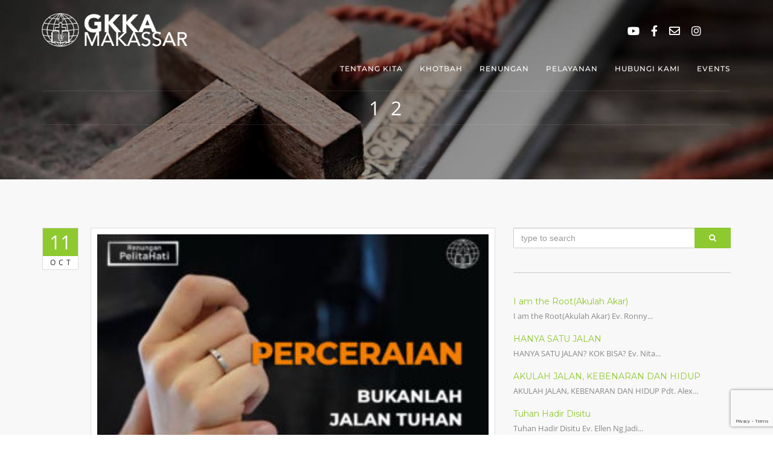

--- FILE ---
content_type: text/html; charset=UTF-8
request_url: https://www.gkkamks.org/2021/10/11/sehidup-semati/1-2-2/
body_size: 39609
content:
<!DOCTYPE html>
<html dir="ltr" lang="en-US" prefix="og: https://ogp.me/ns#" class="no-js no-svg">
<head>
<meta charset="UTF-8">
<meta name="viewport" content="width=device-width, initial-scale=1">
<link rel="profile" href="https://gmpg.org/xfn/11">

<title>1 2 | GKKA Makassar</title>

		<!-- All in One SEO 4.9.3 - aioseo.com -->
	<meta name="robots" content="max-image-preview:large"/>
	<meta name="author" content="GKKA Makassar Editor"/>
	<link rel="canonical" href="https://www.gkkamks.org/2021/10/11/sehidup-semati/1-2-2/"/>
	<meta name="generator" content="All in One SEO (AIOSEO) 4.9.3"/>
		<meta property="og:locale" content="en_US"/>
		<meta property="og:site_name" content="GKKA Makassar | Mengasihi Tuhan, mengasihi sesama, dan malayani dunia"/>
		<meta property="og:type" content="article"/>
		<meta property="og:title" content="1 2 | GKKA Makassar"/>
		<meta property="og:url" content="https://www.gkkamks.org/2021/10/11/sehidup-semati/1-2-2/"/>
		<meta property="article:published_time" content="2021-10-11T01:32:36+00:00"/>
		<meta property="article:modified_time" content="2021-10-11T01:32:36+00:00"/>
		<meta name="twitter:card" content="summary"/>
		<meta name="twitter:title" content="1 2 | GKKA Makassar"/>
		<script type="application/ld+json" class="aioseo-schema">
			{"@context":"https:\/\/schema.org","@graph":[{"@type":"BreadcrumbList","@id":"https:\/\/www.gkkamks.org\/2021\/10\/11\/sehidup-semati\/1-2-2\/#breadcrumblist","itemListElement":[{"@type":"ListItem","@id":"https:\/\/www.gkkamks.org#listItem","position":1,"name":"Home","item":"https:\/\/www.gkkamks.org","nextItem":{"@type":"ListItem","@id":"https:\/\/www.gkkamks.org\/2021\/10\/11\/sehidup-semati\/1-2-2\/#listItem","name":"1 2"}},{"@type":"ListItem","@id":"https:\/\/www.gkkamks.org\/2021\/10\/11\/sehidup-semati\/1-2-2\/#listItem","position":2,"name":"1 2","previousItem":{"@type":"ListItem","@id":"https:\/\/www.gkkamks.org#listItem","name":"Home"}}]},{"@type":"ItemPage","@id":"https:\/\/www.gkkamks.org\/2021\/10\/11\/sehidup-semati\/1-2-2\/#itempage","url":"https:\/\/www.gkkamks.org\/2021\/10\/11\/sehidup-semati\/1-2-2\/","name":"1 2 | GKKA Makassar","inLanguage":"en-US","isPartOf":{"@id":"https:\/\/www.gkkamks.org\/#website"},"breadcrumb":{"@id":"https:\/\/www.gkkamks.org\/2021\/10\/11\/sehidup-semati\/1-2-2\/#breadcrumblist"},"author":{"@id":"https:\/\/www.gkkamks.org\/author\/gkkaeditor\/#author"},"creator":{"@id":"https:\/\/www.gkkamks.org\/author\/gkkaeditor\/#author"},"datePublished":"2021-10-11T09:32:36+08:00","dateModified":"2021-10-11T09:32:36+08:00"},{"@type":"Organization","@id":"https:\/\/www.gkkamks.org\/#organization","name":"GKKA Makassar","description":"Mengasihi Tuhan, mengasihi sesama, dan malayani dunia","url":"https:\/\/www.gkkamks.org\/","logo":{"@type":"ImageObject","url":"https:\/\/www.gkkamks.org\/wp-content\/uploads\/2021\/02\/cropped-favicon-copy-min-2.png","@id":"https:\/\/www.gkkamks.org\/2021\/10\/11\/sehidup-semati\/1-2-2\/#organizationLogo","width":512,"height":512},"image":{"@id":"https:\/\/www.gkkamks.org\/2021\/10\/11\/sehidup-semati\/1-2-2\/#organizationLogo"}},{"@type":"Person","@id":"https:\/\/www.gkkamks.org\/author\/gkkaeditor\/#author","url":"https:\/\/www.gkkamks.org\/author\/gkkaeditor\/","name":"GKKA Makassar Editor","image":{"@type":"ImageObject","@id":"https:\/\/www.gkkamks.org\/2021\/10\/11\/sehidup-semati\/1-2-2\/#authorImage","url":"https:\/\/secure.gravatar.com\/avatar\/feecb504ad92d7e88fae2fbbc786803676d13be674e46fbba1bf61a666b82a0d?s=96&d=mm&r=g","width":96,"height":96,"caption":"GKKA Makassar Editor"}},{"@type":"WebSite","@id":"https:\/\/www.gkkamks.org\/#website","url":"https:\/\/www.gkkamks.org\/","name":"GKKA Makassar","description":"Mengasihi Tuhan, mengasihi sesama, dan malayani dunia","inLanguage":"en-US","publisher":{"@id":"https:\/\/www.gkkamks.org\/#organization"}}]}
		</script>
		<!-- All in One SEO -->

<link rel='dns-prefetch' href='//maps.googleapis.com'/>
<link rel='dns-prefetch' href='//fonts.googleapis.com'/>
<link rel="alternate" type="application/rss+xml" title="GKKA Makassar &raquo; Feed" href="https://www.gkkamks.org/feed/"/>
<link rel="alternate" type="application/rss+xml" title="GKKA Makassar &raquo; Comments Feed" href="https://www.gkkamks.org/comments/feed/"/>
<link rel="alternate" type="text/calendar" title="GKKA Makassar &raquo; iCal Feed" href="https://www.gkkamks.org/events/?ical=1"/>
<link rel="alternate" title="oEmbed (JSON)" type="application/json+oembed" href="https://www.gkkamks.org/wp-json/oembed/1.0/embed?url=https%3A%2F%2Fwww.gkkamks.org%2F2021%2F10%2F11%2Fsehidup-semati%2F1-2-2%2F"/>
<link rel="alternate" title="oEmbed (XML)" type="text/xml+oembed" href="https://www.gkkamks.org/wp-json/oembed/1.0/embed?url=https%3A%2F%2Fwww.gkkamks.org%2F2021%2F10%2F11%2Fsehidup-semati%2F1-2-2%2F&#038;format=xml"/>
<style id='wp-img-auto-sizes-contain-inline-css' type='text/css'>img:is([sizes=auto i],[sizes^="auto," i]){contain-intrinsic-size:3000px 1500px}</style>
<style id='wp-emoji-styles-inline-css' type='text/css'>img.wp-smiley,img.emoji{display:inline!important;border:none!important;box-shadow:none!important;height:1em!important;width:1em!important;margin:0 .07em!important;vertical-align:-.1em!important;background:none!important;padding:0!important}</style>
<link rel='stylesheet' id='wp-block-library-css' href='https://www.gkkamks.org/wp-includes/css/dist/block-library/style.min.css?ver=6.9' type='text/css' media='all'/>
<style id='wp-block-paragraph-inline-css' type='text/css'>.is-small-text{font-size:.875em}.is-regular-text{font-size:1em}.is-large-text{font-size:2.25em}.is-larger-text{font-size:3em}.has-drop-cap:not(:focus):first-letter{float:left;font-size:8.4em;font-style:normal;font-weight:100;line-height:.68;margin:.05em .1em 0 0;text-transform:uppercase}body.rtl .has-drop-cap:not(:focus):first-letter{float:none;margin-left:.1em}p.has-drop-cap.has-background{overflow:hidden}:root :where(p.has-background){padding:1.25em 2.375em}:where(p.has-text-color:not(.has-link-color)) a{color:inherit}p.has-text-align-left[style*="writing-mode:vertical-lr"],p.has-text-align-right[style*="writing-mode:vertical-rl"]{rotate:180deg}</style>
<style id='global-styles-inline-css' type='text/css'>:root{--wp--preset--aspect-ratio--square:1;--wp--preset--aspect-ratio--4-3: 4/3;--wp--preset--aspect-ratio--3-4: 3/4;--wp--preset--aspect-ratio--3-2: 3/2;--wp--preset--aspect-ratio--2-3: 2/3;--wp--preset--aspect-ratio--16-9: 16/9;--wp--preset--aspect-ratio--9-16: 9/16;--wp--preset--color--black:#000;--wp--preset--color--cyan-bluish-gray:#abb8c3;--wp--preset--color--white:#fff;--wp--preset--color--pale-pink:#f78da7;--wp--preset--color--vivid-red:#cf2e2e;--wp--preset--color--luminous-vivid-orange:#ff6900;--wp--preset--color--luminous-vivid-amber:#fcb900;--wp--preset--color--light-green-cyan:#7bdcb5;--wp--preset--color--vivid-green-cyan:#00d084;--wp--preset--color--pale-cyan-blue:#8ed1fc;--wp--preset--color--vivid-cyan-blue:#0693e3;--wp--preset--color--vivid-purple:#9b51e0;--wp--preset--gradient--vivid-cyan-blue-to-vivid-purple:linear-gradient(135deg,#0693e3 0%,#9b51e0 100%);--wp--preset--gradient--light-green-cyan-to-vivid-green-cyan:linear-gradient(135deg,#7adcb4 0%,#00d082 100%);--wp--preset--gradient--luminous-vivid-amber-to-luminous-vivid-orange:linear-gradient(135deg,#fcb900 0%,#ff6900 100%);--wp--preset--gradient--luminous-vivid-orange-to-vivid-red:linear-gradient(135deg,#ff6900 0%,#cf2e2e 100%);--wp--preset--gradient--very-light-gray-to-cyan-bluish-gray:linear-gradient(135deg,#eee 0%,#a9b8c3 100%);--wp--preset--gradient--cool-to-warm-spectrum:linear-gradient(135deg,#4aeadc 0%,#9778d1 20%,#cf2aba 40%,#ee2c82 60%,#fb6962 80%,#fef84c 100%);--wp--preset--gradient--blush-light-purple:linear-gradient(135deg,#ffceec 0%,#9896f0 100%);--wp--preset--gradient--blush-bordeaux:linear-gradient(135deg,#fecda5 0%,#fe2d2d 50%,#6b003e 100%);--wp--preset--gradient--luminous-dusk:linear-gradient(135deg,#ffcb70 0%,#c751c0 50%,#4158d0 100%);--wp--preset--gradient--pale-ocean:linear-gradient(135deg,#fff5cb 0%,#b6e3d4 50%,#33a7b5 100%);--wp--preset--gradient--electric-grass:linear-gradient(135deg,#caf880 0%,#71ce7e 100%);--wp--preset--gradient--midnight:linear-gradient(135deg,#020381 0%,#2874fc 100%);--wp--preset--font-size--small:13px;--wp--preset--font-size--medium:20px;--wp--preset--font-size--large:36px;--wp--preset--font-size--x-large:42px;--wp--preset--spacing--20:.44rem;--wp--preset--spacing--30:.67rem;--wp--preset--spacing--40:1rem;--wp--preset--spacing--50:1.5rem;--wp--preset--spacing--60:2.25rem;--wp--preset--spacing--70:3.38rem;--wp--preset--spacing--80:5.06rem;--wp--preset--shadow--natural:6px 6px 9px rgba(0,0,0,.2);--wp--preset--shadow--deep:12px 12px 50px rgba(0,0,0,.4);--wp--preset--shadow--sharp:6px 6px 0 rgba(0,0,0,.2);--wp--preset--shadow--outlined:6px 6px 0 -3px #fff , 6px 6px #000;--wp--preset--shadow--crisp:6px 6px 0 #000}:where(.is-layout-flex){gap:.5em}:where(.is-layout-grid){gap:.5em}body .is-layout-flex{display:flex}.is-layout-flex{flex-wrap:wrap;align-items:center}.is-layout-flex > :is(*, div){margin:0}body .is-layout-grid{display:grid}.is-layout-grid > :is(*, div){margin:0}:where(.wp-block-columns.is-layout-flex){gap:2em}:where(.wp-block-columns.is-layout-grid){gap:2em}:where(.wp-block-post-template.is-layout-flex){gap:1.25em}:where(.wp-block-post-template.is-layout-grid){gap:1.25em}.has-black-color{color:var(--wp--preset--color--black)!important}.has-cyan-bluish-gray-color{color:var(--wp--preset--color--cyan-bluish-gray)!important}.has-white-color{color:var(--wp--preset--color--white)!important}.has-pale-pink-color{color:var(--wp--preset--color--pale-pink)!important}.has-vivid-red-color{color:var(--wp--preset--color--vivid-red)!important}.has-luminous-vivid-orange-color{color:var(--wp--preset--color--luminous-vivid-orange)!important}.has-luminous-vivid-amber-color{color:var(--wp--preset--color--luminous-vivid-amber)!important}.has-light-green-cyan-color{color:var(--wp--preset--color--light-green-cyan)!important}.has-vivid-green-cyan-color{color:var(--wp--preset--color--vivid-green-cyan)!important}.has-pale-cyan-blue-color{color:var(--wp--preset--color--pale-cyan-blue)!important}.has-vivid-cyan-blue-color{color:var(--wp--preset--color--vivid-cyan-blue)!important}.has-vivid-purple-color{color:var(--wp--preset--color--vivid-purple)!important}.has-black-background-color{background-color:var(--wp--preset--color--black)!important}.has-cyan-bluish-gray-background-color{background-color:var(--wp--preset--color--cyan-bluish-gray)!important}.has-white-background-color{background-color:var(--wp--preset--color--white)!important}.has-pale-pink-background-color{background-color:var(--wp--preset--color--pale-pink)!important}.has-vivid-red-background-color{background-color:var(--wp--preset--color--vivid-red)!important}.has-luminous-vivid-orange-background-color{background-color:var(--wp--preset--color--luminous-vivid-orange)!important}.has-luminous-vivid-amber-background-color{background-color:var(--wp--preset--color--luminous-vivid-amber)!important}.has-light-green-cyan-background-color{background-color:var(--wp--preset--color--light-green-cyan)!important}.has-vivid-green-cyan-background-color{background-color:var(--wp--preset--color--vivid-green-cyan)!important}.has-pale-cyan-blue-background-color{background-color:var(--wp--preset--color--pale-cyan-blue)!important}.has-vivid-cyan-blue-background-color{background-color:var(--wp--preset--color--vivid-cyan-blue)!important}.has-vivid-purple-background-color{background-color:var(--wp--preset--color--vivid-purple)!important}.has-black-border-color{border-color:var(--wp--preset--color--black)!important}.has-cyan-bluish-gray-border-color{border-color:var(--wp--preset--color--cyan-bluish-gray)!important}.has-white-border-color{border-color:var(--wp--preset--color--white)!important}.has-pale-pink-border-color{border-color:var(--wp--preset--color--pale-pink)!important}.has-vivid-red-border-color{border-color:var(--wp--preset--color--vivid-red)!important}.has-luminous-vivid-orange-border-color{border-color:var(--wp--preset--color--luminous-vivid-orange)!important}.has-luminous-vivid-amber-border-color{border-color:var(--wp--preset--color--luminous-vivid-amber)!important}.has-light-green-cyan-border-color{border-color:var(--wp--preset--color--light-green-cyan)!important}.has-vivid-green-cyan-border-color{border-color:var(--wp--preset--color--vivid-green-cyan)!important}.has-pale-cyan-blue-border-color{border-color:var(--wp--preset--color--pale-cyan-blue)!important}.has-vivid-cyan-blue-border-color{border-color:var(--wp--preset--color--vivid-cyan-blue)!important}.has-vivid-purple-border-color{border-color:var(--wp--preset--color--vivid-purple)!important}.has-vivid-cyan-blue-to-vivid-purple-gradient-background{background:var(--wp--preset--gradient--vivid-cyan-blue-to-vivid-purple)!important}.has-light-green-cyan-to-vivid-green-cyan-gradient-background{background:var(--wp--preset--gradient--light-green-cyan-to-vivid-green-cyan)!important}.has-luminous-vivid-amber-to-luminous-vivid-orange-gradient-background{background:var(--wp--preset--gradient--luminous-vivid-amber-to-luminous-vivid-orange)!important}.has-luminous-vivid-orange-to-vivid-red-gradient-background{background:var(--wp--preset--gradient--luminous-vivid-orange-to-vivid-red)!important}.has-very-light-gray-to-cyan-bluish-gray-gradient-background{background:var(--wp--preset--gradient--very-light-gray-to-cyan-bluish-gray)!important}.has-cool-to-warm-spectrum-gradient-background{background:var(--wp--preset--gradient--cool-to-warm-spectrum)!important}.has-blush-light-purple-gradient-background{background:var(--wp--preset--gradient--blush-light-purple)!important}.has-blush-bordeaux-gradient-background{background:var(--wp--preset--gradient--blush-bordeaux)!important}.has-luminous-dusk-gradient-background{background:var(--wp--preset--gradient--luminous-dusk)!important}.has-pale-ocean-gradient-background{background:var(--wp--preset--gradient--pale-ocean)!important}.has-electric-grass-gradient-background{background:var(--wp--preset--gradient--electric-grass)!important}.has-midnight-gradient-background{background:var(--wp--preset--gradient--midnight)!important}.has-small-font-size{font-size:var(--wp--preset--font-size--small)!important}.has-medium-font-size{font-size:var(--wp--preset--font-size--medium)!important}.has-large-font-size{font-size:var(--wp--preset--font-size--large)!important}.has-x-large-font-size{font-size:var(--wp--preset--font-size--x-large)!important}</style>

<style id='classic-theme-styles-inline-css' type='text/css'>.wp-block-button__link{color:#fff;background-color:#32373c;border-radius:9999px;box-shadow:none;text-decoration:none;padding:calc(.667em + 2px) calc(1.333em + 2px);font-size:1.125em}.wp-block-file__button{background:#32373c;color:#fff;text-decoration:none}</style>
<link rel='stylesheet' id='contact-form-7-css' href='https://www.gkkamks.org/wp-content/plugins/contact-form-7/includes/css/styles.css?ver=6.1.4' type='text/css' media='all'/>
<link rel='stylesheet' id='rs-plugin-settings-css' href='https://www.gkkamks.org/wp-content/plugins/revslider/public/assets/css/rs6.css?ver=6.4.1' type='text/css' media='all'/>
<style id='rs-plugin-settings-inline-css' type='text/css'>#rs-demo-id{}</style>
<link rel='stylesheet' id='blessing-fonts-css' href='https://fonts.googleapis.com/css?family=Open+Sans%3A300%2C300italic%2C400%2C400italic%2C600%2C600italic%2C700%2C700italic%2C800%2C800italic%7CRoboto+Slab%3A100%2C300%2C400%2C700%7CMontserrat%3A400%2C700%7CMerriweather%3A400%2C700%2C900%2C400italic%2C700italic%2C900italic&#038;subset=latin%2Clatin-ext' type='text/css' media='all'/>
<link rel='stylesheet' id='blessing-bootstrap-css' href='https://www.gkkamks.org/wp-content/themes/blessing/assets/css/bootstrap.css?ver=1.0' type='text/css' media='all'/>
<link rel='stylesheet' id='vc_font_awesome_5_shims-css' href='https://www.gkkamks.org/wp-content/plugins/js_composer/assets/lib/bower/font-awesome/css/v4-shims.min.css?ver=6.6.0' type='text/css' media='all'/>
<link rel='stylesheet' id='vc_font_awesome_5-css' href='https://www.gkkamks.org/wp-content/plugins/js_composer/assets/lib/bower/font-awesome/css/all.min.css?ver=6.6.0' type='text/css' media='all'/>
<link rel='stylesheet' id='blessing-font-awesome-css' href='https://www.gkkamks.org/wp-content/themes/blessing/assets/css/font-awesome.min.css?ver=1.0' type='text/css' media='all'/>
<link rel='stylesheet' id='blessing-owl-carousel-css' href='https://www.gkkamks.org/wp-content/themes/blessing/assets/css/owl.carousel.css?ver=1.0' type='text/css' media='all'/>
<link rel='stylesheet' id='blessing-animate-css' href='https://www.gkkamks.org/wp-content/themes/blessing/assets/css/animate.min.css?ver=1.0' type='text/css' media='all'/>
<link rel='stylesheet' id='blessing-magnific-css' href='https://www.gkkamks.org/wp-content/themes/blessing/assets/css/magnific-popup.css?ver=1.0' type='text/css' media='all'/>
<link rel='stylesheet' id='blessing-normalize-css' href='https://www.gkkamks.org/wp-content/themes/blessing/assets/css/normalize.min.css?ver=1.0' type='text/css' media='all'/>
<link rel='stylesheet' id='blessing-mediaelementplayer-css' href='https://www.gkkamks.org/wp-content/themes/blessing/assets/css/mediaelementplayer.css?ver=1.0' type='text/css' media='all'/>
<link rel='stylesheet' id='blessing-style-css' href='https://www.gkkamks.org/wp-content/themes/blessing/style.css?ver=6.9' type='text/css' media='all'/>
<style id='blessing-style-inline-css' type='text/css'>::selection{color:#fff;background:#8ec92f}::-moz-selection{color:#fff;background:#8ec92f}a{color:#8ec92f}a:hover{color:#222}.event-list span.time:before,.countdown li span,blockquote:before,.text-title h2,.hover .btn-view-details,.pagination li a,.woocommerce .star-rating span,.woocommerce .star-rating::before,.price .woocommerce-Price-amount,.site-header .info ul.info-list li i{color:#8ec92f}#mainmenu>li.current-menu-ancestor>a,#mainmenu>li>a:hover,.site-header .social a:hover,#mainmenu>li.current-menu-item>a,header.cbp-af-header.cbp-af-header-shrink #mainmenu>li>a:hover,.site-header.cbp-af-header.cbp-af-header-shrink #mainmenu>li.current-menu-item>a{color:#8ec92f}.bg-color,.custom-carousel-2 .item-blog .date,.custom-col-3 i:hover,.content-group-1 .date-wrap .date,.event-item .right-col,.btn-custom,a.btn-icon:hover,.lessons-list .media a,.button.btn.btn-line:hover,#page-events,#page-blog,#menu-btn.active,#sidebar .wp-tag-cloud li a,.date-box,#filters a.selected,.f_box,.featured-box-pic .btn-custom,.event-list .date .month,.testi-slider .flex-control-paging li a.flex-active,.info-box:hover,.info-box .price,.pagination li.active a,.pagination li.active a:hover,.pagination li span.current,.pagination li span.current:hover,.st-btn,.fc-widget-header,#back-to-top,#btn-search,.woocommerce #respond input#submit,.woocommerce a.button,.woocommerce button.button,.woocommerce input.button,.woocommerce-cart .wc-proceed-to-checkout a.checkout-button,.woocommerce #respond input#submit.alt,.woocommerce a.button.alt,.woocommerce button.button.alt,.woocommerce input.button.alt{background-color:#8ec92f}.title-text:before,.title-text:after,.custom-col-3:hover,.custom-col-3 i:hover,.countdown-container h3,a.btn-icon:hover,.blog-post article:hover,.hover .btn-view-details,.custom-carousel-2 .item-blog:hover,.pagination li.active a,.pagination li.active a:hover,.pagination li span.current,.pagination li span.current:hover,.button.btn.btn-line:hover{border-color:#8ec92f}body.royal_preloader{background-color:#212121}@media only screen and (max-width:992px){#mainmenu li a,#mainmenu>li>a,.site-header .social a{color:#555!important}#mainmenu li ul li a:hover{color:#8ec92f!important}#mainmenu>li.current-menu-ancestor>a,#mainmenu li a:hover,#mainmenu li li a:hover,#mainmenu li li.current-menu-item>a{color:#8ec92f!important}.site-header .info,.site-header .info ul.info-list li span,.site-header .info ul.info-list li strong,.site-header .info .social a{color:#555!important}}@media only screen and (min-width:993px){#mainmenu li li a{background-color: ;color:#fff}#mainmenu li li a:hover,#mainmenu li li.current-menu-item>a{color:#8ec92f;background:}}</style>
<script type="text/javascript" src="https://www.gkkamks.org/wp-includes/js/jquery/jquery.min.js?ver=3.7.1" id="jquery-core-js"></script>
<script type="text/javascript" src="https://www.gkkamks.org/wp-includes/js/jquery/jquery-migrate.min.js?ver=3.4.1" id="jquery-migrate-js"></script>
<script type="text/javascript" src="https://www.gkkamks.org/wp-content/plugins/revslider/public/assets/js/rbtools.min.js?ver=6.4.1" id="tp-tools-js"></script>
<script type="text/javascript" src="https://www.gkkamks.org/wp-content/plugins/revslider/public/assets/js/rs6.min.js?ver=6.4.1" id="revmin-js"></script>
<script type="text/javascript" src="https://maps.googleapis.com/maps/api/js?key=AIzaSyD1c8F-bXXzW57LBYqfRxnKg0JjooLV-p4&amp;ver=1.0" id="blessing-mapapi-js"></script>
<script type="text/javascript" src="https://www.gkkamks.org/wp-content/themes/blessing/assets/js/magnific-popup.js?ver=1.0" id="blessing-magnific-js"></script>
<script type="text/javascript" src="https://www.gkkamks.org/wp-content/themes/blessing/assets/js/royal_preloader.min.js?ver=1.0" id="blessing-royal-preloader-js"></script>
<script type="text/javascript" src="https://www.gkkamks.org/wp-content/themes/blessing/assets/js/jquery.countdown.min.js?ver=1.0" id="blessing-countdown-js"></script>
<link rel="https://api.w.org/" href="https://www.gkkamks.org/wp-json/"/><link rel="alternate" title="JSON" type="application/json" href="https://www.gkkamks.org/wp-json/wp/v2/media/9038"/><link rel="EditURI" type="application/rsd+xml" title="RSD" href="https://www.gkkamks.org/xmlrpc.php?rsd"/>
<meta name="generator" content="WordPress 6.9"/>
<link rel='shortlink' href='https://www.gkkamks.org/?p=9038'/>
<meta name="tec-api-version" content="v1"><meta name="tec-api-origin" content="https://www.gkkamks.org"><link rel="alternate" href="https://www.gkkamks.org/wp-json/tribe/events/v1/"/><meta name="generator" content="Powered by WPBakery Page Builder - drag and drop page builder for WordPress."/>
<meta name="generator" content="Powered by Slider Revolution 6.4.1 - responsive, Mobile-Friendly Slider Plugin for WordPress with comfortable drag and drop interface."/>
<link rel="icon" href="https://www.gkkamks.org/wp-content/uploads/2021/02/cropped-favicon-copy-min-2-32x32.png" sizes="32x32"/>
<link rel="icon" href="https://www.gkkamks.org/wp-content/uploads/2021/02/cropped-favicon-copy-min-2-192x192.png" sizes="192x192"/>
<link rel="apple-touch-icon" href="https://www.gkkamks.org/wp-content/uploads/2021/02/cropped-favicon-copy-min-2-180x180.png"/>
<meta name="msapplication-TileImage" content="https://www.gkkamks.org/wp-content/uploads/2021/02/cropped-favicon-copy-min-2-270x270.png"/>
<script type="text/javascript">function setREVStartSize(e){window.RSIW=window.RSIW===undefined?window.innerWidth:window.RSIW;window.RSIH=window.RSIH===undefined?window.innerHeight:window.RSIH;try{var pw=document.getElementById(e.c).parentNode.offsetWidth,newh;pw=pw===0||isNaN(pw)?window.RSIW:pw;e.tabw=e.tabw===undefined?0:parseInt(e.tabw);e.thumbw=e.thumbw===undefined?0:parseInt(e.thumbw);e.tabh=e.tabh===undefined?0:parseInt(e.tabh);e.thumbh=e.thumbh===undefined?0:parseInt(e.thumbh);e.tabhide=e.tabhide===undefined?0:parseInt(e.tabhide);e.thumbhide=e.thumbhide===undefined?0:parseInt(e.thumbhide);e.mh=e.mh===undefined||e.mh==""||e.mh==="auto"?0:parseInt(e.mh,0);if(e.layout==="fullscreen"||e.l==="fullscreen")newh=Math.max(e.mh,window.RSIH);else{e.gw=Array.isArray(e.gw)?e.gw:[e.gw];for(var i in e.rl)if(e.gw[i]===undefined||e.gw[i]===0)e.gw[i]=e.gw[i-1];e.gh=e.el===undefined||e.el===""||(Array.isArray(e.el)&&e.el.length==0)?e.gh:e.el;e.gh=Array.isArray(e.gh)?e.gh:[e.gh];for(var i in e.rl)if(e.gh[i]===undefined||e.gh[i]===0)e.gh[i]=e.gh[i-1];var nl=new Array(e.rl.length),ix=0,sl;e.tabw=e.tabhide>=pw?0:e.tabw;e.thumbw=e.thumbhide>=pw?0:e.thumbw;e.tabh=e.tabhide>=pw?0:e.tabh;e.thumbh=e.thumbhide>=pw?0:e.thumbh;for(var i in e.rl)nl[i]=e.rl[i]<window.RSIW?0:e.rl[i];sl=nl[0];for(var i in nl)if(sl>nl[i]&&nl[i]>0){sl=nl[i];ix=i;}var m=pw>(e.gw[ix]+e.tabw+e.thumbw)?1:(pw-(e.tabw+e.thumbw))/(e.gw[ix]);newh=(e.gh[ix]*m)+(e.tabh+e.thumbh);}if(window.rs_init_css===undefined)window.rs_init_css=document.head.appendChild(document.createElement("style"));document.getElementById(e.c).height=newh+"px";window.rs_init_css.innerHTML+="#"+e.c+"_wrapper { height: "+newh+"px }";}catch(e){console.log("Failure at Presize of Slider:"+e)}};</script>
<style id="kirki-inline-styles">@font-face{font-family:'Open Sans';font-style:normal;font-weight:400;font-stretch:100%;font-display:swap;src:url(https://www.gkkamks.org/wp-content/fonts/open-sans/memSYaGs126MiZpBA-UvWbX2vVnXBbObj2OVZyOOSr4dVJWUgsjZ0B4taVIGxA.woff2) format('woff2');unicode-range: U+0460-052F, U+1C80-1C8A, U+20B4, U+2DE0-2DFF, U+A640-A69F, U+FE2E-FE2F}@font-face{font-family:'Open Sans';font-style:normal;font-weight:400;font-stretch:100%;font-display:swap;src:url(https://www.gkkamks.org/wp-content/fonts/open-sans/memSYaGs126MiZpBA-UvWbX2vVnXBbObj2OVZyOOSr4dVJWUgsjZ0B4kaVIGxA.woff2) format('woff2');unicode-range:U+0301,U+0400-045F,U+0490-0491,U+04B0-04B1,U+2116}@font-face{font-family:'Open Sans';font-style:normal;font-weight:400;font-stretch:100%;font-display:swap;src:url(https://www.gkkamks.org/wp-content/fonts/open-sans/memSYaGs126MiZpBA-UvWbX2vVnXBbObj2OVZyOOSr4dVJWUgsjZ0B4saVIGxA.woff2) format('woff2');unicode-range:U+1F00-1FFF}@font-face{font-family:'Open Sans';font-style:normal;font-weight:400;font-stretch:100%;font-display:swap;src:url(https://www.gkkamks.org/wp-content/fonts/open-sans/memSYaGs126MiZpBA-UvWbX2vVnXBbObj2OVZyOOSr4dVJWUgsjZ0B4jaVIGxA.woff2) format('woff2');unicode-range:U+0370-0377,U+037A-037F,U+0384-038A,U+038C,U+038E-03A1,U+03A3-03FF}@font-face{font-family:'Open Sans';font-style:normal;font-weight:400;font-stretch:100%;font-display:swap;src:url(https://www.gkkamks.org/wp-content/fonts/open-sans/memSYaGs126MiZpBA-UvWbX2vVnXBbObj2OVZyOOSr4dVJWUgsjZ0B4iaVIGxA.woff2) format('woff2');unicode-range: U+0307-0308, U+0590-05FF, U+200C-2010, U+20AA, U+25CC, U+FB1D-FB4F}@font-face{font-family:'Open Sans';font-style:normal;font-weight:400;font-stretch:100%;font-display:swap;src:url(https://www.gkkamks.org/wp-content/fonts/open-sans/memSYaGs126MiZpBA-UvWbX2vVnXBbObj2OVZyOOSr4dVJWUgsjZ0B5caVIGxA.woff2) format('woff2');unicode-range: U+0302-0303, U+0305, U+0307-0308, U+0310, U+0312, U+0315, U+031A, U+0326-0327, U+032C, U+032F-0330, U+0332-0333, U+0338, U+033A, U+0346, U+034D, U+0391-03A1, U+03A3-03A9, U+03B1-03C9, U+03D1, U+03D5-03D6, U+03F0-03F1, U+03F4-03F5, U+2016-2017, U+2034-2038, U+203C, U+2040, U+2043, U+2047, U+2050, U+2057, U+205F, U+2070-2071, U+2074-208E, U+2090-209C, U+20D0-20DC, U+20E1, U+20E5-20EF, U+2100-2112, U+2114-2115, U+2117-2121, U+2123-214F, U+2190, U+2192, U+2194-21AE, U+21B0-21E5, U+21F1-21F2, U+21F4-2211, U+2213-2214, U+2216-22FF, U+2308-230B, U+2310, U+2319, U+231C-2321, U+2336-237A, U+237C, U+2395, U+239B-23B7, U+23D0, U+23DC-23E1, U+2474-2475, U+25AF, U+25B3, U+25B7, U+25BD, U+25C1, U+25CA, U+25CC, U+25FB, U+266D-266F, U+27C0-27FF, U+2900-2AFF, U+2B0E-2B11, U+2B30-2B4C, U+2BFE, U+3030, U+FF5B, U+FF5D, U+1D400-1D7FF, U+1EE00-1EEFF}@font-face{font-family:'Open Sans';font-style:normal;font-weight:400;font-stretch:100%;font-display:swap;src:url(https://www.gkkamks.org/wp-content/fonts/open-sans/memSYaGs126MiZpBA-UvWbX2vVnXBbObj2OVZyOOSr4dVJWUgsjZ0B5OaVIGxA.woff2) format('woff2');unicode-range: U+0001-000C, U+000E-001F, U+007F-009F, U+20DD-20E0, U+20E2-20E4, U+2150-218F, U+2190, U+2192, U+2194-2199, U+21AF, U+21E6-21F0, U+21F3, U+2218-2219, U+2299, U+22C4-22C6, U+2300-243F, U+2440-244A, U+2460-24FF, U+25A0-27BF, U+2800-28FF, U+2921-2922, U+2981, U+29BF, U+29EB, U+2B00-2BFF, U+4DC0-4DFF, U+FFF9-FFFB, U+10140-1018E, U+10190-1019C, U+101A0, U+101D0-101FD, U+102E0-102FB, U+10E60-10E7E, U+1D2C0-1D2D3, U+1D2E0-1D37F, U+1F000-1F0FF, U+1F100-1F1AD, U+1F1E6-1F1FF, U+1F30D-1F30F, U+1F315, U+1F31C, U+1F31E, U+1F320-1F32C, U+1F336, U+1F378, U+1F37D, U+1F382, U+1F393-1F39F, U+1F3A7-1F3A8, U+1F3AC-1F3AF, U+1F3C2, U+1F3C4-1F3C6, U+1F3CA-1F3CE, U+1F3D4-1F3E0, U+1F3ED, U+1F3F1-1F3F3, U+1F3F5-1F3F7, U+1F408, U+1F415, U+1F41F, U+1F426, U+1F43F, U+1F441-1F442, U+1F444, U+1F446-1F449, U+1F44C-1F44E, U+1F453, U+1F46A, U+1F47D, U+1F4A3, U+1F4B0, U+1F4B3, U+1F4B9, U+1F4BB, U+1F4BF, U+1F4C8-1F4CB, U+1F4D6, U+1F4DA, U+1F4DF, U+1F4E3-1F4E6, U+1F4EA-1F4ED, U+1F4F7, U+1F4F9-1F4FB, U+1F4FD-1F4FE, U+1F503, U+1F507-1F50B, U+1F50D, U+1F512-1F513, U+1F53E-1F54A, U+1F54F-1F5FA, U+1F610, U+1F650-1F67F, U+1F687, U+1F68D, U+1F691, U+1F694, U+1F698, U+1F6AD, U+1F6B2, U+1F6B9-1F6BA, U+1F6BC, U+1F6C6-1F6CF, U+1F6D3-1F6D7, U+1F6E0-1F6EA, U+1F6F0-1F6F3, U+1F6F7-1F6FC, U+1F700-1F7FF, U+1F800-1F80B, U+1F810-1F847, U+1F850-1F859, U+1F860-1F887, U+1F890-1F8AD, U+1F8B0-1F8BB, U+1F8C0-1F8C1, U+1F900-1F90B, U+1F93B, U+1F946, U+1F984, U+1F996, U+1F9E9, U+1FA00-1FA6F, U+1FA70-1FA7C, U+1FA80-1FA89, U+1FA8F-1FAC6, U+1FACE-1FADC, U+1FADF-1FAE9, U+1FAF0-1FAF8, U+1FB00-1FBFF}@font-face{font-family:'Open Sans';font-style:normal;font-weight:400;font-stretch:100%;font-display:swap;src:url(https://www.gkkamks.org/wp-content/fonts/open-sans/memSYaGs126MiZpBA-UvWbX2vVnXBbObj2OVZyOOSr4dVJWUgsjZ0B4vaVIGxA.woff2) format('woff2');unicode-range:U+0102-0103,U+0110-0111,U+0128-0129,U+0168-0169,U+01A0-01A1,U+01AF-01B0,U+0300-0301,U+0303-0304,U+0308-0309,U+0323,U+0329,U+1EA0-1EF9,U+20AB}@font-face{font-family:'Open Sans';font-style:normal;font-weight:400;font-stretch:100%;font-display:swap;src:url(https://www.gkkamks.org/wp-content/fonts/open-sans/memSYaGs126MiZpBA-UvWbX2vVnXBbObj2OVZyOOSr4dVJWUgsjZ0B4uaVIGxA.woff2) format('woff2');unicode-range: U+0100-02BA, U+02BD-02C5, U+02C7-02CC, U+02CE-02D7, U+02DD-02FF, U+0304, U+0308, U+0329, U+1D00-1DBF, U+1E00-1E9F, U+1EF2-1EFF, U+2020, U+20A0-20AB, U+20AD-20C0, U+2113, U+2C60-2C7F, U+A720-A7FF}@font-face{font-family:'Open Sans';font-style:normal;font-weight:400;font-stretch:100%;font-display:swap;src:url(https://www.gkkamks.org/wp-content/fonts/open-sans/memSYaGs126MiZpBA-UvWbX2vVnXBbObj2OVZyOOSr4dVJWUgsjZ0B4gaVI.woff2) format('woff2');unicode-range: U+0000-00FF, U+0131, U+0152-0153, U+02BB-02BC, U+02C6, U+02DA, U+02DC, U+0304, U+0308, U+0329, U+2000-206F, U+20AC, U+2122, U+2191, U+2193, U+2212, U+2215, U+FEFF, U+FFFD}@font-face{font-family:'Montserrat';font-style:normal;font-weight:500;font-display:swap;src:url(https://www.gkkamks.org/wp-content/fonts/montserrat/JTUHjIg1_i6t8kCHKm4532VJOt5-QNFgpCtZ6Hw0aXpsog.woff2) format('woff2');unicode-range: U+0460-052F, U+1C80-1C8A, U+20B4, U+2DE0-2DFF, U+A640-A69F, U+FE2E-FE2F}@font-face{font-family:'Montserrat';font-style:normal;font-weight:500;font-display:swap;src:url(https://www.gkkamks.org/wp-content/fonts/montserrat/JTUHjIg1_i6t8kCHKm4532VJOt5-QNFgpCtZ6Hw9aXpsog.woff2) format('woff2');unicode-range:U+0301,U+0400-045F,U+0490-0491,U+04B0-04B1,U+2116}@font-face{font-family:'Montserrat';font-style:normal;font-weight:500;font-display:swap;src:url(https://www.gkkamks.org/wp-content/fonts/montserrat/JTUHjIg1_i6t8kCHKm4532VJOt5-QNFgpCtZ6Hw2aXpsog.woff2) format('woff2');unicode-range:U+0102-0103,U+0110-0111,U+0128-0129,U+0168-0169,U+01A0-01A1,U+01AF-01B0,U+0300-0301,U+0303-0304,U+0308-0309,U+0323,U+0329,U+1EA0-1EF9,U+20AB}@font-face{font-family:'Montserrat';font-style:normal;font-weight:500;font-display:swap;src:url(https://www.gkkamks.org/wp-content/fonts/montserrat/JTUHjIg1_i6t8kCHKm4532VJOt5-QNFgpCtZ6Hw3aXpsog.woff2) format('woff2');unicode-range: U+0100-02BA, U+02BD-02C5, U+02C7-02CC, U+02CE-02D7, U+02DD-02FF, U+0304, U+0308, U+0329, U+1D00-1DBF, U+1E00-1E9F, U+1EF2-1EFF, U+2020, U+20A0-20AB, U+20AD-20C0, U+2113, U+2C60-2C7F, U+A720-A7FF}@font-face{font-family:'Montserrat';font-style:normal;font-weight:500;font-display:swap;src:url(https://www.gkkamks.org/wp-content/fonts/montserrat/JTUHjIg1_i6t8kCHKm4532VJOt5-QNFgpCtZ6Hw5aXo.woff2) format('woff2');unicode-range: U+0000-00FF, U+0131, U+0152-0153, U+02BB-02BC, U+02C6, U+02DA, U+02DC, U+0304, U+0308, U+0329, U+2000-206F, U+20AC, U+2122, U+2191, U+2193, U+2212, U+2215, U+FEFF, U+FFFD}@font-face{font-family:'Open Sans';font-style:normal;font-weight:400;font-stretch:100%;font-display:swap;src:url(https://www.gkkamks.org/wp-content/fonts/open-sans/memSYaGs126MiZpBA-UvWbX2vVnXBbObj2OVZyOOSr4dVJWUgsjZ0B4taVIGxA.woff2) format('woff2');unicode-range: U+0460-052F, U+1C80-1C8A, U+20B4, U+2DE0-2DFF, U+A640-A69F, U+FE2E-FE2F}@font-face{font-family:'Open Sans';font-style:normal;font-weight:400;font-stretch:100%;font-display:swap;src:url(https://www.gkkamks.org/wp-content/fonts/open-sans/memSYaGs126MiZpBA-UvWbX2vVnXBbObj2OVZyOOSr4dVJWUgsjZ0B4kaVIGxA.woff2) format('woff2');unicode-range:U+0301,U+0400-045F,U+0490-0491,U+04B0-04B1,U+2116}@font-face{font-family:'Open Sans';font-style:normal;font-weight:400;font-stretch:100%;font-display:swap;src:url(https://www.gkkamks.org/wp-content/fonts/open-sans/memSYaGs126MiZpBA-UvWbX2vVnXBbObj2OVZyOOSr4dVJWUgsjZ0B4saVIGxA.woff2) format('woff2');unicode-range:U+1F00-1FFF}@font-face{font-family:'Open Sans';font-style:normal;font-weight:400;font-stretch:100%;font-display:swap;src:url(https://www.gkkamks.org/wp-content/fonts/open-sans/memSYaGs126MiZpBA-UvWbX2vVnXBbObj2OVZyOOSr4dVJWUgsjZ0B4jaVIGxA.woff2) format('woff2');unicode-range:U+0370-0377,U+037A-037F,U+0384-038A,U+038C,U+038E-03A1,U+03A3-03FF}@font-face{font-family:'Open Sans';font-style:normal;font-weight:400;font-stretch:100%;font-display:swap;src:url(https://www.gkkamks.org/wp-content/fonts/open-sans/memSYaGs126MiZpBA-UvWbX2vVnXBbObj2OVZyOOSr4dVJWUgsjZ0B4iaVIGxA.woff2) format('woff2');unicode-range: U+0307-0308, U+0590-05FF, U+200C-2010, U+20AA, U+25CC, U+FB1D-FB4F}@font-face{font-family:'Open Sans';font-style:normal;font-weight:400;font-stretch:100%;font-display:swap;src:url(https://www.gkkamks.org/wp-content/fonts/open-sans/memSYaGs126MiZpBA-UvWbX2vVnXBbObj2OVZyOOSr4dVJWUgsjZ0B5caVIGxA.woff2) format('woff2');unicode-range: U+0302-0303, U+0305, U+0307-0308, U+0310, U+0312, U+0315, U+031A, U+0326-0327, U+032C, U+032F-0330, U+0332-0333, U+0338, U+033A, U+0346, U+034D, U+0391-03A1, U+03A3-03A9, U+03B1-03C9, U+03D1, U+03D5-03D6, U+03F0-03F1, U+03F4-03F5, U+2016-2017, U+2034-2038, U+203C, U+2040, U+2043, U+2047, U+2050, U+2057, U+205F, U+2070-2071, U+2074-208E, U+2090-209C, U+20D0-20DC, U+20E1, U+20E5-20EF, U+2100-2112, U+2114-2115, U+2117-2121, U+2123-214F, U+2190, U+2192, U+2194-21AE, U+21B0-21E5, U+21F1-21F2, U+21F4-2211, U+2213-2214, U+2216-22FF, U+2308-230B, U+2310, U+2319, U+231C-2321, U+2336-237A, U+237C, U+2395, U+239B-23B7, U+23D0, U+23DC-23E1, U+2474-2475, U+25AF, U+25B3, U+25B7, U+25BD, U+25C1, U+25CA, U+25CC, U+25FB, U+266D-266F, U+27C0-27FF, U+2900-2AFF, U+2B0E-2B11, U+2B30-2B4C, U+2BFE, U+3030, U+FF5B, U+FF5D, U+1D400-1D7FF, U+1EE00-1EEFF}@font-face{font-family:'Open Sans';font-style:normal;font-weight:400;font-stretch:100%;font-display:swap;src:url(https://www.gkkamks.org/wp-content/fonts/open-sans/memSYaGs126MiZpBA-UvWbX2vVnXBbObj2OVZyOOSr4dVJWUgsjZ0B5OaVIGxA.woff2) format('woff2');unicode-range: U+0001-000C, U+000E-001F, U+007F-009F, U+20DD-20E0, U+20E2-20E4, U+2150-218F, U+2190, U+2192, U+2194-2199, U+21AF, U+21E6-21F0, U+21F3, U+2218-2219, U+2299, U+22C4-22C6, U+2300-243F, U+2440-244A, U+2460-24FF, U+25A0-27BF, U+2800-28FF, U+2921-2922, U+2981, U+29BF, U+29EB, U+2B00-2BFF, U+4DC0-4DFF, U+FFF9-FFFB, U+10140-1018E, U+10190-1019C, U+101A0, U+101D0-101FD, U+102E0-102FB, U+10E60-10E7E, U+1D2C0-1D2D3, U+1D2E0-1D37F, U+1F000-1F0FF, U+1F100-1F1AD, U+1F1E6-1F1FF, U+1F30D-1F30F, U+1F315, U+1F31C, U+1F31E, U+1F320-1F32C, U+1F336, U+1F378, U+1F37D, U+1F382, U+1F393-1F39F, U+1F3A7-1F3A8, U+1F3AC-1F3AF, U+1F3C2, U+1F3C4-1F3C6, U+1F3CA-1F3CE, U+1F3D4-1F3E0, U+1F3ED, U+1F3F1-1F3F3, U+1F3F5-1F3F7, U+1F408, U+1F415, U+1F41F, U+1F426, U+1F43F, U+1F441-1F442, U+1F444, U+1F446-1F449, U+1F44C-1F44E, U+1F453, U+1F46A, U+1F47D, U+1F4A3, U+1F4B0, U+1F4B3, U+1F4B9, U+1F4BB, U+1F4BF, U+1F4C8-1F4CB, U+1F4D6, U+1F4DA, U+1F4DF, U+1F4E3-1F4E6, U+1F4EA-1F4ED, U+1F4F7, U+1F4F9-1F4FB, U+1F4FD-1F4FE, U+1F503, U+1F507-1F50B, U+1F50D, U+1F512-1F513, U+1F53E-1F54A, U+1F54F-1F5FA, U+1F610, U+1F650-1F67F, U+1F687, U+1F68D, U+1F691, U+1F694, U+1F698, U+1F6AD, U+1F6B2, U+1F6B9-1F6BA, U+1F6BC, U+1F6C6-1F6CF, U+1F6D3-1F6D7, U+1F6E0-1F6EA, U+1F6F0-1F6F3, U+1F6F7-1F6FC, U+1F700-1F7FF, U+1F800-1F80B, U+1F810-1F847, U+1F850-1F859, U+1F860-1F887, U+1F890-1F8AD, U+1F8B0-1F8BB, U+1F8C0-1F8C1, U+1F900-1F90B, U+1F93B, U+1F946, U+1F984, U+1F996, U+1F9E9, U+1FA00-1FA6F, U+1FA70-1FA7C, U+1FA80-1FA89, U+1FA8F-1FAC6, U+1FACE-1FADC, U+1FADF-1FAE9, U+1FAF0-1FAF8, U+1FB00-1FBFF}@font-face{font-family:'Open Sans';font-style:normal;font-weight:400;font-stretch:100%;font-display:swap;src:url(https://www.gkkamks.org/wp-content/fonts/open-sans/memSYaGs126MiZpBA-UvWbX2vVnXBbObj2OVZyOOSr4dVJWUgsjZ0B4vaVIGxA.woff2) format('woff2');unicode-range:U+0102-0103,U+0110-0111,U+0128-0129,U+0168-0169,U+01A0-01A1,U+01AF-01B0,U+0300-0301,U+0303-0304,U+0308-0309,U+0323,U+0329,U+1EA0-1EF9,U+20AB}@font-face{font-family:'Open Sans';font-style:normal;font-weight:400;font-stretch:100%;font-display:swap;src:url(https://www.gkkamks.org/wp-content/fonts/open-sans/memSYaGs126MiZpBA-UvWbX2vVnXBbObj2OVZyOOSr4dVJWUgsjZ0B4uaVIGxA.woff2) format('woff2');unicode-range: U+0100-02BA, U+02BD-02C5, U+02C7-02CC, U+02CE-02D7, U+02DD-02FF, U+0304, U+0308, U+0329, U+1D00-1DBF, U+1E00-1E9F, U+1EF2-1EFF, U+2020, U+20A0-20AB, U+20AD-20C0, U+2113, U+2C60-2C7F, U+A720-A7FF}@font-face{font-family:'Open Sans';font-style:normal;font-weight:400;font-stretch:100%;font-display:swap;src:url(https://www.gkkamks.org/wp-content/fonts/open-sans/memSYaGs126MiZpBA-UvWbX2vVnXBbObj2OVZyOOSr4dVJWUgsjZ0B4gaVI.woff2) format('woff2');unicode-range: U+0000-00FF, U+0131, U+0152-0153, U+02BB-02BC, U+02C6, U+02DA, U+02DC, U+0304, U+0308, U+0329, U+2000-206F, U+20AC, U+2122, U+2191, U+2193, U+2212, U+2215, U+FEFF, U+FFFD}@font-face{font-family:'Montserrat';font-style:normal;font-weight:500;font-display:swap;src:url(https://www.gkkamks.org/wp-content/fonts/montserrat/JTUHjIg1_i6t8kCHKm4532VJOt5-QNFgpCtZ6Hw0aXpsog.woff2) format('woff2');unicode-range: U+0460-052F, U+1C80-1C8A, U+20B4, U+2DE0-2DFF, U+A640-A69F, U+FE2E-FE2F}@font-face{font-family:'Montserrat';font-style:normal;font-weight:500;font-display:swap;src:url(https://www.gkkamks.org/wp-content/fonts/montserrat/JTUHjIg1_i6t8kCHKm4532VJOt5-QNFgpCtZ6Hw9aXpsog.woff2) format('woff2');unicode-range:U+0301,U+0400-045F,U+0490-0491,U+04B0-04B1,U+2116}@font-face{font-family:'Montserrat';font-style:normal;font-weight:500;font-display:swap;src:url(https://www.gkkamks.org/wp-content/fonts/montserrat/JTUHjIg1_i6t8kCHKm4532VJOt5-QNFgpCtZ6Hw2aXpsog.woff2) format('woff2');unicode-range:U+0102-0103,U+0110-0111,U+0128-0129,U+0168-0169,U+01A0-01A1,U+01AF-01B0,U+0300-0301,U+0303-0304,U+0308-0309,U+0323,U+0329,U+1EA0-1EF9,U+20AB}@font-face{font-family:'Montserrat';font-style:normal;font-weight:500;font-display:swap;src:url(https://www.gkkamks.org/wp-content/fonts/montserrat/JTUHjIg1_i6t8kCHKm4532VJOt5-QNFgpCtZ6Hw3aXpsog.woff2) format('woff2');unicode-range: U+0100-02BA, U+02BD-02C5, U+02C7-02CC, U+02CE-02D7, U+02DD-02FF, U+0304, U+0308, U+0329, U+1D00-1DBF, U+1E00-1E9F, U+1EF2-1EFF, U+2020, U+20A0-20AB, U+20AD-20C0, U+2113, U+2C60-2C7F, U+A720-A7FF}@font-face{font-family:'Montserrat';font-style:normal;font-weight:500;font-display:swap;src:url(https://www.gkkamks.org/wp-content/fonts/montserrat/JTUHjIg1_i6t8kCHKm4532VJOt5-QNFgpCtZ6Hw5aXo.woff2) format('woff2');unicode-range: U+0000-00FF, U+0131, U+0152-0153, U+02BB-02BC, U+02C6, U+02DA, U+02DC, U+0304, U+0308, U+0329, U+2000-206F, U+20AC, U+2122, U+2191, U+2193, U+2212, U+2215, U+FEFF, U+FFFD}@font-face{font-family:'Open Sans';font-style:normal;font-weight:400;font-stretch:100%;font-display:swap;src:url(https://www.gkkamks.org/wp-content/fonts/open-sans/memSYaGs126MiZpBA-UvWbX2vVnXBbObj2OVZyOOSr4dVJWUgsjZ0B4taVIGxA.woff2) format('woff2');unicode-range: U+0460-052F, U+1C80-1C8A, U+20B4, U+2DE0-2DFF, U+A640-A69F, U+FE2E-FE2F}@font-face{font-family:'Open Sans';font-style:normal;font-weight:400;font-stretch:100%;font-display:swap;src:url(https://www.gkkamks.org/wp-content/fonts/open-sans/memSYaGs126MiZpBA-UvWbX2vVnXBbObj2OVZyOOSr4dVJWUgsjZ0B4kaVIGxA.woff2) format('woff2');unicode-range:U+0301,U+0400-045F,U+0490-0491,U+04B0-04B1,U+2116}@font-face{font-family:'Open Sans';font-style:normal;font-weight:400;font-stretch:100%;font-display:swap;src:url(https://www.gkkamks.org/wp-content/fonts/open-sans/memSYaGs126MiZpBA-UvWbX2vVnXBbObj2OVZyOOSr4dVJWUgsjZ0B4saVIGxA.woff2) format('woff2');unicode-range:U+1F00-1FFF}@font-face{font-family:'Open Sans';font-style:normal;font-weight:400;font-stretch:100%;font-display:swap;src:url(https://www.gkkamks.org/wp-content/fonts/open-sans/memSYaGs126MiZpBA-UvWbX2vVnXBbObj2OVZyOOSr4dVJWUgsjZ0B4jaVIGxA.woff2) format('woff2');unicode-range:U+0370-0377,U+037A-037F,U+0384-038A,U+038C,U+038E-03A1,U+03A3-03FF}@font-face{font-family:'Open Sans';font-style:normal;font-weight:400;font-stretch:100%;font-display:swap;src:url(https://www.gkkamks.org/wp-content/fonts/open-sans/memSYaGs126MiZpBA-UvWbX2vVnXBbObj2OVZyOOSr4dVJWUgsjZ0B4iaVIGxA.woff2) format('woff2');unicode-range: U+0307-0308, U+0590-05FF, U+200C-2010, U+20AA, U+25CC, U+FB1D-FB4F}@font-face{font-family:'Open Sans';font-style:normal;font-weight:400;font-stretch:100%;font-display:swap;src:url(https://www.gkkamks.org/wp-content/fonts/open-sans/memSYaGs126MiZpBA-UvWbX2vVnXBbObj2OVZyOOSr4dVJWUgsjZ0B5caVIGxA.woff2) format('woff2');unicode-range: U+0302-0303, U+0305, U+0307-0308, U+0310, U+0312, U+0315, U+031A, U+0326-0327, U+032C, U+032F-0330, U+0332-0333, U+0338, U+033A, U+0346, U+034D, U+0391-03A1, U+03A3-03A9, U+03B1-03C9, U+03D1, U+03D5-03D6, U+03F0-03F1, U+03F4-03F5, U+2016-2017, U+2034-2038, U+203C, U+2040, U+2043, U+2047, U+2050, U+2057, U+205F, U+2070-2071, U+2074-208E, U+2090-209C, U+20D0-20DC, U+20E1, U+20E5-20EF, U+2100-2112, U+2114-2115, U+2117-2121, U+2123-214F, U+2190, U+2192, U+2194-21AE, U+21B0-21E5, U+21F1-21F2, U+21F4-2211, U+2213-2214, U+2216-22FF, U+2308-230B, U+2310, U+2319, U+231C-2321, U+2336-237A, U+237C, U+2395, U+239B-23B7, U+23D0, U+23DC-23E1, U+2474-2475, U+25AF, U+25B3, U+25B7, U+25BD, U+25C1, U+25CA, U+25CC, U+25FB, U+266D-266F, U+27C0-27FF, U+2900-2AFF, U+2B0E-2B11, U+2B30-2B4C, U+2BFE, U+3030, U+FF5B, U+FF5D, U+1D400-1D7FF, U+1EE00-1EEFF}@font-face{font-family:'Open Sans';font-style:normal;font-weight:400;font-stretch:100%;font-display:swap;src:url(https://www.gkkamks.org/wp-content/fonts/open-sans/memSYaGs126MiZpBA-UvWbX2vVnXBbObj2OVZyOOSr4dVJWUgsjZ0B5OaVIGxA.woff2) format('woff2');unicode-range: U+0001-000C, U+000E-001F, U+007F-009F, U+20DD-20E0, U+20E2-20E4, U+2150-218F, U+2190, U+2192, U+2194-2199, U+21AF, U+21E6-21F0, U+21F3, U+2218-2219, U+2299, U+22C4-22C6, U+2300-243F, U+2440-244A, U+2460-24FF, U+25A0-27BF, U+2800-28FF, U+2921-2922, U+2981, U+29BF, U+29EB, U+2B00-2BFF, U+4DC0-4DFF, U+FFF9-FFFB, U+10140-1018E, U+10190-1019C, U+101A0, U+101D0-101FD, U+102E0-102FB, U+10E60-10E7E, U+1D2C0-1D2D3, U+1D2E0-1D37F, U+1F000-1F0FF, U+1F100-1F1AD, U+1F1E6-1F1FF, U+1F30D-1F30F, U+1F315, U+1F31C, U+1F31E, U+1F320-1F32C, U+1F336, U+1F378, U+1F37D, U+1F382, U+1F393-1F39F, U+1F3A7-1F3A8, U+1F3AC-1F3AF, U+1F3C2, U+1F3C4-1F3C6, U+1F3CA-1F3CE, U+1F3D4-1F3E0, U+1F3ED, U+1F3F1-1F3F3, U+1F3F5-1F3F7, U+1F408, U+1F415, U+1F41F, U+1F426, U+1F43F, U+1F441-1F442, U+1F444, U+1F446-1F449, U+1F44C-1F44E, U+1F453, U+1F46A, U+1F47D, U+1F4A3, U+1F4B0, U+1F4B3, U+1F4B9, U+1F4BB, U+1F4BF, U+1F4C8-1F4CB, U+1F4D6, U+1F4DA, U+1F4DF, U+1F4E3-1F4E6, U+1F4EA-1F4ED, U+1F4F7, U+1F4F9-1F4FB, U+1F4FD-1F4FE, U+1F503, U+1F507-1F50B, U+1F50D, U+1F512-1F513, U+1F53E-1F54A, U+1F54F-1F5FA, U+1F610, U+1F650-1F67F, U+1F687, U+1F68D, U+1F691, U+1F694, U+1F698, U+1F6AD, U+1F6B2, U+1F6B9-1F6BA, U+1F6BC, U+1F6C6-1F6CF, U+1F6D3-1F6D7, U+1F6E0-1F6EA, U+1F6F0-1F6F3, U+1F6F7-1F6FC, U+1F700-1F7FF, U+1F800-1F80B, U+1F810-1F847, U+1F850-1F859, U+1F860-1F887, U+1F890-1F8AD, U+1F8B0-1F8BB, U+1F8C0-1F8C1, U+1F900-1F90B, U+1F93B, U+1F946, U+1F984, U+1F996, U+1F9E9, U+1FA00-1FA6F, U+1FA70-1FA7C, U+1FA80-1FA89, U+1FA8F-1FAC6, U+1FACE-1FADC, U+1FADF-1FAE9, U+1FAF0-1FAF8, U+1FB00-1FBFF}@font-face{font-family:'Open Sans';font-style:normal;font-weight:400;font-stretch:100%;font-display:swap;src:url(https://www.gkkamks.org/wp-content/fonts/open-sans/memSYaGs126MiZpBA-UvWbX2vVnXBbObj2OVZyOOSr4dVJWUgsjZ0B4vaVIGxA.woff2) format('woff2');unicode-range:U+0102-0103,U+0110-0111,U+0128-0129,U+0168-0169,U+01A0-01A1,U+01AF-01B0,U+0300-0301,U+0303-0304,U+0308-0309,U+0323,U+0329,U+1EA0-1EF9,U+20AB}@font-face{font-family:'Open Sans';font-style:normal;font-weight:400;font-stretch:100%;font-display:swap;src:url(https://www.gkkamks.org/wp-content/fonts/open-sans/memSYaGs126MiZpBA-UvWbX2vVnXBbObj2OVZyOOSr4dVJWUgsjZ0B4uaVIGxA.woff2) format('woff2');unicode-range: U+0100-02BA, U+02BD-02C5, U+02C7-02CC, U+02CE-02D7, U+02DD-02FF, U+0304, U+0308, U+0329, U+1D00-1DBF, U+1E00-1E9F, U+1EF2-1EFF, U+2020, U+20A0-20AB, U+20AD-20C0, U+2113, U+2C60-2C7F, U+A720-A7FF}@font-face{font-family:'Open Sans';font-style:normal;font-weight:400;font-stretch:100%;font-display:swap;src:url(https://www.gkkamks.org/wp-content/fonts/open-sans/memSYaGs126MiZpBA-UvWbX2vVnXBbObj2OVZyOOSr4dVJWUgsjZ0B4gaVI.woff2) format('woff2');unicode-range: U+0000-00FF, U+0131, U+0152-0153, U+02BB-02BC, U+02C6, U+02DA, U+02DC, U+0304, U+0308, U+0329, U+2000-206F, U+20AC, U+2122, U+2191, U+2193, U+2212, U+2215, U+FEFF, U+FFFD}@font-face{font-family:'Montserrat';font-style:normal;font-weight:500;font-display:swap;src:url(https://www.gkkamks.org/wp-content/fonts/montserrat/JTUHjIg1_i6t8kCHKm4532VJOt5-QNFgpCtZ6Hw0aXpsog.woff2) format('woff2');unicode-range: U+0460-052F, U+1C80-1C8A, U+20B4, U+2DE0-2DFF, U+A640-A69F, U+FE2E-FE2F}@font-face{font-family:'Montserrat';font-style:normal;font-weight:500;font-display:swap;src:url(https://www.gkkamks.org/wp-content/fonts/montserrat/JTUHjIg1_i6t8kCHKm4532VJOt5-QNFgpCtZ6Hw9aXpsog.woff2) format('woff2');unicode-range:U+0301,U+0400-045F,U+0490-0491,U+04B0-04B1,U+2116}@font-face{font-family:'Montserrat';font-style:normal;font-weight:500;font-display:swap;src:url(https://www.gkkamks.org/wp-content/fonts/montserrat/JTUHjIg1_i6t8kCHKm4532VJOt5-QNFgpCtZ6Hw2aXpsog.woff2) format('woff2');unicode-range:U+0102-0103,U+0110-0111,U+0128-0129,U+0168-0169,U+01A0-01A1,U+01AF-01B0,U+0300-0301,U+0303-0304,U+0308-0309,U+0323,U+0329,U+1EA0-1EF9,U+20AB}@font-face{font-family:'Montserrat';font-style:normal;font-weight:500;font-display:swap;src:url(https://www.gkkamks.org/wp-content/fonts/montserrat/JTUHjIg1_i6t8kCHKm4532VJOt5-QNFgpCtZ6Hw3aXpsog.woff2) format('woff2');unicode-range: U+0100-02BA, U+02BD-02C5, U+02C7-02CC, U+02CE-02D7, U+02DD-02FF, U+0304, U+0308, U+0329, U+1D00-1DBF, U+1E00-1E9F, U+1EF2-1EFF, U+2020, U+20A0-20AB, U+20AD-20C0, U+2113, U+2C60-2C7F, U+A720-A7FF}@font-face{font-family:'Montserrat';font-style:normal;font-weight:500;font-display:swap;src:url(https://www.gkkamks.org/wp-content/fonts/montserrat/JTUHjIg1_i6t8kCHKm4532VJOt5-QNFgpCtZ6Hw5aXo.woff2) format('woff2');unicode-range: U+0000-00FF, U+0131, U+0152-0153, U+02BB-02BC, U+02C6, U+02DA, U+02DC, U+0304, U+0308, U+0329, U+2000-206F, U+20AC, U+2122, U+2191, U+2193, U+2212, U+2215, U+FEFF, U+FFFD}#royal_preloader.royal_preloader_logo .royal_preloader_percentage{font-family:Open\ Sans;font-size:13px;font-weight:400;letter-spacing:2px;line-height:40px;text-align:center;text-transform:none;color:#f8f8f8}#mainmenu>li>a,.site-header .social a{color:#fff}header.cbp-af-header.cbp-af-header-shrink #mainmenu>li>a,header.cbp-af-header.cbp-af-header-shrink .social a{color:#333}.menu-back.cbp-af-header{background-color:rgba(255,255,255,0)}header.cbp-af-header.cbp-af-header-shrink{background-color:rgba(255,255,255,.95);border-bottom-color:#eee}ul#mainmenu>li>a{font-family:Montserrat;font-size:12px;font-weight:500;letter-spacing:1px;line-height:1.7em;text-align:left;text-transform:uppercase}ul#mainmenu li li a{font-family:Montserrat;font-size:14px;font-weight:500;letter-spacing:normal;line-height:1.7em;text-align:left;text-transform:none}footer.site-footer,footer.site-footer h3{color:#fff}footer.site-footer .sub-footer{color:#ccc;background-color:#0b0b0b;padding-top:40px;padding-bottom:40px}footer.site-footer{background-color:#111}footer.site-footer .main-footer{padding-top:80px;padding-bottom:10px}body{font-family:Open\ Sans;font-size:13px;font-weight:400;line-height:1.7em;text-align:inherit;text-transform:none;color:#888}</style><noscript><style>.wpb_animate_when_almost_visible{opacity:1}</style></noscript></head>

<body data-rsssl=1 class="attachment wp-singular attachment-template-default single single-attachment postid-9038 attachmentid-9038 attachment-jpeg wp-theme-blessing tribe-no-js royal_preloader wpb-js-composer js-comp-ver-6.6.0 vc_responsive">
    
<div id="wrapper">
        	<!-- header begin -->
        <header class="menu-back cbp-af-header show_topbar_mobile has-header-cta site-header">        
            <div class="container">
                <span id="menu-btn"></span>
                <div class="row">
                    <div class="col-md-3">
                        <!-- logo begin -->
                        <div id="logo">
                            <div class="inner">
                                <a href="https://www.gkkamks.org/">
                                                                            <img src="https://www.gkkamks.org/wp-content/uploads/2021/02/light-copy.png" alt="GKKA Makassar" class="logo-1">
                                                                
                                                                            <img src="https://www.gkkamks.org/wp-content/uploads/2021/02/dark-copy.png" alt="" class="logo-2">
                                     
                                </a>
                            </div>
                        </div>
                        <!-- logo close -->
                    </div>

                    <div class="col-md-9">
                                                <div class="octf__cta_button">
                                                    </div>
                                                                            <!-- social icons -->
                            <div class="social header__social">
                                                                                                  
                                    <a href="https://www.youtube.com/channel/UCXTnFiubj2i1xUnSw4xaO5A" target="_self"><i class="fa fa-youtube"></i></a>                            
                                                                  
                                    <a href="https://www.facebook.com/GKKA-Makassar-104281177729880/" target="_self"><i class="fa fa-facebook"></i></a>                            
                                                                  
                                    <a href="http://info@gkkamks.org" target="_self"><i class="fa fa-envelope-o"></i></a>                            
                                                                  
                                    <a href="https://www.instagram.com/gkkamakassar/?hl=id" target="_self"><i class="fa fa-instagram"></i></a>                            
                                 
                            </div>
                            <!-- social icons close -->
                                                <!-- mainmenu begin -->
                        <div id="mainmenu-container">
                            <ul id="mainmenu" class="menu"><li id="menu-item-8093" class="menu-item menu-item-type-post_type menu-item-object-page menu-item-has-children menu-item-8093"><a href="https://www.gkkamks.org/sejarah-gereja/">Tentang Kita</a>
<ul class="sub-menu">
	<li id="menu-item-8151" class="menu-item menu-item-type-post_type menu-item-object-page menu-item-8151"><a href="https://www.gkkamks.org/sejarah-gereja/">Sejarah Gereja</a></li>
	<li id="menu-item-8070" class="menu-item menu-item-type-post_type menu-item-object-page menu-item-8070"><a href="https://www.gkkamks.org/dasar-gereja/">Dasar Gereja</a></li>
	<li id="menu-item-8091" class="menu-item menu-item-type-post_type menu-item-object-page menu-item-8091"><a href="https://www.gkkamks.org/hamba-tuhan/">Hamba Tuhan</a></li>
	<li id="menu-item-8090" class="menu-item menu-item-type-post_type menu-item-object-page menu-item-8090"><a href="https://www.gkkamks.org/sample-page/">Pembinaan Jemaat</a></li>
</ul>
</li>
<li id="menu-item-305" class="menu-item menu-item-type-post_type menu-item-object-page menu-item-305"><a href="https://www.gkkamks.org/our-sermons/">Khotbah</a></li>
<li id="menu-item-302" class="menu-item menu-item-type-post_type menu-item-object-page current_page_parent menu-item-302"><a href="https://www.gkkamks.org/news/">Renungan</a></li>
<li id="menu-item-8074" class="menu-item menu-item-type-custom menu-item-object-custom menu-item-has-children menu-item-8074"><a href="#">Pelayanan</a>
<ul class="sub-menu">
	<li id="menu-item-8076" class="menu-item menu-item-type-post_type menu-item-object-page menu-item-8076"><a href="https://www.gkkamks.org/panduan-jemaat-baru/">Panduan Jemaat Baru</a></li>
	<li id="menu-item-8075" class="menu-item menu-item-type-post_type menu-item-object-page menu-item-8075"><a href="https://www.gkkamks.org/8061-2/">Mari Melayani</a></li>
</ul>
</li>
<li id="menu-item-309" class="menu-item menu-item-type-post_type menu-item-object-page menu-item-309"><a href="https://www.gkkamks.org/contact/">Hubungi Kami</a></li>
<li id="menu-item-8970" class="menu-item menu-item-type-post_type menu-item-object-page menu-item-8970"><a href="https://www.gkkamks.org/our-event/">Events</a></li>
</ul>                        </div>
                        <!-- mainmenu close -->
                    </div>
                </div>
            </div>
        </header>
        <!-- header close -->
    
            
            <section id="subheader" data-speed="2" data-type="background" style="background-image:url(https://www.gkkamks.org/wp-content/themes/blessing/assets/images/bg-subheader.jpg)">
                <div class="container">
                    <div class="row">
                        <div class="col-md-12">
                                                            <h1 class="entry-title">1 2</h1>
                                                                        
                        </div>
                    </div>
                </div>
            </section>
            <div class="clearfix"></div>
            
<!-- content begin -->
<div id="content">
    <div class="container">
        <div class="row">
        	        	<div class="col-md-8">
	    			                <div class="blog-read ">
	                		                    <div class="info">
	                        <div class="date-box">
	                            <div class="day">11</div>
            					<div class="month">Oct</div>
	                        </div>
	                    </div>
	                    	                    <div class="preview">	    
		                                  	
		                    	<div class="post-image">						            
				                    						        </div> 
		                    
	                        <p class="attachment"><a href='https://www.gkkamks.org/wp-content/uploads/2021/10/1-2-1.jpg'><img fetchpriority="high" decoding="async" width="300" height="300" src="https://www.gkkamks.org/wp-content/uploads/2021/10/1-2-1-300x300.jpg" class="attachment-medium size-medium" alt="" srcset="https://www.gkkamks.org/wp-content/uploads/2021/10/1-2-1-300x300.jpg 300w, https://www.gkkamks.org/wp-content/uploads/2021/10/1-2-1-1024x1024.jpg 1024w, https://www.gkkamks.org/wp-content/uploads/2021/10/1-2-1-150x150.jpg 150w, https://www.gkkamks.org/wp-content/uploads/2021/10/1-2-1-768x768.jpg 768w, https://www.gkkamks.org/wp-content/uploads/2021/10/1-2-1.jpg 1080w" sizes="(max-width: 300px) 100vw, 300px"/></a></p>

	                    </div>

	                    	                    <div class="meta-info">
					    	<span class="byline"> By: <a class="url fn n" href="https://www.gkkamks.org/author/gkkaeditor/">GKKA Makassar Editor</a></span>					    </div>
					    	                </div>
	        		<div id="blog-comment" class="">
	            		
	<nav class="navigation post-navigation" aria-label="Posts">
		<h2 class="screen-reader-text">Post navigation</h2>
		<div class="nav-links"><div class="nav-previous"><a href="https://www.gkkamks.org/2021/10/11/sehidup-semati/" rel="prev"><span class="screen-reader-text">Previous Post</span><span aria-hidden="true" class="nav-subtitle">Previous</span> <span class="nav-title"><span class="nav-title-icon-wrapper"></span>Sehidup Semati</span></a></div></div>
	</nav>	               	</div>
               	            </div>               

                            <div class="col-md-4">                    
                    
<div id="sidebar" class="widget-area" role="complementary">
	<div id="search-2" class="widget widget_search"><form class="search-form" role="search" method="get" action="https://www.gkkamks.org/">  
      <input type="search" id="search" class="search-field form-control" value="" name="s" placeholder="type to search"/>
      <button id="btn-search" type="submit"><i class="fa fa-search" aria-hidden="true"></i></button>
      <div class="clearfix"></div>
    </form></div>        <div id="recent-posts-2" class="widget widget_recent_entries">
        
            <ul class="bloglist-small">  
                   
                    <li>
                                                <div class="txt no-padd">
                            <h5><a href="https://www.gkkamks.org/2024/03/25/i-am-the-rootakulah-akar/" title="I am the Root(Akulah Akar)">
                            I am the Root(Akulah Akar)   </a></h5>
                            <div>
                                I am the Root(Akulah Akar) Ev. Ronny...                            </div>
                        </div>
                    </li>    
                   
                    <li>
                                                <div class="txt no-padd">
                            <h5><a href="https://www.gkkamks.org/2024/03/20/hanya-satu-jalan/" title="HANYA SATU JALAN">
                            HANYA SATU JALAN   </a></h5>
                            <div>
                                HANYA SATU JALAN? KOK BISA? Ev. Nita...                            </div>
                        </div>
                    </li>    
                   
                    <li>
                                                <div class="txt no-padd">
                            <h5><a href="https://www.gkkamks.org/2024/03/18/akulah-jalan-kebenaran-dan-hidup/" title="AKULAH JALAN, KEBENARAN DAN HIDUP">
                            AKULAH JALAN, KEBENARAN DAN HIDUP   </a></h5>
                            <div>
                                AKULAH JALAN, KEBENARAN DAN HIDUP Pdt. Alex...                            </div>
                        </div>
                    </li>    
                   
                    <li>
                                                <div class="txt no-padd">
                            <h5><a href="https://www.gkkamks.org/2024/03/13/tuhan-hadir-disitu/" title="Tuhan Hadir Disitu">
                            Tuhan Hadir Disitu   </a></h5>
                            <div>
                                Tuhan Hadir Disitu Ev. Ellen Ng Jadi...                            </div>
                        </div>
                    </li>    
                   
                    <li>
                                                <div class="txt no-padd">
                            <h5><a href="https://www.gkkamks.org/2024/03/11/simpati-dan-empati/" title="Simpati dan Empati">
                            Simpati dan Empati   </a></h5>
                            <div>
                                Simpati dan Empati Pdt.Yoseph Kandano Baru-baru ini...                            </div>
                        </div>
                    </li>    
                    
            </ul>            
		
        </div>        <div id="archives-2" class="widget widget_archive"><h3 class="widget-title">Archives</h3>
			<ul>
					<li><a href='https://www.gkkamks.org/2024/03/'>March 2024</a></li>
	<li><a href='https://www.gkkamks.org/2024/02/'>February 2024</a></li>
	<li><a href='https://www.gkkamks.org/2024/01/'>January 2024</a></li>
	<li><a href='https://www.gkkamks.org/2023/12/'>December 2023</a></li>
	<li><a href='https://www.gkkamks.org/2023/11/'>November 2023</a></li>
	<li><a href='https://www.gkkamks.org/2023/10/'>October 2023</a></li>
	<li><a href='https://www.gkkamks.org/2023/09/'>September 2023</a></li>
	<li><a href='https://www.gkkamks.org/2023/08/'>August 2023</a></li>
	<li><a href='https://www.gkkamks.org/2023/07/'>July 2023</a></li>
	<li><a href='https://www.gkkamks.org/2023/06/'>June 2023</a></li>
	<li><a href='https://www.gkkamks.org/2023/05/'>May 2023</a></li>
	<li><a href='https://www.gkkamks.org/2023/04/'>April 2023</a></li>
	<li><a href='https://www.gkkamks.org/2023/03/'>March 2023</a></li>
	<li><a href='https://www.gkkamks.org/2023/02/'>February 2023</a></li>
	<li><a href='https://www.gkkamks.org/2023/01/'>January 2023</a></li>
	<li><a href='https://www.gkkamks.org/2022/12/'>December 2022</a></li>
	<li><a href='https://www.gkkamks.org/2022/11/'>November 2022</a></li>
	<li><a href='https://www.gkkamks.org/2022/10/'>October 2022</a></li>
	<li><a href='https://www.gkkamks.org/2022/09/'>September 2022</a></li>
	<li><a href='https://www.gkkamks.org/2022/08/'>August 2022</a></li>
	<li><a href='https://www.gkkamks.org/2022/07/'>July 2022</a></li>
	<li><a href='https://www.gkkamks.org/2022/06/'>June 2022</a></li>
	<li><a href='https://www.gkkamks.org/2022/05/'>May 2022</a></li>
	<li><a href='https://www.gkkamks.org/2022/04/'>April 2022</a></li>
	<li><a href='https://www.gkkamks.org/2022/03/'>March 2022</a></li>
	<li><a href='https://www.gkkamks.org/2022/02/'>February 2022</a></li>
	<li><a href='https://www.gkkamks.org/2022/01/'>January 2022</a></li>
	<li><a href='https://www.gkkamks.org/2021/12/'>December 2021</a></li>
	<li><a href='https://www.gkkamks.org/2021/11/'>November 2021</a></li>
	<li><a href='https://www.gkkamks.org/2021/10/'>October 2021</a></li>
	<li><a href='https://www.gkkamks.org/2021/09/'>September 2021</a></li>
	<li><a href='https://www.gkkamks.org/2021/08/'>August 2021</a></li>
	<li><a href='https://www.gkkamks.org/2021/07/'>July 2021</a></li>
	<li><a href='https://www.gkkamks.org/2021/06/'>June 2021</a></li>
	<li><a href='https://www.gkkamks.org/2021/05/'>May 2021</a></li>
	<li><a href='https://www.gkkamks.org/2021/04/'>April 2021</a></li>
	<li><a href='https://www.gkkamks.org/2021/03/'>March 2021</a></li>
	<li><a href='https://www.gkkamks.org/2021/02/'>February 2021</a></li>
	<li><a href='https://www.gkkamks.org/2020/09/'>September 2020</a></li>
	<li><a href='https://www.gkkamks.org/2020/07/'>July 2020</a></li>
	<li><a href='https://www.gkkamks.org/2020/05/'>May 2020</a></li>
	<li><a href='https://www.gkkamks.org/2020/04/'>April 2020</a></li>
	<li><a href='https://www.gkkamks.org/2020/01/'>January 2020</a></li>
	<li><a href='https://www.gkkamks.org/2019/11/'>November 2019</a></li>
	<li><a href='https://www.gkkamks.org/2017/03/'>March 2017</a></li>
	<li><a href='https://www.gkkamks.org/2017/02/'>February 2017</a></li>
	<li><a href='https://www.gkkamks.org/2017/01/'>January 2017</a></li>
	<li><a href='https://www.gkkamks.org/2016/11/'>November 2016</a></li>
	<li><a href='https://www.gkkamks.org/2016/10/'>October 2016</a></li>
	<li><a href='https://www.gkkamks.org/2016/09/'>September 2016</a></li>
	<li><a href='https://www.gkkamks.org/2016/08/'>August 2016</a></li>
	<li><a href='https://www.gkkamks.org/2016/07/'>July 2016</a></li>
	<li><a href='https://www.gkkamks.org/2016/06/'>June 2016</a></li>
	<li><a href='https://www.gkkamks.org/2016/05/'>May 2016</a></li>
	<li><a href='https://www.gkkamks.org/2016/04/'>April 2016</a></li>
	<li><a href='https://www.gkkamks.org/2016/03/'>March 2016</a></li>
	<li><a href='https://www.gkkamks.org/2016/01/'>January 2016</a></li>
	<li><a href='https://www.gkkamks.org/2015/06/'>June 2015</a></li>
	<li><a href='https://www.gkkamks.org/2015/05/'>May 2015</a></li>
			</ul>

			</div><div id="categories-2" class="widget widget_categories"><h3 class="widget-title">Categories</h3>
			<ul>
					<li class="cat-item cat-item-73"><a href="https://www.gkkamks.org/category/ministries/">Ministries</a>
</li>
	<li class="cat-item cat-item-24"><a href="https://www.gkkamks.org/category/renungan/">Renungan</a>
</li>
	<li class="cat-item cat-item-1"><a href="https://www.gkkamks.org/category/uncategorized/">Uncategorized</a>
</li>
			</ul>

			</div>        <div id="recent-posts-3" class="widget widget_recent_entries">
        <h3 class="widget-title">LATEST NEWS</h3>
            <ul class="bloglist-small">  
                   
                    <li>
                                                    <div class="date-box">
                                <span class="day">25</span>
                                <span class="month">Mar</span>
                            </div>
                                                <div class="txt ">
                            <h5><a href="https://www.gkkamks.org/2024/03/25/i-am-the-rootakulah-akar/" title="I am the Root(Akulah Akar)">
                            I am the Root(Akulah Akar)   </a></h5>
                            <div>
                                I am the Root(Akulah Akar) Ev. Ronny...                            </div>
                        </div>
                    </li>    
                   
                    <li>
                                                    <div class="date-box">
                                <span class="day">20</span>
                                <span class="month">Mar</span>
                            </div>
                                                <div class="txt ">
                            <h5><a href="https://www.gkkamks.org/2024/03/20/hanya-satu-jalan/" title="HANYA SATU JALAN">
                            HANYA SATU JALAN   </a></h5>
                            <div>
                                HANYA SATU JALAN? KOK BISA? Ev. Nita...                            </div>
                        </div>
                    </li>    
                   
                    <li>
                                                    <div class="date-box">
                                <span class="day">18</span>
                                <span class="month">Mar</span>
                            </div>
                                                <div class="txt ">
                            <h5><a href="https://www.gkkamks.org/2024/03/18/akulah-jalan-kebenaran-dan-hidup/" title="AKULAH JALAN, KEBENARAN DAN HIDUP">
                            AKULAH JALAN, KEBENARAN DAN HIDUP   </a></h5>
                            <div>
                                AKULAH JALAN, KEBENARAN DAN HIDUP Pdt. Alex...                            </div>
                        </div>
                    </li>    
                    
            </ul>            
		
        </div>        <div id="tag_cloud-1" class="widget widget_tag_cloud"><h3 class="widget-title">TAGS</h3><div class="tagcloud"><ul class='wp-tag-cloud' role='list'>
	<li><a href="https://www.gkkamks.org/tag/1-korintus-6/" class="tag-cloud-link tag-link-523 tag-link-position-1" style="font-size: 13px;">1 Korintus 6</a></li>
	<li><a href="https://www.gkkamks.org/tag/1-korintus-619/" class="tag-cloud-link tag-link-522 tag-link-position-2" style="font-size: 13px;">1 Korintus 6:19</a></li>
	<li><a href="https://www.gkkamks.org/tag/1-samuel-51-12/" class="tag-cloud-link tag-link-271 tag-link-position-3" style="font-size: 13px;">1 Samuel 5:1-12</a></li>
	<li><a href="https://www.gkkamks.org/tag/2-korintus-12/" class="tag-cloud-link tag-link-530 tag-link-position-4" style="font-size: 13px;">2 Korintus 12</a></li>
	<li><a href="https://www.gkkamks.org/tag/2-korintus-127/" class="tag-cloud-link tag-link-529 tag-link-position-5" style="font-size: 13px;">2 Korintus 12:7</a></li>
	<li><a href="https://www.gkkamks.org/tag/2korintus-416/" class="tag-cloud-link tag-link-526 tag-link-position-6" style="font-size: 13px;">2Korintus 4:16</a></li>
	<li><a href="https://www.gkkamks.org/tag/14-februari/" class="tag-cloud-link tag-link-1406 tag-link-position-7" style="font-size: 13px;">14 FEBRUARI</a></li>
	<li><a href="https://www.gkkamks.org/tag/1001-masalah/" class="tag-cloud-link tag-link-743 tag-link-position-8" style="font-size: 13px;">1001 MASALAH</a></li>
	<li><a href="https://www.gkkamks.org/tag/ada-damai/" class="tag-cloud-link tag-link-668 tag-link-position-9" style="font-size: 13px;">Ada Damai</a></li>
	<li><a href="https://www.gkkamks.org/tag/ada-harapan/" class="tag-cloud-link tag-link-625 tag-link-position-10" style="font-size: 13px;">Ada Harapan</a></li>
	<li><a href="https://www.gkkamks.org/tag/ada-harga/" class="tag-cloud-link tag-link-704 tag-link-position-11" style="font-size: 13px;">ADA HARGA</a></li>
	<li><a href="https://www.gkkamks.org/tag/ada-harga-ada-kenyamanan/" class="tag-cloud-link tag-link-703 tag-link-position-12" style="font-size: 13px;">ADA HARGA ADA KENYAMANAN</a></li>
	<li><a href="https://www.gkkamks.org/tag/adakah-damai-2/" class="tag-cloud-link tag-link-666 tag-link-position-13" style="font-size: 13px;">Adakah Damai</a></li>
	<li><a href="https://www.gkkamks.org/tag/adakah-damai/" class="tag-cloud-link tag-link-664 tag-link-position-14" style="font-size: 13px;">Adakah Damai?</a></li>
	<li><a href="https://www.gkkamks.org/tag/ada-kenyamanan/" class="tag-cloud-link tag-link-705 tag-link-position-15" style="font-size: 13px;">ADA KENYAMANAN</a></li>
	<li><a href="https://www.gkkamks.org/tag/ada-kuasa/" class="tag-cloud-link tag-link-1108 tag-link-position-16" style="font-size: 13px;">Ada Kuasa</a></li>
	<li><a href="https://www.gkkamks.org/tag/ada-kuasa-dalam-nama-yesus/" class="tag-cloud-link tag-link-1106 tag-link-position-17" style="font-size: 13px;">Ada Kuasa Dalam Nama Yesus</a></li>
	<li><a href="https://www.gkkamks.org/tag/ada-kuasa-nama-yesus/" class="tag-cloud-link tag-link-1107 tag-link-position-18" style="font-size: 13px;">Ada Kuasa Nama Yesus</a></li>
	<li><a href="https://www.gkkamks.org/tag/ada-kuasa-yesus/" class="tag-cloud-link tag-link-1109 tag-link-position-19" style="font-size: 13px;">Ada Kuasa Yesus</a></li>
	<li><a href="https://www.gkkamks.org/tag/ada-perbedaannya/" class="tag-cloud-link tag-link-94 tag-link-position-20" style="font-size: 13px;">Ada Perbedaannya</a></li>
	<li><a href="https://www.gkkamks.org/tag/air/" class="tag-cloud-link tag-link-509 tag-link-position-21" style="font-size: 13px;">AIR</a></li>
	<li><a href="https://www.gkkamks.org/tag/air-mata/" class="tag-cloud-link tag-link-508 tag-link-position-22" style="font-size: 13px;">AIR MATA</a></li>
	<li><a href="https://www.gkkamks.org/tag/ajari-kami-berdoa/" class="tag-cloud-link tag-link-651 tag-link-position-23" style="font-size: 13px;">Ajari Kami Berdoa</a></li>
	<li><a href="https://www.gkkamks.org/tag/aku-adalah-alfa/" class="tag-cloud-link tag-link-565 tag-link-position-24" style="font-size: 13px;">Aku adalah Alfa</a></li>
	<li><a href="https://www.gkkamks.org/tag/aku-adalah-alfa-dan-omega/" class="tag-cloud-link tag-link-563 tag-link-position-25" style="font-size: 13px;">Aku adalah Alfa dan Omega</a></li>
	<li><a href="https://www.gkkamks.org/tag/aku-adalah-omega/" class="tag-cloud-link tag-link-566 tag-link-position-26" style="font-size: 13px;">Aku adalah Omega</a></li>
	<li><a href="https://www.gkkamks.org/tag/aku-akan-timbul-seperti-emas/" class="tag-cloud-link tag-link-329 tag-link-position-27" style="font-size: 13px;">Aku Akan Timbul Seperti Emas</a></li>
	<li><a href="https://www.gkkamks.org/tag/aku-datang-membawa-pedang/" class="tag-cloud-link tag-link-717 tag-link-position-28" style="font-size: 13px;">Aku Datang Membawa Pedang</a></li>
	<li><a href="https://www.gkkamks.org/tag/aku-disalibkan/" class="tag-cloud-link tag-link-647 tag-link-position-29" style="font-size: 13px;">Aku Disalibkan</a></li>
	<li><a href="https://www.gkkamks.org/tag/akulah-akar/" class="tag-cloud-link tag-link-1447 tag-link-position-30" style="font-size: 13px;">Akulah Akar</a></li>
	<li><a href="https://www.gkkamks.org/tag/akulah-jalan/" class="tag-cloud-link tag-link-1435 tag-link-position-31" style="font-size: 13px;">AKULAH JALAN</a></li>
	<li><a href="https://www.gkkamks.org/tag/akulah-jalan-dan-hidup/" class="tag-cloud-link tag-link-1439 tag-link-position-32" style="font-size: 13px;">AKULAH JALAN DAN HIDUP</a></li>
	<li><a href="https://www.gkkamks.org/tag/akulah-jalan-kebenaran-dan-hidup/" class="tag-cloud-link tag-link-1437 tag-link-position-33" style="font-size: 13px;">AKULAH JALAN KEBENARAN DAN HIDUP</a></li>
	<li><a href="https://www.gkkamks.org/tag/akulah-kebenaran-dan-hidup/" class="tag-cloud-link tag-link-1438 tag-link-position-34" style="font-size: 13px;">AKULAH KEBENARAN DAN HIDUP</a></li>
	<li><a href="https://www.gkkamks.org/tag/aku-lemah/" class="tag-cloud-link tag-link-652 tag-link-position-35" style="font-size: 13px;">aku lemah</a></li>
	<li><a href="https://www.gkkamks.org/tag/aku-lemah-dia-kuat/" class="tag-cloud-link tag-link-655 tag-link-position-36" style="font-size: 13px;">aku lemah Dia kuat</a></li>
	<li><a href="https://www.gkkamks.org/tag/aku-mau-bermazmur/" class="tag-cloud-link tag-link-347 tag-link-position-37" style="font-size: 13px;">Aku Mau Bermazmur</a></li>
	<li><a href="https://www.gkkamks.org/tag/aku-membawa-pedang/" class="tag-cloud-link tag-link-718 tag-link-position-38" style="font-size: 13px;">Aku Membawa Pedang</a></li>
	<li><a href="https://www.gkkamks.org/tag/aku-rapopo/" class="tag-cloud-link tag-link-1386 tag-link-position-39" style="font-size: 13px;">Aku Rapopo</a></li>
	<li><a href="https://www.gkkamks.org/tag/aku-telah-disalibkan/" class="tag-cloud-link tag-link-646 tag-link-position-40" style="font-size: 13px;">Aku telah Disalibkan</a></li>
	<li><a href="https://www.gkkamks.org/tag/alarm/" class="tag-cloud-link tag-link-904 tag-link-position-41" style="font-size: 13px;">ALARM</a></li>
	<li><a href="https://www.gkkamks.org/tag/alarm-dari-tuhan/" class="tag-cloud-link tag-link-903 tag-link-position-42" style="font-size: 13px;">ALARM DARI TUHAN</a></li>
	<li><a href="https://www.gkkamks.org/tag/alex-kanesa/" class="tag-cloud-link tag-link-163 tag-link-position-43" style="font-size: 13px;">Alex Kanesa</a></li>
	<li><a href="https://www.gkkamks.org/tag/alfa-dan-omega/" class="tag-cloud-link tag-link-564 tag-link-position-44" style="font-size: 13px;">Alfa dan Omega</a></li>
	<li><a href="https://www.gkkamks.org/tag/alkitab/" class="tag-cloud-link tag-link-675 tag-link-position-45" style="font-size: 13px;">ALKITAB</a></li>
	<li><a href="https://www.gkkamks.org/tag/allah/" class="tag-cloud-link tag-link-140 tag-link-position-46" style="font-size: 13px;">Allah</a></li>
	<li><a href="https://www.gkkamks.org/tag/allah-bekerja/" class="tag-cloud-link tag-link-964 tag-link-position-47" style="font-size: 13px;">ALLAH BEKERJA</a></li>
	<li><a href="https://www.gkkamks.org/tag/allah-cemburu/" class="tag-cloud-link tag-link-937 tag-link-position-48" style="font-size: 13px;">ALLAH CEMBURU</a></li>
	<li><a href="https://www.gkkamks.org/tag/allah-cemburuan/" class="tag-cloud-link tag-link-935 tag-link-position-49" style="font-size: 13px;">ALLAH CEMBURUAN</a></li>
	<li><a href="https://www.gkkamks.org/tag/allah-itu-kasih/" class="tag-cloud-link tag-link-1035 tag-link-position-50" style="font-size: 13px;">Allah Itu Kasih</a></li>
	<li><a href="https://www.gkkamks.org/tag/allah-kasih/" class="tag-cloud-link tag-link-1036 tag-link-position-51" style="font-size: 13px;">Allah Kasih</a></li>
	<li><a href="https://www.gkkamks.org/tag/allah-kok-cemburu/" class="tag-cloud-link tag-link-936 tag-link-position-52" style="font-size: 13px;">ALLAH KOK CEMBURU</a></li>
	<li><a href="https://www.gkkamks.org/tag/allah-kok-cemburuan/" class="tag-cloud-link tag-link-934 tag-link-position-53" style="font-size: 13px;">ALLAH KOK CEMBURUAN</a></li>
	<li><a href="https://www.gkkamks.org/tag/allah-mencari-manusia/" class="tag-cloud-link tag-link-25 tag-link-position-54" style="font-size: 13px;">Allah mencari manusia</a></li>
	<li><a href="https://www.gkkamks.org/tag/allah-penyedia/" class="tag-cloud-link tag-link-571 tag-link-position-55" style="font-size: 13px;">Allah Penyedia</a></li>
	<li><a href="https://www.gkkamks.org/tag/allah-penyembuhmu/" class="tag-cloud-link tag-link-422 tag-link-position-56" style="font-size: 13px;">Allah Penyembuhmu</a></li>
	<li><a href="https://www.gkkamks.org/tag/allah-perkasa/" class="tag-cloud-link tag-link-994 tag-link-position-57" style="font-size: 13px;">Allah Perkasa</a></li>
	<li><a href="https://www.gkkamks.org/tag/allah-saja/" class="tag-cloud-link tag-link-1055 tag-link-position-58" style="font-size: 13px;">Allah Saja</a></li>
	<li><a href="https://www.gkkamks.org/tag/allah-saja-cukup/" class="tag-cloud-link tag-link-1053 tag-link-position-59" style="font-size: 13px;">Allah Saja Cukup</a></li>
	<li><a href="https://www.gkkamks.org/tag/allah-saja-sudah-cukup/" class="tag-cloud-link tag-link-1052 tag-link-position-60" style="font-size: 13px;">Allah Saja Sudah Cukup</a></li>
	<li><a href="https://www.gkkamks.org/tag/allah-sudah-cukup/" class="tag-cloud-link tag-link-1054 tag-link-position-61" style="font-size: 13px;">Allah Sudah Cukup</a></li>
	<li><a href="https://www.gkkamks.org/tag/allah-sumber-berkat/" class="tag-cloud-link tag-link-594 tag-link-position-62" style="font-size: 13px;">Allah Sumber Berkat</a></li>
	<li><a href="https://www.gkkamks.org/tag/allah-turut-bekerja/" class="tag-cloud-link tag-link-963 tag-link-position-63" style="font-size: 13px;">ALLAH TURUT BEKERJA</a></li>
	<li><a href="https://www.gkkamks.org/tag/allah-yang-perkasa/" class="tag-cloud-link tag-link-993 tag-link-position-64" style="font-size: 13px;">Allah Yang Perkasa</a></li>
	<li><a href="https://www.gkkamks.org/tag/allah-yang-tidak-pernah-kalah/" class="tag-cloud-link tag-link-272 tag-link-position-65" style="font-size: 13px;">Allah yang Tidak Pernah Kalah</a></li>
	<li><a href="https://www.gkkamks.org/tag/amanat/" class="tag-cloud-link tag-link-1051 tag-link-position-66" style="font-size: 13px;">Amanat</a></li>
	<li><a href="https://www.gkkamks.org/tag/amanat-agung/" class="tag-cloud-link tag-link-1050 tag-link-position-67" style="font-size: 13px;">Amanat Agung</a></li>
	<li><a href="https://www.gkkamks.org/tag/ambil-bagian/" class="tag-cloud-link tag-link-216 tag-link-position-68" style="font-size: 13px;">AMBIL BAGIAN</a></li>
	<li><a href="https://www.gkkamks.org/tag/amini-janji-janji-tuhan/" class="tag-cloud-link tag-link-1021 tag-link-position-69" style="font-size: 13px;">AMINI JANJI-JANJI TUHAN</a></li>
	<li><a href="https://www.gkkamks.org/tag/ampun/" class="tag-cloud-link tag-link-71 tag-link-position-70" style="font-size: 13px;">Ampun</a></li>
	<li><a href="https://www.gkkamks.org/tag/anak-terang/" class="tag-cloud-link tag-link-850 tag-link-position-71" style="font-size: 13px;">ANAK TERANG</a></li>
	<li><a href="https://www.gkkamks.org/tag/anger/" class="tag-cloud-link tag-link-1093 tag-link-position-72" style="font-size: 13px;">ANGER</a></li>
	<li><a href="https://www.gkkamks.org/tag/anggung-istianto/" class="tag-cloud-link tag-link-133 tag-link-position-73" style="font-size: 13px;">Anggung Istianto</a></li>
	<li><a href="https://www.gkkamks.org/tag/angkat-tangan-tuhan-tolong/" class="tag-cloud-link tag-link-858 tag-link-position-74" style="font-size: 13px;">Angkat Tangan Tuhan tolong</a></li>
	<li><a href="https://www.gkkamks.org/tag/angkuh/" class="tag-cloud-link tag-link-397 tag-link-position-75" style="font-size: 13px;">Angkuh</a></li>
	<li><a href="https://www.gkkamks.org/tag/angpao/" class="tag-cloud-link tag-link-1410 tag-link-position-76" style="font-size: 13px;">Angpao</a></li>
	<li><a href="https://www.gkkamks.org/tag/anugerah/" class="tag-cloud-link tag-link-43 tag-link-position-77" style="font-size: 13px;">Anugerah</a></li>
	<li><a href="https://www.gkkamks.org/tag/anugerah-tuhan/" class="tag-cloud-link tag-link-108 tag-link-position-78" style="font-size: 13px;">Anugerah Tuhan</a></li>
	<li><a href="https://www.gkkamks.org/tag/anugerah-umur-panjang/" class="tag-cloud-link tag-link-1122 tag-link-position-79" style="font-size: 13px;">ANUGERAH UMUR PANJANG</a></li>
	<li><a href="https://www.gkkamks.org/tag/apakah-yang-terpenting-dalam-mengerjakan-pekerjaan-nya/" class="tag-cloud-link tag-link-412 tag-link-position-80" style="font-size: 13px;">APAKAH YANG TERPENTING DALAM MENGERJAKAN PEKERJAAN-NYA?</a></li>
	<li><a href="https://www.gkkamks.org/tag/apreciatio/" class="tag-cloud-link tag-link-949 tag-link-position-81" style="font-size: 13px;">APRECIATIO</a></li>
	<li><a href="https://www.gkkamks.org/tag/apresiasi/" class="tag-cloud-link tag-link-950 tag-link-position-82" style="font-size: 13px;">Apresiasi</a></li>
	<li><a href="https://www.gkkamks.org/tag/arti-kehadiran/" class="tag-cloud-link tag-link-1024 tag-link-position-83" style="font-size: 13px;">ARTI KEHADIRAN</a></li>
	<li><a href="https://www.gkkamks.org/tag/arti-kehadiran-allah/" class="tag-cloud-link tag-link-1023 tag-link-position-84" style="font-size: 13px;">ARTI KEHADIRAN ALLAH</a></li>
	<li><a href="https://www.gkkamks.org/tag/artikelkristen/" class="tag-cloud-link tag-link-741 tag-link-position-85" style="font-size: 13px;">artikelkristen</a></li>
	<li><a href="https://www.gkkamks.org/tag/arti-menjadi-kristen/" class="tag-cloud-link tag-link-150 tag-link-position-86" style="font-size: 13px;">Arti Menjadi Kristen</a></li>
	<li><a href="https://www.gkkamks.org/tag/arti-nama/" class="tag-cloud-link tag-link-828 tag-link-position-87" style="font-size: 13px;">arti NAMA</a></li>
	<li><a href="https://www.gkkamks.org/tag/asal-asalan/" class="tag-cloud-link tag-link-135 tag-link-position-88" style="font-size: 13px;">asal-asalan</a></li>
	<li><a href="https://www.gkkamks.org/tag/atau-dengan-gula/" class="tag-cloud-link tag-link-1282 tag-link-position-89" style="font-size: 13px;">atau Dengan Gula?</a></li>
	<li><a href="https://www.gkkamks.org/tag/avatar/" class="tag-cloud-link tag-link-1426 tag-link-position-90" style="font-size: 13px;">AVATAR</a></li>
	<li><a href="https://www.gkkamks.org/tag/avatar-the-legend-of-aang/" class="tag-cloud-link tag-link-1425 tag-link-position-91" style="font-size: 13px;">AVATAR : The Legend of Aang</a></li>
	<li><a href="https://www.gkkamks.org/tag/awal-dari-keprihatinan/" class="tag-cloud-link tag-link-1429 tag-link-position-92" style="font-size: 13px;">AWAL DARI KEPRIHATINAN</a></li>
	<li><a href="https://www.gkkamks.org/tag/awali-dengan-hikmat-tuhan/" class="tag-cloud-link tag-link-1364 tag-link-position-93" style="font-size: 13px;">AWALI DENGAN HIKMAT TUHAN</a></li>
	<li><a href="https://www.gkkamks.org/tag/awali-dengan-tuhan/" class="tag-cloud-link tag-link-1365 tag-link-position-94" style="font-size: 13px;">AWALI DENGAN TUHAN</a></li>
	<li><a href="https://www.gkkamks.org/tag/ayo-kita-memberi/" class="tag-cloud-link tag-link-1139 tag-link-position-95" style="font-size: 13px;">Ayo Kita Memberi</a></li>
	<li><a href="https://www.gkkamks.org/tag/ayo-memberi/" class="tag-cloud-link tag-link-1140 tag-link-position-96" style="font-size: 13px;">Ayo Memberi</a></li>
	<li><a href="https://www.gkkamks.org/tag/ayub/" class="tag-cloud-link tag-link-337 tag-link-position-97" style="font-size: 13px;">Ayub</a></li>
	<li><a href="https://www.gkkamks.org/tag/bagi-tuhan-tidak-ada-yang-mustahil/" class="tag-cloud-link tag-link-253 tag-link-position-98" style="font-size: 13px;">BAGI TUHAN TIDAK ADA YANG MUSTAHIL</a></li>
	<li><a href="https://www.gkkamks.org/tag/bahagia/" class="tag-cloud-link tag-link-213 tag-link-position-99" style="font-size: 13px;">BAHAGIA</a></li>
	<li><a href="https://www.gkkamks.org/tag/bahagia-atas-perbuatan-allah/" class="tag-cloud-link tag-link-344 tag-link-position-100" style="font-size: 13px;">Bahagia Atas Perbuatan Allah</a></li>
	<li><a href="https://www.gkkamks.org/tag/bahagia-bersyukur/" class="tag-cloud-link tag-link-1224 tag-link-position-101" style="font-size: 13px;">BAHAGIA BERSYUKUR</a></li>
	<li><a href="https://www.gkkamks.org/tag/bahagia-bisa-bersyukur/" class="tag-cloud-link tag-link-1223 tag-link-position-102" style="font-size: 13px;">BAHAGIA BISA BERSYUKUR</a></li>
	<li><a href="https://www.gkkamks.org/tag/bahagia-sejati/" class="tag-cloud-link tag-link-933 tag-link-position-103" style="font-size: 13px;">BAHAGIA SEJATI</a></li>
	<li><a href="https://www.gkkamks.org/tag/bahaya/" class="tag-cloud-link tag-link-1299 tag-link-position-104" style="font-size: 13px;">Bahaya</a></li>
	<li><a href="https://www.gkkamks.org/tag/bait-allah/" class="tag-cloud-link tag-link-521 tag-link-position-105" style="font-size: 13px;">bait Allah</a></li>
	<li><a href="https://www.gkkamks.org/tag/bangsa/" class="tag-cloud-link tag-link-309 tag-link-position-106" style="font-size: 13px;">Bangsa</a></li>
	<li><a href="https://www.gkkamks.org/tag/bapa-ajari-kami/" class="tag-cloud-link tag-link-650 tag-link-position-107" style="font-size: 13px;">Bapa Ajari Kami</a></li>
	<li><a href="https://www.gkkamks.org/tag/bapa-ajari-kami-berdoa/" class="tag-cloud-link tag-link-649 tag-link-position-108" style="font-size: 13px;">Bapa Ajari Kami Berdoa</a></li>
	<li><a href="https://www.gkkamks.org/tag/bapa-kasih/" class="tag-cloud-link tag-link-1145 tag-link-position-109" style="font-size: 13px;">Bapa Kasih</a></li>
	<li><a href="https://www.gkkamks.org/tag/bapa-penuh-kasih/" class="tag-cloud-link tag-link-1144 tag-link-position-110" style="font-size: 13px;">Bapa Penuh Kasih</a></li>
	<li><a href="https://www.gkkamks.org/tag/bapa-yang-penuh-kasih/" class="tag-cloud-link tag-link-1143 tag-link-position-111" style="font-size: 13px;">Bapa yang Penuh Kasih</a></li>
	<li><a href="https://www.gkkamks.org/tag/batu/" class="tag-cloud-link tag-link-574 tag-link-position-112" style="font-size: 13px;">Batu</a></li>
	<li><a href="https://www.gkkamks.org/tag/batu-atau-pasir/" class="tag-cloud-link tag-link-573 tag-link-position-113" style="font-size: 13px;">Batu atau Pasir</a></li>
	<li><a href="https://www.gkkamks.org/tag/batu-peringatan/" class="tag-cloud-link tag-link-774 tag-link-position-114" style="font-size: 13px;">Batu peringatan</a></li>
	<li><a href="https://www.gkkamks.org/tag/batu-perlindungan/" class="tag-cloud-link tag-link-775 tag-link-position-115" style="font-size: 13px;">batu perlindungan</a></li>
	<li><a href="https://www.gkkamks.org/tag/batu-sandungan/" class="tag-cloud-link tag-link-1081 tag-link-position-116" style="font-size: 13px;">BATU SANDUNGAN</a></li>
	<li><a href="https://www.gkkamks.org/tag/bau-harum/" class="tag-cloud-link tag-link-1087 tag-link-position-117" style="font-size: 13px;">BAU HARUM</a></li>
	<li><a href="https://www.gkkamks.org/tag/bau-harum-kristus/" class="tag-cloud-link tag-link-1086 tag-link-position-118" style="font-size: 13px;">BAU HARUM KRISTUS</a></li>
	<li><a href="https://www.gkkamks.org/tag/bau-kristus/" class="tag-cloud-link tag-link-1088 tag-link-position-119" style="font-size: 13px;">BAU KRISTUS</a></li>
	<li><a href="https://www.gkkamks.org/tag/bawaan-lahir/" class="tag-cloud-link tag-link-733 tag-link-position-120" style="font-size: 13px;">Bawaan Lahir</a></li>
	<li><a href="https://www.gkkamks.org/tag/bawaan-sejak-lahir/" class="tag-cloud-link tag-link-732 tag-link-position-121" style="font-size: 13px;">Bawaan Sejak Lahir</a></li>
	<li><a href="https://www.gkkamks.org/tag/bawalah-anak-anak/" class="tag-cloud-link tag-link-826 tag-link-position-122" style="font-size: 13px;">Bawalah Anak-anak</a></li>
	<li><a href="https://www.gkkamks.org/tag/bawalah-anak-anak-kepada-tuhan/" class="tag-cloud-link tag-link-825 tag-link-position-123" style="font-size: 13px;">Bawalah Anak-anak Kepada Tuhan</a></li>
	<li><a href="https://www.gkkamks.org/tag/bawalah-anak-anakmu-kepada-tuhan/" class="tag-cloud-link tag-link-823 tag-link-position-124" style="font-size: 13px;">Bawalah Anak-anakmu Kepada Tuhan</a></li>
	<li><a href="https://www.gkkamks.org/tag/bawalah-anak-kepada-tuhan/" class="tag-cloud-link tag-link-824 tag-link-position-125" style="font-size: 13px;">Bawalah Anak Kepada Tuhan</a></li>
	<li><a href="https://www.gkkamks.org/tag/bejana/" class="tag-cloud-link tag-link-1085 tag-link-position-126" style="font-size: 13px;">Bejana</a></li>
	<li><a href="https://www.gkkamks.org/tag/bejana-tanah/" class="tag-cloud-link tag-link-1084 tag-link-position-127" style="font-size: 13px;">Bejana Tanah</a></li>
	<li><a href="https://www.gkkamks.org/tag/bejana-tanah-liat/" class="tag-cloud-link tag-link-1083 tag-link-position-128" style="font-size: 13px;">Bejana Tanah Liat</a></li>
	<li><a href="https://www.gkkamks.org/tag/bekerja-dengan-segenap-hati/" class="tag-cloud-link tag-link-540 tag-link-position-129" style="font-size: 13px;">Bekerja dengan Segenap Hati</a></li>
	<li><a href="https://www.gkkamks.org/tag/bekerja-keras/" class="tag-cloud-link tag-link-525 tag-link-position-130" style="font-size: 13px;">BEKERJA KERAS</a></li>
	<li><a href="https://www.gkkamks.org/tag/bekerja-lebih-keras/" class="tag-cloud-link tag-link-524 tag-link-position-131" style="font-size: 13px;">BEKERJA LEBIH KERAS</a></li>
	<li><a href="https://www.gkkamks.org/tag/bekerja-segenap-hati/" class="tag-cloud-link tag-link-541 tag-link-position-132" style="font-size: 13px;">Bekerja Segenap Hati</a></li>
	<li><a href="https://www.gkkamks.org/tag/belajar-dari-pengalaman/" class="tag-cloud-link tag-link-900 tag-link-position-133" style="font-size: 13px;">BELAJAR DARI PENGALAMAN</a></li>
	<li><a href="https://www.gkkamks.org/tag/belanja/" class="tag-cloud-link tag-link-1116 tag-link-position-134" style="font-size: 13px;">BELANJA</a></li>
	<li><a href="https://www.gkkamks.org/tag/berani/" class="tag-cloud-link tag-link-323 tag-link-position-135" style="font-size: 13px;">BERANI</a></li>
	<li><a href="https://www.gkkamks.org/tag/berani-2/" class="tag-cloud-link tag-link-1002 tag-link-position-136" style="font-size: 13px;">BERANI?</a></li>
	<li><a href="https://www.gkkamks.org/tag/berani-lompati-tembok/" class="tag-cloud-link tag-link-609 tag-link-position-137" style="font-size: 13px;">BERANI LOMPATI TEMBOK</a></li>
	<li><a href="https://www.gkkamks.org/tag/berani-melawan-kejahatan/" class="tag-cloud-link tag-link-457 tag-link-position-138" style="font-size: 13px;">Berani Melawan Kejahatan</a></li>
	<li><a href="https://www.gkkamks.org/tag/berani-melompati-tembok/" class="tag-cloud-link tag-link-606 tag-link-position-139" style="font-size: 13px;">BERANI MELOMPATI TEMBOK</a></li>
	<li><a href="https://www.gkkamks.org/tag/berani-mengakui/" class="tag-cloud-link tag-link-1264 tag-link-position-140" style="font-size: 13px;">Berani mengakui</a></li>
	<li><a href="https://www.gkkamks.org/tag/berani-mengakui-kesalahan/" class="tag-cloud-link tag-link-1263 tag-link-position-141" style="font-size: 13px;">Berani mengakui Kesalahan</a></li>
	<li><a href="https://www.gkkamks.org/tag/berani-meski-beresiko/" class="tag-cloud-link tag-link-322 tag-link-position-142" style="font-size: 13px;">BERANI MESKI BERESIKO</a></li>
	<li><a href="https://www.gkkamks.org/tag/berapa-babi-lagi/" class="tag-cloud-link tag-link-1207 tag-link-position-143" style="font-size: 13px;">BERAPA BABI LAGI</a></li>
	<li><a href="https://www.gkkamks.org/tag/berawal-dari-keprihatinan/" class="tag-cloud-link tag-link-1428 tag-link-position-144" style="font-size: 13px;">BERAWAL DARI KEPRIHATINAN</a></li>
	<li><a href="https://www.gkkamks.org/tag/berbahagialah-orang-yang-haus-akan-kebenaran/" class="tag-cloud-link tag-link-1270 tag-link-position-145" style="font-size: 13px;">BERBAHAGIALAH ORANG YANG HAUS AKAN KEBENARAN</a></li>
	<li><a href="https://www.gkkamks.org/tag/berbahagialah-orang-yang-lapar-akan-kebenaran/" class="tag-cloud-link tag-link-1269 tag-link-position-146" style="font-size: 13px;">BERBAHAGIALAH ORANG YANG LAPAR AKAN KEBENARAN</a></li>
	<li><a href="https://www.gkkamks.org/tag/berbahagialah-orang-yang-lapar-dan-haus/" class="tag-cloud-link tag-link-1268 tag-link-position-147" style="font-size: 13px;">BERBAHAGIALAH ORANG YANG LAPAR DAN HAUS</a></li>
	<li><a href="https://www.gkkamks.org/tag/berbahagialah-orang-yang-lapar-dan-haus-akan-kebenaran/" class="tag-cloud-link tag-link-1267 tag-link-position-148" style="font-size: 13px;">BERBAHAGIALAH ORANG YANG LAPAR DAN HAUS AKAN KEBENARAN</a></li>
	<li><a href="https://www.gkkamks.org/tag/berbuah/" class="tag-cloud-link tag-link-844 tag-link-position-149" style="font-size: 13px;">BERBUAH</a></li>
	<li><a href="https://www.gkkamks.org/tag/berbuat-baik/" class="tag-cloud-link tag-link-593 tag-link-position-150" style="font-size: 13px;">BERBUAT BAIK</a></li>
	<li><a href="https://www.gkkamks.org/tag/berdoa/" class="tag-cloud-link tag-link-1178 tag-link-position-151" style="font-size: 13px;">berdoa</a></li>
	<li><a href="https://www.gkkamks.org/tag/berdoalah/" class="tag-cloud-link tag-link-1238 tag-link-position-152" style="font-size: 13px;">Berdoalah</a></li>
	<li><a href="https://www.gkkamks.org/tag/beresiko/" class="tag-cloud-link tag-link-324 tag-link-position-153" style="font-size: 13px;">BERESIKO</a></li>
	<li><a href="https://www.gkkamks.org/tag/berhala/" class="tag-cloud-link tag-link-290 tag-link-position-154" style="font-size: 13px;">BERHALA</a></li>
	<li><a href="https://www.gkkamks.org/tag/berharap/" class="tag-cloud-link tag-link-472 tag-link-position-155" style="font-size: 13px;">berharap</a></li>
	<li><a href="https://www.gkkamks.org/tag/berharga-daripada-permata/" class="tag-cloud-link tag-link-374 tag-link-position-156" style="font-size: 13px;">Berharga Daripada Permata</a></li>
	<li><a href="https://www.gkkamks.org/tag/berhenti/" class="tag-cloud-link tag-link-1031 tag-link-position-157" style="font-size: 13px;">BERHENTI</a></li>
	<li><a href="https://www.gkkamks.org/tag/berhenti-sejenak/" class="tag-cloud-link tag-link-1030 tag-link-position-158" style="font-size: 13px;">BERHENTI SEJENAK</a></li>
	<li><a href="https://www.gkkamks.org/tag/berita-damai-sejahtera/" class="tag-cloud-link tag-link-459 tag-link-position-159" style="font-size: 13px;">BERITA DAMAI SEJAHTERA</a></li>
	<li><a href="https://www.gkkamks.org/tag/berita-injil/" class="tag-cloud-link tag-link-33 tag-link-position-160" style="font-size: 13px;">Berita Injil</a></li>
	<li><a href="https://www.gkkamks.org/tag/berjaga-jaga/" class="tag-cloud-link tag-link-58 tag-link-position-161" style="font-size: 13px;">berjaga-jaga</a></li>
	<li><a href="https://www.gkkamks.org/tag/berjalan-bersama-tuhan/" class="tag-cloud-link tag-link-61 tag-link-position-162" style="font-size: 13px;">berjalan bersama Tuhan</a></li>
	<li><a href="https://www.gkkamks.org/tag/berjalan-di-jalur-tuhan/" class="tag-cloud-link tag-link-95 tag-link-position-163" style="font-size: 13px;">berjalan di jalur Tuhan</a></li>
	<li><a href="https://www.gkkamks.org/tag/berjemaat/" class="tag-cloud-link tag-link-779 tag-link-position-164" style="font-size: 13px;">Berjemaat</a></li>
	<li><a href="https://www.gkkamks.org/tag/berjiwa-besar/" class="tag-cloud-link tag-link-201 tag-link-position-165" style="font-size: 13px;">berjiwa besar</a></li>
	<li><a href="https://www.gkkamks.org/tag/berkat/" class="tag-cloud-link tag-link-38 tag-link-position-166" style="font-size: 13px;">Berkat</a></li>
	<li><a href="https://www.gkkamks.org/tag/berkat-allah/" class="tag-cloud-link tag-link-350 tag-link-position-167" style="font-size: 13px;">BERKAT ALLAH</a></li>
	<li><a href="https://www.gkkamks.org/tag/berkat-allah-dalam-kehidupan-orang-percaya/" class="tag-cloud-link tag-link-349 tag-link-position-168" style="font-size: 13px;">BERKAT ALLAH DALAM KEHIDUPAN ORANG PERCAYA</a></li>
	<li><a href="https://www.gkkamks.org/tag/berkat-dalam-kekurangan/" class="tag-cloud-link tag-link-171 tag-link-position-169" style="font-size: 13px;">Berkat Dalam Kekurangan</a></li>
	<li><a href="https://www.gkkamks.org/tag/berkat-dalam-tekanan/" class="tag-cloud-link tag-link-722 tag-link-position-170" style="font-size: 13px;">BERKAT DALAM TEKANAN</a></li>
	<li><a href="https://www.gkkamks.org/tag/berkat-ketaatan/" class="tag-cloud-link tag-link-692 tag-link-position-171" style="font-size: 13px;">BERKAT KETAATAN</a></li>
	<li><a href="https://www.gkkamks.org/tag/berkenan-dihadapan-tuhan/" class="tag-cloud-link tag-link-252 tag-link-position-172" style="font-size: 13px;">berkenan dihadapan Tuhan</a></li>
	<li><a href="https://www.gkkamks.org/tag/berkorban/" class="tag-cloud-link tag-link-1261 tag-link-position-173" style="font-size: 13px;">berkorban</a></li>
	<li><a href="https://www.gkkamks.org/tag/bermazmur/" class="tag-cloud-link tag-link-348 tag-link-position-174" style="font-size: 13px;">Bermazmur</a></li>
	<li><a href="https://www.gkkamks.org/tag/berpadanan-dengan-injil/" class="tag-cloud-link tag-link-755 tag-link-position-175" style="font-size: 13px;">BERPADANAN DENGAN INJIL</a></li>
	<li><a href="https://www.gkkamks.org/tag/berpadanan-dengan-injil-kristus/" class="tag-cloud-link tag-link-754 tag-link-position-176" style="font-size: 13px;">BERPADANAN DENGAN INJIL KRISTUS</a></li>
	<li><a href="https://www.gkkamks.org/tag/berpadanan-dengan-kristus/" class="tag-cloud-link tag-link-757 tag-link-position-177" style="font-size: 13px;">BERPADANAN DENGAN KRISTUS</a></li>
	<li><a href="https://www.gkkamks.org/tag/berpaling-dan-hidup-benar/" class="tag-cloud-link tag-link-316 tag-link-position-178" style="font-size: 13px;">BERPALING DAN HIDUP BENAR</a></li>
	<li><a href="https://www.gkkamks.org/tag/berpaling-dan-hidup-benar-dihadapan-tuhan/" class="tag-cloud-link tag-link-314 tag-link-position-179" style="font-size: 13px;">BERPALING DAN HIDUP BENAR DIHADAPAN TUHAN</a></li>
	<li><a href="https://www.gkkamks.org/tag/berpegang-pada-janji-tuhan/" class="tag-cloud-link tag-link-233 tag-link-position-180" style="font-size: 13px;">BERPEGANG pada janji TUHAN</a></li>
	<li><a href="https://www.gkkamks.org/tag/berpikir-seperti-kristus/" class="tag-cloud-link tag-link-727 tag-link-position-181" style="font-size: 13px;">BERPIKIR SEPERTI KRISTUS</a></li>
	<li><a href="https://www.gkkamks.org/tag/bersama-allah/" class="tag-cloud-link tag-link-884 tag-link-position-182" style="font-size: 13px;">bersama Allah</a></li>
	<li><a href="https://www.gkkamks.org/tag/bersama-tuhan/" class="tag-cloud-link tag-link-276 tag-link-position-183" style="font-size: 13px;">BERSAMA TUHAN</a></li>
	<li><a href="https://www.gkkamks.org/tag/bersekutu/" class="tag-cloud-link tag-link-1049 tag-link-position-184" style="font-size: 13px;">BERSEKUTU</a></li>
	<li><a href="https://www.gkkamks.org/tag/berserah/" class="tag-cloud-link tag-link-1179 tag-link-position-185" style="font-size: 13px;">berserah</a></li>
	<li><a href="https://www.gkkamks.org/tag/berserah-kepada-tuhan/" class="tag-cloud-link tag-link-65 tag-link-position-186" style="font-size: 13px;">berserah kepada Tuhan</a></li>
	<li><a href="https://www.gkkamks.org/tag/berseru/" class="tag-cloud-link tag-link-192 tag-link-position-187" style="font-size: 13px;">BERSERU</a></li>
	<li><a href="https://www.gkkamks.org/tag/berseru-bersyukur/" class="tag-cloud-link tag-link-358 tag-link-position-188" style="font-size: 13px;">Berseru &amp; Bersyukur</a></li>
	<li><a href="https://www.gkkamks.org/tag/bersukacitalah/" class="tag-cloud-link tag-link-147 tag-link-position-189" style="font-size: 13px;">Bersukacitalah</a></li>
	<li><a href="https://www.gkkamks.org/tag/bersukacitalah-dalam-pengharapan/" class="tag-cloud-link tag-link-148 tag-link-position-190" style="font-size: 13px;">Bersukacitalah Dalam Pengharapan</a></li>
	<li><a href="https://www.gkkamks.org/tag/bersyukur/" class="tag-cloud-link tag-link-724 tag-link-position-191" style="font-size: 13px;">BERSYUKUR</a></li>
	<li><a href="https://www.gkkamks.org/tag/bersyukur-kepada-tuhan/" class="tag-cloud-link tag-link-723 tag-link-position-192" style="font-size: 13px;">BERSYUKUR KEPADA TUHAN</a></li>
	<li><a href="https://www.gkkamks.org/tag/berubah/" class="tag-cloud-link tag-link-435 tag-link-position-193" style="font-size: 13px;">Berubah</a></li>
	<li><a href="https://www.gkkamks.org/tag/berubah-setia/" class="tag-cloud-link tag-link-434 tag-link-position-194" style="font-size: 13px;">Berubah Setia</a></li>
	<li><a href="https://www.gkkamks.org/tag/biarlah-terang-bercahaya/" class="tag-cloud-link tag-link-1421 tag-link-position-195" style="font-size: 13px;">BIARLAH TERANG BERCAHAYA</a></li>
	<li><a href="https://www.gkkamks.org/tag/biarlah-terangmu-bercahaya/" class="tag-cloud-link tag-link-1419 tag-link-position-196" style="font-size: 13px;">BIARLAH TERANGMU BERCAHAYA</a></li>
	<li><a href="https://www.gkkamks.org/tag/biar-terangmu-bercahaya/" class="tag-cloud-link tag-link-1422 tag-link-position-197" style="font-size: 13px;">BIAR TERANGMU BERCAHAYA</a></li>
	<li><a href="https://www.gkkamks.org/tag/biblical/" class="tag-cloud-link tag-link-962 tag-link-position-198" style="font-size: 13px;">BIBLICAL</a></li>
	<li><a href="https://www.gkkamks.org/tag/biblical-worldview/" class="tag-cloud-link tag-link-960 tag-link-position-199" style="font-size: 13px;">BIBLICAL WORLDVIEW</a></li>
	<li><a href="https://www.gkkamks.org/tag/biblical-worldview-truths/" class="tag-cloud-link tag-link-959 tag-link-position-200" style="font-size: 13px;">BIBLICAL WORLDVIEW: TRUTHS</a></li>
	<li><a href="https://www.gkkamks.org/tag/biji-mata-tuhan/" class="tag-cloud-link tag-link-465 tag-link-position-201" style="font-size: 13px;">Biji Mata Tuhan</a></li>
	<li><a href="https://www.gkkamks.org/tag/bila-tidak-ada-wahyu/" class="tag-cloud-link tag-link-381 tag-link-position-202" style="font-size: 13px;">Bila Tidak Ada Wahyu</a></li>
	<li><a href="https://www.gkkamks.org/tag/billy-wijatmiko/" class="tag-cloud-link tag-link-1044 tag-link-position-203" style="font-size: 13px;">Billy Wijatmiko</a></li>
	<li><a href="https://www.gkkamks.org/tag/binasa/" class="tag-cloud-link tag-link-451 tag-link-position-204" style="font-size: 13px;">Binasa</a></li>
	<li><a href="https://www.gkkamks.org/tag/bisa-bersyukur/" class="tag-cloud-link tag-link-1225 tag-link-position-205" style="font-size: 13px;">BISA BERSYUKUR</a></li>
	<li><a href="https://www.gkkamks.org/tag/buah/" class="tag-cloud-link tag-link-845 tag-link-position-206" style="font-size: 13px;">BUAH</a></li>
	<li><a href="https://www.gkkamks.org/tag/buat-orang-lain-punya-pengalaman-dikasihi/" class="tag-cloud-link tag-link-620 tag-link-position-207" style="font-size: 13px;">Buat Orang Lain Punya Pengalaman Dikasihi</a></li>
	<li><a href="https://www.gkkamks.org/tag/bukalah-mataku/" class="tag-cloud-link tag-link-294 tag-link-position-208" style="font-size: 13px;">BUKALAH MATAKU</a></li>
	<li><a href="https://www.gkkamks.org/tag/bukan-perempuan-biasa/" class="tag-cloud-link tag-link-1060 tag-link-position-209" style="font-size: 13px;">Bukan Perempuan Biasa</a></li>
	<li><a href="https://www.gkkamks.org/tag/bunga-matahari/" class="tag-cloud-link tag-link-1339 tag-link-position-210" style="font-size: 13px;">Bunga Matahari</a></li>
	<li><a href="https://www.gkkamks.org/tag/buta/" class="tag-cloud-link tag-link-154 tag-link-position-211" style="font-size: 13px;">Buta</a></li>
	<li><a href="https://www.gkkamks.org/tag/but-powerful/" class="tag-cloud-link tag-link-1168 tag-link-position-212" style="font-size: 13px;">BUT POWERFUL</a></li>
	<li><a href="https://www.gkkamks.org/tag/cambuk/" class="tag-cloud-link tag-link-698 tag-link-position-213" style="font-size: 13px;">Cambuk</a></li>
	<li><a href="https://www.gkkamks.org/tag/cambuk-atau-kasih/" class="tag-cloud-link tag-link-697 tag-link-position-214" style="font-size: 13px;">Cambuk atau Kasih</a></li>
	<li><a href="https://www.gkkamks.org/tag/cambuk-dan-kasih/" class="tag-cloud-link tag-link-699 tag-link-position-215" style="font-size: 13px;">Cambuk dan Kasih</a></li>
	<li><a href="https://www.gkkamks.org/tag/campur-tangan/" class="tag-cloud-link tag-link-285 tag-link-position-216" style="font-size: 13px;">Campur Tangan</a></li>
	<li><a href="https://www.gkkamks.org/tag/cara-pandang-benar/" class="tag-cloud-link tag-link-1028 tag-link-position-217" style="font-size: 13px;">Cara Pandang Benar</a></li>
	<li><a href="https://www.gkkamks.org/tag/cara-pandang-yang-benar/" class="tag-cloud-link tag-link-1026 tag-link-position-218" style="font-size: 13px;">Cara Pandang Yang Benar</a></li>
	<li><a href="https://www.gkkamks.org/tag/care/" class="tag-cloud-link tag-link-1120 tag-link-position-219" style="font-size: 13px;">care</a></li>
	<li><a href="https://www.gkkamks.org/tag/carilah/" class="tag-cloud-link tag-link-461 tag-link-position-220" style="font-size: 13px;">CARILAH</a></li>
	<li><a href="https://www.gkkamks.org/tag/carilah-tuhan/" class="tag-cloud-link tag-link-164 tag-link-position-221" style="font-size: 13px;">CARILAH TUHAN</a></li>
	<li><a href="https://www.gkkamks.org/tag/ceritakan-tentang-yesus/" class="tag-cloud-link tag-link-1062 tag-link-position-222" style="font-size: 13px;">CERITAKAN TENTANG YESUS</a></li>
	<li><a href="https://www.gkkamks.org/tag/ceritakan-yesus/" class="tag-cloud-link tag-link-1064 tag-link-position-223" style="font-size: 13px;">CERITAKAN YESUS</a></li>
	<li><a href="https://www.gkkamks.org/tag/cerita-tentang-yesus/" class="tag-cloud-link tag-link-1063 tag-link-position-224" style="font-size: 13px;">CERITA TENTANG YESUS</a></li>
	<li><a href="https://www.gkkamks.org/tag/char-ley-bun/" class="tag-cloud-link tag-link-217 tag-link-position-225" style="font-size: 13px;">Char Ley Bun</a></li>
	<li><a href="https://www.gkkamks.org/tag/christmas/" class="tag-cloud-link tag-link-1358 tag-link-position-226" style="font-size: 13px;">CHRISTMAS</a></li>
	<li><a href="https://www.gkkamks.org/tag/christmas-gods-love-affair-2/" class="tag-cloud-link tag-link-1357 tag-link-position-227" style="font-size: 13px;">CHRISTMAS: GOD’S LOVE AFFAIR</a></li>
	<li><a href="https://www.gkkamks.org/tag/christmas-gods-love-affair/" class="tag-cloud-link tag-link-1356 tag-link-position-228" style="font-size: 13px;">CHRISTMAS: GOD’S LOVE AFFAIR !!</a></li>
	<li><a href="https://www.gkkamks.org/tag/cinta/" class="tag-cloud-link tag-link-389 tag-link-position-229" style="font-size: 13px;">Cinta</a></li>
	<li><a href="https://www.gkkamks.org/tag/cinta-itu-so-sweet/" class="tag-cloud-link tag-link-388 tag-link-position-230" style="font-size: 13px;">Cinta Itu So Sweet</a></li>
	<li><a href="https://www.gkkamks.org/tag/cinta-tuhan/" class="tag-cloud-link tag-link-1015 tag-link-position-231" style="font-size: 13px;">cinta Tuhan</a></li>
	<li><a href="https://www.gkkamks.org/tag/ciri-ciri-iman/" class="tag-cloud-link tag-link-554 tag-link-position-232" style="font-size: 13px;">CIRI-CIRI IMAN</a></li>
	<li><a href="https://www.gkkamks.org/tag/ciri-ciri-iman-yang-sejati/" class="tag-cloud-link tag-link-552 tag-link-position-233" style="font-size: 13px;">CIRI-CIRI IMAN YANG SEJATI</a></li>
	<li><a href="https://www.gkkamks.org/tag/ciri-orang-percaya/" class="tag-cloud-link tag-link-555 tag-link-position-234" style="font-size: 13px;">CIRI ORANG PERCAYA</a></li>
	<li><a href="https://www.gkkamks.org/tag/couple/" class="tag-cloud-link tag-link-1013 tag-link-position-235" style="font-size: 13px;">Couple</a></li>
	<li><a href="https://www.gkkamks.org/tag/cross/" class="tag-cloud-link tag-link-72 tag-link-position-236" style="font-size: 13px;">Cross</a></li>
	<li><a href="https://www.gkkamks.org/tag/cuan/" class="tag-cloud-link tag-link-585 tag-link-position-237" style="font-size: 13px;">CUAN</a></li>
	<li><a href="https://www.gkkamks.org/tag/cuan-cuan-cuan/" class="tag-cloud-link tag-link-583 tag-link-position-238" style="font-size: 13px;">CUAN! CUAN! CUAN!</a></li>
	<li><a href="https://www.gkkamks.org/tag/cuan-cuan-cuan-2/" class="tag-cloud-link tag-link-584 tag-link-position-239" style="font-size: 13px;">CUAN CUAN CUAN</a></li>
	<li><a href="https://www.gkkamks.org/tag/cuek-atau-care/" class="tag-cloud-link tag-link-1040 tag-link-position-240" style="font-size: 13px;">CUEK atau CARE</a></li>
	<li><a href="https://www.gkkamks.org/tag/cuek-dan-care/" class="tag-cloud-link tag-link-1041 tag-link-position-241" style="font-size: 13px;">CUEK dan CARE</a></li>
	<li><a href="https://www.gkkamks.org/tag/cukup-bagiku/" class="tag-cloud-link tag-link-984 tag-link-position-242" style="font-size: 13px;">Cukup Bagiku</a></li>
	<li><a href="https://www.gkkamks.org/tag/dahsyat-dan-ajaib-2/" class="tag-cloud-link tag-link-948 tag-link-position-243" style="font-size: 13px;">Dahsyat dan Ajaib</a></li>
	<li><a href="https://www.gkkamks.org/tag/dakwaan/" class="tag-cloud-link tag-link-333 tag-link-position-244" style="font-size: 13px;">Dakwaan</a></li>
	<li><a href="https://www.gkkamks.org/tag/dalam-kebenaran/" class="tag-cloud-link tag-link-781 tag-link-position-245" style="font-size: 13px;">Dalam Kebenaran</a></li>
	<li><a href="https://www.gkkamks.org/tag/dalam-kristus/" class="tag-cloud-link tag-link-577 tag-link-position-246" style="font-size: 13px;">Dalam Kristus</a></li>
	<li><a href="https://www.gkkamks.org/tag/dalam-naungan-tuhan/" class="tag-cloud-link tag-link-437 tag-link-position-247" style="font-size: 13px;">DALAM NAUNGAN TUHAN</a></li>
	<li><a href="https://www.gkkamks.org/tag/damai/" class="tag-cloud-link tag-link-204 tag-link-position-248" style="font-size: 13px;">damai</a></li>
	<li><a href="https://www.gkkamks.org/tag/damai-sejahtera/" class="tag-cloud-link tag-link-460 tag-link-position-249" style="font-size: 13px;">DAMAI SEJAHTERA</a></li>
	<li><a href="https://www.gkkamks.org/tag/dampak-dipenuhi-roh-kudus/" class="tag-cloud-link tag-link-782 tag-link-position-250" style="font-size: 13px;">Dampak Dipenuhi Roh Kudus</a></li>
	<li><a href="https://www.gkkamks.org/tag/dampak-roh-kudus/" class="tag-cloud-link tag-link-783 tag-link-position-251" style="font-size: 13px;">Dampak Roh Kudus</a></li>
	<li><a href="https://www.gkkamks.org/tag/danger/" class="tag-cloud-link tag-link-1298 tag-link-position-252" style="font-size: 13px;">DANGER</a></li>
	<li><a href="https://www.gkkamks.org/tag/daniel/" class="tag-cloud-link tag-link-448 tag-link-position-253" style="font-size: 13px;">Daniel</a></li>
	<li><a href="https://www.gkkamks.org/tag/daniel-yudha-prasetya/" class="tag-cloud-link tag-link-220 tag-link-position-254" style="font-size: 13px;">Daniel Yudha Prasetya</a></li>
	<li><a href="https://www.gkkamks.org/tag/dari-dan-untuk-kemuliaan-allah/" class="tag-cloud-link tag-link-1164 tag-link-position-255" style="font-size: 13px;">DARI DAN UNTUK KEMULIAAN ALLAH</a></li>
	<li><a href="https://www.gkkamks.org/tag/dari-keprihatinan/" class="tag-cloud-link tag-link-1430 tag-link-position-256" style="font-size: 13px;">DARI KEPRIHATINAN</a></li>
	<li><a href="https://www.gkkamks.org/tag/dari-keraguan-hingga-percaya/" class="tag-cloud-link tag-link-715 tag-link-position-257" style="font-size: 13px;">Dari Keraguan Hingga Percaya</a></li>
	<li><a href="https://www.gkkamks.org/tag/dari-preman-menjadi-pahlawan-iman/" class="tag-cloud-link tag-link-260 tag-link-position-258" style="font-size: 13px;">Dari Preman Menjadi Pahlawan Iman</a></li>
	<li><a href="https://www.gkkamks.org/tag/dari-sampah-menjadi-harta/" class="tag-cloud-link tag-link-833 tag-link-position-259" style="font-size: 13px;">Dari sampah menjadi harta</a></li>
	<li><a href="https://www.gkkamks.org/tag/dari-tuhan-dan-untuk-tuhan/" class="tag-cloud-link tag-link-306 tag-link-position-260" style="font-size: 13px;">Dari Tuhan dan Untuk Tuhan</a></li>
	<li><a href="https://www.gkkamks.org/tag/darurat/" class="tag-cloud-link tag-link-1313 tag-link-position-261" style="font-size: 13px;">Darurat</a></li>
	<li><a href="https://www.gkkamks.org/tag/daud/" class="tag-cloud-link tag-link-998 tag-link-position-262" style="font-size: 13px;">Daud</a></li>
	<li><a href="https://www.gkkamks.org/tag/dedikasi/" class="tag-cloud-link tag-link-1394 tag-link-position-263" style="font-size: 13px;">Dedikasi</a></li>
	<li><a href="https://www.gkkamks.org/tag/dedikasi-terbesar/" class="tag-cloud-link tag-link-1393 tag-link-position-264" style="font-size: 13px;">Dedikasi Terbesar</a></li>
	<li><a href="https://www.gkkamks.org/tag/dekat-allah/" class="tag-cloud-link tag-link-819 tag-link-position-265" style="font-size: 13px;">Dekat Allah</a></li>
	<li><a href="https://www.gkkamks.org/tag/demas/" class="tag-cloud-link tag-link-1302 tag-link-position-266" style="font-size: 13px;">Demas</a></li>
	<li><a href="https://www.gkkamks.org/tag/demi-nama-tuhan-yesus-kristus/" class="tag-cloud-link tag-link-186 tag-link-position-267" style="font-size: 13px;">Demi Nama Tuhan Yesus Kristus</a></li>
	<li><a href="https://www.gkkamks.org/tag/dengan-hikmat-tuhan/" class="tag-cloud-link tag-link-1366 tag-link-position-268" style="font-size: 13px;">DENGAN HIKMAT TUHAN</a></li>
	<li><a href="https://www.gkkamks.org/tag/dengarlah-dan-pasanglah-telinga/" class="tag-cloud-link tag-link-116 tag-link-position-269" style="font-size: 13px;">DENGARLAH DAN PASANGLAH TELINGA</a></li>
	<li><a href="https://www.gkkamks.org/tag/derita-karena-kebenaran/" class="tag-cloud-link tag-link-1277 tag-link-position-270" style="font-size: 13px;">DERITA KARENA KEBENARAN</a></li>
	<li><a href="https://www.gkkamks.org/tag/deteksi/" class="tag-cloud-link tag-link-591 tag-link-position-271" style="font-size: 13px;">Deteksi</a></li>
	<li><a href="https://www.gkkamks.org/tag/deteksi-sejak-dini/" class="tag-cloud-link tag-link-590 tag-link-position-272" style="font-size: 13px;">Deteksi Sejak Dini</a></li>
	<li><a href="https://www.gkkamks.org/tag/dia-kuat/" class="tag-cloud-link tag-link-653 tag-link-position-273" style="font-size: 13px;">Dia kuat</a></li>
	<li><a href="https://www.gkkamks.org/tag/dia-meninggalkanmu/" class="tag-cloud-link tag-link-737 tag-link-position-274" style="font-size: 13px;">Dia Meninggalkanmu</a></li>
	<li><a href="https://www.gkkamks.org/tag/diatur-oleh-tuhan/" class="tag-cloud-link tag-link-629 tag-link-position-275" style="font-size: 13px;">Diatur Oleh Tuhan</a></li>
	<li><a href="https://www.gkkamks.org/tag/dibenarkan/" class="tag-cloud-link tag-link-925 tag-link-position-276" style="font-size: 13px;">dibenarkan</a></li>
	<li><a href="https://www.gkkamks.org/tag/dibutuhkan/" class="tag-cloud-link tag-link-871 tag-link-position-277" style="font-size: 13px;">Dibutuhkan</a></li>
	<li><a href="https://www.gkkamks.org/tag/diciptakan-untuk-pekerjaan-baik/" class="tag-cloud-link tag-link-601 tag-link-position-278" style="font-size: 13px;">Diciptakan Untuk Pekerjaan Baik</a></li>
	<li><a href="https://www.gkkamks.org/tag/di-dalam-kristus/" class="tag-cloud-link tag-link-972 tag-link-position-279" style="font-size: 13px;">DI DALAM KRISTUS</a></li>
	<li><a href="https://www.gkkamks.org/tag/didikan/" class="tag-cloud-link tag-link-969 tag-link-position-280" style="font-size: 13px;">DIDIKAN</a></li>
	<li><a href="https://www.gkkamks.org/tag/didikan-tuhan/" class="tag-cloud-link tag-link-371 tag-link-position-281" style="font-size: 13px;">Didikan Tuhan</a></li>
	<li><a href="https://www.gkkamks.org/tag/di-hati-siapa-lagi-yesus-akan-lahir-2/" class="tag-cloud-link tag-link-1353 tag-link-position-282" style="font-size: 13px;">DI HATI SIAPA LAGI YESUS AKAN LAHIR</a></li>
	<li><a href="https://www.gkkamks.org/tag/di-hati-siapa-lagi-yesus-akan-lahir/" class="tag-cloud-link tag-link-1352 tag-link-position-283" style="font-size: 13px;">DI HATI SIAPA LAGI YESUS AKAN LAHIR?</a></li>
	<li><a href="https://www.gkkamks.org/tag/di-hati-siapa-yesus-akan-lahir/" class="tag-cloud-link tag-link-1354 tag-link-position-284" style="font-size: 13px;">DI HATI SIAPA YESUS AKAN LAHIR</a></li>
	<li><a href="https://www.gkkamks.org/tag/di-hati-siapa-yesus-akan-lahir-2/" class="tag-cloud-link tag-link-1355 tag-link-position-285" style="font-size: 13px;">DI HATI SIAPA YESUS AKAN LAHIR?</a></li>
	<li><a href="https://www.gkkamks.org/tag/dijajah/" class="tag-cloud-link tag-link-1215 tag-link-position-286" style="font-size: 13px;">DIJAJAH</a></li>
	<li><a href="https://www.gkkamks.org/tag/dijamin/" class="tag-cloud-link tag-link-1199 tag-link-position-287" style="font-size: 13px;">Dijamin</a></li>
	<li><a href="https://www.gkkamks.org/tag/dijamin-pasti/" class="tag-cloud-link tag-link-1196 tag-link-position-288" style="font-size: 13px;">DIJAMIN PASTI</a></li>
	<li><a href="https://www.gkkamks.org/tag/dikasihi/" class="tag-cloud-link tag-link-623 tag-link-position-289" style="font-size: 13px;">Dikasihi</a></li>
	<li><a href="https://www.gkkamks.org/tag/dikasihi-dan-mengasihi/" class="tag-cloud-link tag-link-916 tag-link-position-290" style="font-size: 13px;">DIKASIHI dan MENGASIHI</a></li>
	<li><a href="https://www.gkkamks.org/tag/dikasihi-untuk-mengasihi/" class="tag-cloud-link tag-link-915 tag-link-position-291" style="font-size: 13px;">DIKASIHI UNTUK MENGASIHI</a></li>
	<li><a href="https://www.gkkamks.org/tag/dilayani/" class="tag-cloud-link tag-link-490 tag-link-position-292" style="font-size: 13px;">DILAYANI</a></li>
	<li><a href="https://www.gkkamks.org/tag/dilihat-allah/" class="tag-cloud-link tag-link-1371 tag-link-position-293" style="font-size: 13px;">DILIHAT ALLAH</a></li>
	<li><a href="https://www.gkkamks.org/tag/di-mana-hartamu/" class="tag-cloud-link tag-link-1250 tag-link-position-294" style="font-size: 13px;">DI MANA HARTAMU</a></li>
	<li><a href="https://www.gkkamks.org/tag/di-mana-hartamu-2/" class="tag-cloud-link tag-link-1251 tag-link-position-295" style="font-size: 13px;">DI MANA HARTAMU?</a></li>
	<li><a href="https://www.gkkamks.org/tag/dimanakah-allah/" class="tag-cloud-link tag-link-141 tag-link-position-296" style="font-size: 13px;">Dimanakah Allah</a></li>
	<li><a href="https://www.gkkamks.org/tag/di-mata-allah/" class="tag-cloud-link tag-link-1232 tag-link-position-297" style="font-size: 13px;">Di Mata Allah</a></li>
	<li><a href="https://www.gkkamks.org/tag/di-mata-dunia/" class="tag-cloud-link tag-link-1231 tag-link-position-298" style="font-size: 13px;">Di Mata Dunia</a></li>
	<li><a href="https://www.gkkamks.org/tag/di-mata-dunia-atau-allah-2/" class="tag-cloud-link tag-link-1230 tag-link-position-299" style="font-size: 13px;">Di Mata Dunia atau Allah</a></li>
	<li><a href="https://www.gkkamks.org/tag/di-mata-dunia-atau-allah/" class="tag-cloud-link tag-link-1229 tag-link-position-300" style="font-size: 13px;">Di Mata Dunia atau Allah?</a></li>
	<li><a href="https://www.gkkamks.org/tag/dimenjadi-teladan/" class="tag-cloud-link tag-link-865 tag-link-position-301" style="font-size: 13px;">DiMenjadi Teladan</a></li>
	<li><a href="https://www.gkkamks.org/tag/dinilai/" class="tag-cloud-link tag-link-641 tag-link-position-302" style="font-size: 13px;">DINILAI</a></li>
	<li><a href="https://www.gkkamks.org/tag/dipakai-menjadi-teladan/" class="tag-cloud-link tag-link-864 tag-link-position-303" style="font-size: 13px;">Dipakai Menjadi Teladan</a></li>
	<li><a href="https://www.gkkamks.org/tag/dipakai-tuhan/" class="tag-cloud-link tag-link-863 tag-link-position-304" style="font-size: 13px;">Dipakai Tuhan</a></li>
	<li><a href="https://www.gkkamks.org/tag/dipakai-tuhan-menjadi-teladan/" class="tag-cloud-link tag-link-862 tag-link-position-305" style="font-size: 13px;">Dipakai Tuhan Menjadi Teladan</a></li>
	<li><a href="https://www.gkkamks.org/tag/dipedulikan/" class="tag-cloud-link tag-link-1077 tag-link-position-306" style="font-size: 13px;">DIPEDULIKAN</a></li>
	<li><a href="https://www.gkkamks.org/tag/dipenuhi-roh-kudus/" class="tag-cloud-link tag-link-784 tag-link-position-307" style="font-size: 13px;">Dipenuhi Roh Kudus</a></li>
	<li><a href="https://www.gkkamks.org/tag/dipimpin/" class="tag-cloud-link tag-link-444 tag-link-position-308" style="font-size: 13px;">Dipimpin</a></li>
	<li><a href="https://www.gkkamks.org/tag/disalibkan/" class="tag-cloud-link tag-link-648 tag-link-position-309" style="font-size: 13px;">Disalibkan</a></li>
	<li><a href="https://www.gkkamks.org/tag/diselamatkan/" class="tag-cloud-link tag-link-409 tag-link-position-310" style="font-size: 13px;">DISELAMATKAN</a></li>
	<li><a href="https://www.gkkamks.org/tag/diselamatkan-berbuah/" class="tag-cloud-link tag-link-968 tag-link-position-311" style="font-size: 13px;">Diselamatkan Berbuah</a></li>
	<li><a href="https://www.gkkamks.org/tag/diselamatkan-untuk-berbuah/" class="tag-cloud-link tag-link-967 tag-link-position-312" style="font-size: 13px;">Diselamatkan Untuk Berbuah</a></li>
	<li><a href="https://www.gkkamks.org/tag/disiplin/" class="tag-cloud-link tag-link-138 tag-link-position-313" style="font-size: 13px;">disiplin</a></li>
	<li><a href="https://www.gkkamks.org/tag/ditebus/" class="tag-cloud-link tag-link-695 tag-link-position-314" style="font-size: 13px;">Ditebus</a></li>
	<li><a href="https://www.gkkamks.org/tag/ditebus-dengan-mahal/" class="tag-cloud-link tag-link-693 tag-link-position-315" style="font-size: 13px;">Ditebus Dengan Mahal</a></li>
	<li><a href="https://www.gkkamks.org/tag/ditebus-mahal/" class="tag-cloud-link tag-link-694 tag-link-position-316" style="font-size: 13px;">Ditebus Mahal</a></li>
	<li><a href="https://www.gkkamks.org/tag/di-tengah-ketakutan/" class="tag-cloud-link tag-link-1257 tag-link-position-317" style="font-size: 13px;">di tengah Ketakutan</a></li>
	<li><a href="https://www.gkkamks.org/tag/di-tengah-ketakutan-tetap-percaya/" class="tag-cloud-link tag-link-1256 tag-link-position-318" style="font-size: 13px;">di tengah Ketakutan Tetap Percaya</a></li>
	<li><a href="https://www.gkkamks.org/tag/di-tengah-krisis/" class="tag-cloud-link tag-link-354 tag-link-position-319" style="font-size: 13px;">DI TENGAH KRISIS</a></li>
	<li><a href="https://www.gkkamks.org/tag/diubahkan/" class="tag-cloud-link tag-link-1102 tag-link-position-320" style="font-size: 13px;">Diubahkan</a></li>
	<li><a href="https://www.gkkamks.org/tag/diubahkan-mengubahkan/" class="tag-cloud-link tag-link-1101 tag-link-position-321" style="font-size: 13px;">Diubahkan Mengubahkan</a></li>
	<li><a href="https://www.gkkamks.org/tag/diubahkan-untuk-mengubahkan/" class="tag-cloud-link tag-link-1100 tag-link-position-322" style="font-size: 13px;">Diubahkan Untuk Mengubahkan</a></li>
	<li><a href="https://www.gkkamks.org/tag/doa/" class="tag-cloud-link tag-link-143 tag-link-position-323" style="font-size: 13px;">Doa</a></li>
	<li><a href="https://www.gkkamks.org/tag/doa-daniel/" class="tag-cloud-link tag-link-447 tag-link-position-324" style="font-size: 13px;">Doa Daniel</a></li>
	<li><a href="https://www.gkkamks.org/tag/doa-makan/" class="tag-cloud-link tag-link-768 tag-link-position-325" style="font-size: 13px;">Doa Makan</a></li>
	<li><a href="https://www.gkkamks.org/tag/doa-maria/" class="tag-cloud-link tag-link-1349 tag-link-position-326" style="font-size: 13px;">Doa Maria</a></li>
	<li><a href="https://www.gkkamks.org/tag/doa-sebelum-makan/" class="tag-cloud-link tag-link-767 tag-link-position-327" style="font-size: 13px;">Doa Sebelum Makan</a></li>
	<li><a href="https://www.gkkamks.org/tag/doa-tidak-terkabul/" class="tag-cloud-link tag-link-1335 tag-link-position-328" style="font-size: 13px;">DOA TIDAK TERKABUL</a></li>
	<li><a href="https://www.gkkamks.org/tag/dosa/" class="tag-cloud-link tag-link-46 tag-link-position-329" style="font-size: 13px;">dosa</a></li>
	<li><a href="https://www.gkkamks.org/tag/dosa-memanggil-arwah/" class="tag-cloud-link tag-link-277 tag-link-position-330" style="font-size: 13px;">Dosa Memanggil Arwah</a></li>
	<li><a href="https://www.gkkamks.org/tag/drama-musikal/" class="tag-cloud-link tag-link-979 tag-link-position-331" style="font-size: 13px;">Drama Musikal</a></li>
	<li><a href="https://www.gkkamks.org/tag/drama-musikal-natal/" class="tag-cloud-link tag-link-978 tag-link-position-332" style="font-size: 13px;">Drama Musikal Natal</a></li>
	<li><a href="https://www.gkkamks.org/tag/drama-natal/" class="tag-cloud-link tag-link-981 tag-link-position-333" style="font-size: 13px;">Drama Natal</a></li>
	<li><a href="https://www.gkkamks.org/tag/dua-hati/" class="tag-cloud-link tag-link-1142 tag-link-position-334" style="font-size: 13px;">DUA HATI</a></li>
	<li><a href="https://www.gkkamks.org/tag/dua-pendosa/" class="tag-cloud-link tag-link-996 tag-link-position-335" style="font-size: 13px;">Dua Pendosa</a></li>
	<li><a href="https://www.gkkamks.org/tag/dulu-buta/" class="tag-cloud-link tag-link-1191 tag-link-position-336" style="font-size: 13px;">DULU BUTA</a></li>
	<li><a href="https://www.gkkamks.org/tag/dulu-buta-kini-melihat/" class="tag-cloud-link tag-link-1190 tag-link-position-337" style="font-size: 13px;">DULU BUTA KINI MELIHAT</a></li>
	<li><a href="https://www.gkkamks.org/tag/dusta-manusia/" class="tag-cloud-link tag-link-441 tag-link-position-338" style="font-size: 13px;">DUSTA MANUSIA</a></li>
	<li><a href="https://www.gkkamks.org/tag/dusta-manusia-vs-kesetiaan-tuhan/" class="tag-cloud-link tag-link-440 tag-link-position-339" style="font-size: 13px;">DUSTA MANUSIA VS KESETIAAN TUHAN</a></li>
	<li><a href="https://www.gkkamks.org/tag/eben-haezer/" class="tag-cloud-link tag-link-772 tag-link-position-340" style="font-size: 13px;">Eben-Haezer</a></li>
	<li><a href="https://www.gkkamks.org/tag/ebenhaezer/" class="tag-cloud-link tag-link-54 tag-link-position-341" style="font-size: 13px;">ebenhaezer</a></li>
	<li><a href="https://www.gkkamks.org/tag/eben-haezer-2/" class="tag-cloud-link tag-link-773 tag-link-position-342" style="font-size: 13px;">Eben Haezer</a></li>
	<li><a href="https://www.gkkamks.org/tag/elimelekh/" class="tag-cloud-link tag-link-173 tag-link-position-343" style="font-size: 13px;">Elimelekh</a></li>
	<li><a href="https://www.gkkamks.org/tag/emergency/" class="tag-cloud-link tag-link-1311 tag-link-position-344" style="font-size: 13px;">Emergency</a></li>
	<li><a href="https://www.gkkamks.org/tag/empati/" class="tag-cloud-link tag-link-1434 tag-link-position-345" style="font-size: 13px;">Empati</a></li>
	<li><a href="https://www.gkkamks.org/tag/engkau-ajaib/" class="tag-cloud-link tag-link-946 tag-link-position-346" style="font-size: 13px;">Engkau Ajaib</a></li>
	<li><a href="https://www.gkkamks.org/tag/engkau-andalkan/" class="tag-cloud-link tag-link-418 tag-link-position-347" style="font-size: 13px;">Engkau Andalkan</a></li>
	<li><a href="https://www.gkkamks.org/tag/engkau-dahsyat/" class="tag-cloud-link tag-link-945 tag-link-position-348" style="font-size: 13px;">Engkau Dahsyat</a></li>
	<li><a href="https://www.gkkamks.org/tag/engkau-dahsyat-dan-ajaib-2/" class="tag-cloud-link tag-link-944 tag-link-position-349" style="font-size: 13px;">Engkau Dahsyat dan Ajaib</a></li>
	<li><a href="https://www.gkkamks.org/tag/engkau-dahsyat-dan-ajaib/" class="tag-cloud-link tag-link-943 tag-link-position-350" style="font-size: 13px;">Engkau Dahsyat dan Ajaib!</a></li>
	<li><a href="https://www.gkkamks.org/tag/everywhere/" class="tag-cloud-link tag-link-662 tag-link-position-351" style="font-size: 13px;">Everywhere</a></li>
	<li><a href="https://www.gkkamks.org/tag/family/" class="tag-cloud-link tag-link-753 tag-link-position-352" style="font-size: 13px;">Family</a></li>
	<li><a href="https://www.gkkamks.org/tag/februari/" class="tag-cloud-link tag-link-1407 tag-link-position-353" style="font-size: 13px;">Februari</a></li>
	<li><a href="https://www.gkkamks.org/tag/ferdi-lairan/" class="tag-cloud-link tag-link-225 tag-link-position-354" style="font-size: 13px;">Ferdi Lairan</a></li>
	<li><a href="https://www.gkkamks.org/tag/filosofi-bunga-matahari/" class="tag-cloud-link tag-link-1338 tag-link-position-355" style="font-size: 13px;">Filosofi Bunga Matahari</a></li>
	<li><a href="https://www.gkkamks.org/tag/firman-tuhan/" class="tag-cloud-link tag-link-923 tag-link-position-356" style="font-size: 13px;">Firman Tuhan</a></li>
	<li><a href="https://www.gkkamks.org/tag/fokus/" class="tag-cloud-link tag-link-1240 tag-link-position-357" style="font-size: 13px;">Fokus</a></li>
	<li><a href="https://www.gkkamks.org/tag/formasi-spiritualitas/" class="tag-cloud-link tag-link-875 tag-link-position-358" style="font-size: 13px;">FORMASI SPIRITUALITAS</a></li>
	<li><a href="https://www.gkkamks.org/tag/fresh-outside/" class="tag-cloud-link tag-link-726 tag-link-position-359" style="font-size: 13px;">FRESH OUTSIDE</a></li>
	<li><a href="https://www.gkkamks.org/tag/ganti-sungut-dengan-syukur/" class="tag-cloud-link tag-link-906 tag-link-position-360" style="font-size: 13px;">GANTI SUNGUT DENGAN SYUKUR</a></li>
	<li><a href="https://www.gkkamks.org/tag/ganti-sungut-menjadi-syukur/" class="tag-cloud-link tag-link-908 tag-link-position-361" style="font-size: 13px;">GANTI SUNGUT MENJADI SYUKUR</a></li>
	<li><a href="https://www.gkkamks.org/tag/garam-dunia/" class="tag-cloud-link tag-link-128 tag-link-position-362" style="font-size: 13px;">Garam Dunia</a></li>
	<li><a href="https://www.gkkamks.org/tag/garam-jadi-tawar/" class="tag-cloud-link tag-link-129 tag-link-position-363" style="font-size: 13px;">Garam Jadi Tawar</a></li>
	<li><a href="https://www.gkkamks.org/tag/garam-jangan-jadi-tawar/" class="tag-cloud-link tag-link-130 tag-link-position-364" style="font-size: 13px;">Garam Jangan Jadi Tawar</a></li>
	<li><a href="https://www.gkkamks.org/tag/gaya/" class="tag-cloud-link tag-link-1210 tag-link-position-365" style="font-size: 13px;">GAYA</a></li>
	<li><a href="https://www.gkkamks.org/tag/gaya-hidup/" class="tag-cloud-link tag-link-1208 tag-link-position-366" style="font-size: 13px;">GAYA HIDUP</a></li>
	<li><a href="https://www.gkkamks.org/tag/gembala/" class="tag-cloud-link tag-link-340 tag-link-position-367" style="font-size: 13px;">Gembala</a></li>
	<li><a href="https://www.gkkamks.org/tag/gembala-kita-yang-sesungguhnya/" class="tag-cloud-link tag-link-341 tag-link-position-368" style="font-size: 13px;">GEMBALA KITA YANG SESUNGGUHNYA</a></li>
	<li><a href="https://www.gkkamks.org/tag/gembalaku-yang-baik/" class="tag-cloud-link tag-link-712 tag-link-position-369" style="font-size: 13px;">Gembalaku yang Baik</a></li>
	<li><a href="https://www.gkkamks.org/tag/gereja/" class="tag-cloud-link tag-link-159 tag-link-position-370" style="font-size: 13px;">GEREJA</a></li>
	<li><a href="https://www.gkkamks.org/tag/gereja-1001-masalah/" class="tag-cloud-link tag-link-742 tag-link-position-371" style="font-size: 13px;">GEREJA 1001 MASALAH</a></li>
	<li><a href="https://www.gkkamks.org/tag/gereja-masalah/" class="tag-cloud-link tag-link-744 tag-link-position-372" style="font-size: 13px;">GEREJA MASALAH</a></li>
	<li><a href="https://www.gkkamks.org/tag/gereja-menurut-yesus/" class="tag-cloud-link tag-link-770 tag-link-position-373" style="font-size: 13px;">GEREJA MENURUT YESUS</a></li>
	<li><a href="https://www.gkkamks.org/tag/gereja-milik-yesus/" class="tag-cloud-link tag-link-771 tag-link-position-374" style="font-size: 13px;">GEREJA MILIK YESUS</a></li>
	<li><a href="https://www.gkkamks.org/tag/gideon/" class="tag-cloud-link tag-link-1003 tag-link-position-375" style="font-size: 13px;">Gideon</a></li>
	<li><a href="https://www.gkkamks.org/tag/gkka-makassar/" class="tag-cloud-link tag-link-366 tag-link-position-376" style="font-size: 13px;">gkka makassar</a></li>
	<li><a href="https://www.gkkamks.org/tag/gkkamakassar/" class="tag-cloud-link tag-link-738 tag-link-position-377" style="font-size: 13px;">gkkamakassar</a></li>
	<li><a href="https://www.gkkamks.org/tag/gkkamks/" class="tag-cloud-link tag-link-359 tag-link-position-378" style="font-size: 13px;">GKKAMKS</a></li>
	<li><a href="https://www.gkkamks.org/tag/gods-hand/" class="tag-cloud-link tag-link-411 tag-link-position-379" style="font-size: 13px;">God&#039;s hand</a></li>
	<li><a href="https://www.gkkamks.org/tag/godaan/" class="tag-cloud-link tag-link-47 tag-link-position-380" style="font-size: 13px;">Godaan</a></li>
	<li><a href="https://www.gkkamks.org/tag/godaan-berjemaat/" class="tag-cloud-link tag-link-777 tag-link-position-381" style="font-size: 13px;">Godaan Berjemaat</a></li>
	<li><a href="https://www.gkkamks.org/tag/godaan-dalam-berjemaat/" class="tag-cloud-link tag-link-776 tag-link-position-382" style="font-size: 13px;">Godaan dalam Berjemaat</a></li>
	<li><a href="https://www.gkkamks.org/tag/godaan-dalam-jemaat/" class="tag-cloud-link tag-link-778 tag-link-position-383" style="font-size: 13px;">Godaan dalam jemaat</a></li>
	<li><a href="https://www.gkkamks.org/tag/godaan-dunia/" class="tag-cloud-link tag-link-1303 tag-link-position-384" style="font-size: 13px;">Godaan dunia</a></li>
	<li><a href="https://www.gkkamks.org/tag/godly/" class="tag-cloud-link tag-link-752 tag-link-position-385" style="font-size: 13px;">Godly</a></li>
	<li><a href="https://www.gkkamks.org/tag/godly-family/" class="tag-cloud-link tag-link-751 tag-link-position-386" style="font-size: 13px;">Godly Family</a></li>
	<li><a href="https://www.gkkamks.org/tag/gods-love-affair-2/" class="tag-cloud-link tag-link-1360 tag-link-position-387" style="font-size: 13px;">GOD’S LOVE AFFAIR</a></li>
	<li><a href="https://www.gkkamks.org/tag/gods-love-affair/" class="tag-cloud-link tag-link-1359 tag-link-position-388" style="font-size: 13px;">GOD’S LOVE AFFAIR !!</a></li>
	<li><a href="https://www.gkkamks.org/tag/gps-tercanggih/" class="tag-cloud-link tag-link-356 tag-link-position-389" style="font-size: 13px;">GPS Tercanggih</a></li>
	<li><a href="https://www.gkkamks.org/tag/great-power/" class="tag-cloud-link tag-link-821 tag-link-position-390" style="font-size: 13px;">GREAT POWER</a></li>
	<li><a href="https://www.gkkamks.org/tag/great-responsibility/" class="tag-cloud-link tag-link-822 tag-link-position-391" style="font-size: 13px;">GREAT RESPONSIBILITY</a></li>
	<li><a href="https://www.gkkamks.org/tag/gunaelson/" class="tag-cloud-link tag-link-149 tag-link-position-392" style="font-size: 13px;">Gunaelson</a></li>
	<li><a href="https://www.gkkamks.org/tag/gunakan-mulutmu/" class="tag-cloud-link tag-link-1104 tag-link-position-393" style="font-size: 13px;">GUNAKAN MULUTMU</a></li>
	<li><a href="https://www.gkkamks.org/tag/gunakan-waktu/" class="tag-cloud-link tag-link-1204 tag-link-position-394" style="font-size: 13px;">GUNAKAN WAKTU</a></li>
	<li><a href="https://www.gkkamks.org/tag/gunakan-waktu-dengan-baik/" class="tag-cloud-link tag-link-1203 tag-link-position-395" style="font-size: 13px;">GUNAKAN WAKTU DENGAN BAIK</a></li>
	<li><a href="https://www.gkkamks.org/tag/gunakan-waktumu/" class="tag-cloud-link tag-link-1202 tag-link-position-396" style="font-size: 13px;">GUNAKAN WAKTUMU</a></li>
	<li><a href="https://www.gkkamks.org/tag/gunakan-waktumu-dengan-baik/" class="tag-cloud-link tag-link-1201 tag-link-position-397" style="font-size: 13px;">GUNAKAN WAKTUMU DENGAN BAIK</a></li>
	<li><a href="https://www.gkkamks.org/tag/gwaenchanha/" class="tag-cloud-link tag-link-1387 tag-link-position-398" style="font-size: 13px;">GWAENCHANHA</a></li>
	<li><a href="https://www.gkkamks.org/tag/gwaenchanha%ea%b4%9c%ec%b0%ae%ec%95%84/" class="tag-cloud-link tag-link-1385 tag-link-position-399" style="font-size: 13px;">GWAENCHANHA괜찮아</a></li>
	<li><a href="https://www.gkkamks.org/tag/gwaenchanha%ea%b4%9c%ec%b0%ae%ec%95%84-aku-rapopo/" class="tag-cloud-link tag-link-1383 tag-link-position-400" style="font-size: 13px;">GWAENCHANHA괜찮아 Aku Rapopo</a></li>
	<li><a href="https://www.gkkamks.org/tag/hadapi-bersama/" class="tag-cloud-link tag-link-786 tag-link-position-401" style="font-size: 13px;">Hadapi Bersama</a></li>
	<li><a href="https://www.gkkamks.org/tag/hadapi-bersama-allah/" class="tag-cloud-link tag-link-883 tag-link-position-402" style="font-size: 13px;">Hadapi bersama Allah</a></li>
	<li><a href="https://www.gkkamks.org/tag/hadapi-ketakutan/" class="tag-cloud-link tag-link-882 tag-link-position-403" style="font-size: 13px;">Hadapi Ketakutan</a></li>
	<li><a href="https://www.gkkamks.org/tag/hadapi-ketakutan-bersama-allah/" class="tag-cloud-link tag-link-881 tag-link-position-404" style="font-size: 13px;">Hadapi Ketakutan bersama Allah</a></li>
	<li><a href="https://www.gkkamks.org/tag/hadapi-tantangan/" class="tag-cloud-link tag-link-788 tag-link-position-405" style="font-size: 13px;">Hadapi Tantangan</a></li>
	<li><a href="https://www.gkkamks.org/tag/hadapi-tantangan-bersama/" class="tag-cloud-link tag-link-785 tag-link-position-406" style="font-size: 13px;">Hadapi Tantangan Bersama</a></li>
	<li><a href="https://www.gkkamks.org/tag/hadiah/" class="tag-cloud-link tag-link-992 tag-link-position-407" style="font-size: 13px;">Hadiah</a></li>
	<li><a href="https://www.gkkamks.org/tag/hamba/" class="tag-cloud-link tag-link-474 tag-link-position-408" style="font-size: 13px;">Hamba</a></li>
	<li><a href="https://www.gkkamks.org/tag/hamba-kebenaran/" class="tag-cloud-link tag-link-517 tag-link-position-409" style="font-size: 13px;">HAMBA KEBENARAN</a></li>
	<li><a href="https://www.gkkamks.org/tag/hamba-yang-setia/" class="tag-cloud-link tag-link-473 tag-link-position-410" style="font-size: 13px;">Hamba Yang Setia</a></li>
	<li><a href="https://www.gkkamks.org/tag/hanya-allah/" class="tag-cloud-link tag-link-1372 tag-link-position-411" style="font-size: 13px;">HANYA ALLAH</a></li>
	<li><a href="https://www.gkkamks.org/tag/hanya-dilihat-allah/" class="tag-cloud-link tag-link-1369 tag-link-position-412" style="font-size: 13px;">HANYA DILIHAT ALLAH</a></li>
	<li><a href="https://www.gkkamks.org/tag/hanya-satu/" class="tag-cloud-link tag-link-1443 tag-link-position-413" style="font-size: 13px;">HANYA SATU</a></li>
	<li><a href="https://www.gkkamks.org/tag/hanya-satu-jalan/" class="tag-cloud-link tag-link-1442 tag-link-position-414" style="font-size: 13px;">HANYA SATU JALAN</a></li>
	<li><a href="https://www.gkkamks.org/tag/hanya-untuk-allah/" class="tag-cloud-link tag-link-1370 tag-link-position-415" style="font-size: 13px;">HANYA UNTUK ALLAH</a></li>
	<li><a href="https://www.gkkamks.org/tag/hanya-untuk-dilihat-allah/" class="tag-cloud-link tag-link-1368 tag-link-position-416" style="font-size: 13px;">HANYA UNTUK DILIHAT ALLAH</a></li>
	<li><a href="https://www.gkkamks.org/tag/harapan/" class="tag-cloud-link tag-link-626 tag-link-position-417" style="font-size: 13px;">Harapan</a></li>
	<li><a href="https://www.gkkamks.org/tag/harapan-baru/" class="tag-cloud-link tag-link-1375 tag-link-position-418" style="font-size: 13px;">Harapan Baru</a></li>
	<li><a href="https://www.gkkamks.org/tag/harga-nyawa/" class="tag-cloud-link tag-link-1227 tag-link-position-419" style="font-size: 13px;">HARGA NYAWA</a></li>
	<li><a href="https://www.gkkamks.org/tag/harga-satu-nyawa/" class="tag-cloud-link tag-link-1226 tag-link-position-420" style="font-size: 13px;">HARGA SATU NYAWA</a></li>
	<li><a href="https://www.gkkamks.org/tag/hari-ini-ada-keselamatan-di-rumahmu/" class="tag-cloud-link tag-link-114 tag-link-position-421" style="font-size: 13px;">Hari Ini Ada Keselamatan di Rumahmu</a></li>
	<li><a href="https://www.gkkamks.org/tag/hari-kasih-sayang/" class="tag-cloud-link tag-link-614 tag-link-position-422" style="font-size: 13px;">Hari Kasih Sayang</a></li>
	<li><a href="https://www.gkkamks.org/tag/harinya-tuhan/" class="tag-cloud-link tag-link-427 tag-link-position-423" style="font-size: 13px;">HARINYA TUHAN</a></li>
	<li><a href="https://www.gkkamks.org/tag/hari-tuhan/" class="tag-cloud-link tag-link-426 tag-link-position-424" style="font-size: 13px;">HARI TUHAN</a></li>
	<li><a href="https://www.gkkamks.org/tag/harta/" class="tag-cloud-link tag-link-1252 tag-link-position-425" style="font-size: 13px;">Harta</a></li>
	<li><a href="https://www.gkkamks.org/tag/hartamu-di-mana/" class="tag-cloud-link tag-link-1248 tag-link-position-426" style="font-size: 13px;">HARTAMU DI MANA?</a></li>
	<li><a href="https://www.gkkamks.org/tag/harum-kristus/" class="tag-cloud-link tag-link-1089 tag-link-position-427" style="font-size: 13px;">HARUM KRISTUS</a></li>
	<li><a href="https://www.gkkamks.org/tag/hasil-benar/" class="tag-cloud-link tag-link-1318 tag-link-position-428" style="font-size: 13px;">Hasil benar</a></li>
	<li><a href="https://www.gkkamks.org/tag/hasil-pembenaran/" class="tag-cloud-link tag-link-1317 tag-link-position-429" style="font-size: 13px;">Hasil Pembenaran</a></li>
	<li><a href="https://www.gkkamks.org/tag/hati-hati/" class="tag-cloud-link tag-link-1159 tag-link-position-430" style="font-size: 13px;">Hati-hati</a></li>
	<li><a href="https://www.gkkamks.org/tag/hati-hati-dengan-marah/" class="tag-cloud-link tag-link-634 tag-link-position-431" style="font-size: 13px;">HATI-HATI DENGAN MARAH</a></li>
	<li><a href="https://www.gkkamks.org/tag/hati-hati-gunakan-mulutmu/" class="tag-cloud-link tag-link-1103 tag-link-position-432" style="font-size: 13px;">HATI-HATI GUNAKAN MULUTMU</a></li>
	<li><a href="https://www.gkkamks.org/tag/hati-hati-jaga-hati/" class="tag-cloud-link tag-link-587 tag-link-position-433" style="font-size: 13px;">HATI-HATI JAGA HATI</a></li>
	<li><a href="https://www.gkkamks.org/tag/hati-hati-marah/" class="tag-cloud-link tag-link-635 tag-link-position-434" style="font-size: 13px;">HATI-HATI MARAH</a></li>
	<li><a href="https://www.gkkamks.org/tag/hati-hati-mulutmu/" class="tag-cloud-link tag-link-1105 tag-link-position-435" style="font-size: 13px;">HATI-HATI MULUTMU</a></li>
	<li><a href="https://www.gkkamks.org/tag/hati-jaga-hati/" class="tag-cloud-link tag-link-1160 tag-link-position-436" style="font-size: 13px;">hati Jaga Hati</a></li>
	<li><a href="https://www.gkkamks.org/tag/hati-yang-baru/" class="tag-cloud-link tag-link-77 tag-link-position-437" style="font-size: 13px;">Hati Yang Baru</a></li>
	<li><a href="https://www.gkkamks.org/tag/hati-yang-haus/" class="tag-cloud-link tag-link-209 tag-link-position-438" style="font-size: 13px;">Hati yang haus</a></li>
	<li><a href="https://www.gkkamks.org/tag/hati-yang-remuk/" class="tag-cloud-link tag-link-136 tag-link-position-439" style="font-size: 13px;">Hati yang remuk</a></li>
	<li><a href="https://www.gkkamks.org/tag/healthy-inside/" class="tag-cloud-link tag-link-725 tag-link-position-440" style="font-size: 13px;">HEALTHY INSIDE</a></li>
	<li><a href="https://www.gkkamks.org/tag/he-is-everywhere/" class="tag-cloud-link tag-link-661 tag-link-position-441" style="font-size: 13px;">He is Everywhere</a></li>
	<li><a href="https://www.gkkamks.org/tag/hendra-fongaja/" class="tag-cloud-link tag-link-137 tag-link-position-442" style="font-size: 13px;">Hendra Fongaja</a></li>
	<li><a href="https://www.gkkamks.org/tag/henti-sejenak/" class="tag-cloud-link tag-link-1032 tag-link-position-443" style="font-size: 13px;">HENTI SEJENAK</a></li>
	<li><a href="https://www.gkkamks.org/tag/hes-everywhere/" class="tag-cloud-link tag-link-660 tag-link-position-444" style="font-size: 13px;">He’s Everywhere</a></li>
	<li><a href="https://www.gkkamks.org/tag/hidup/" class="tag-cloud-link tag-link-1209 tag-link-position-445" style="font-size: 13px;">HIDUP</a></li>
	<li><a href="https://www.gkkamks.org/tag/hidup-benar/" class="tag-cloud-link tag-link-45 tag-link-position-446" style="font-size: 13px;">Hidup Benar</a></li>
	<li><a href="https://www.gkkamks.org/tag/hidup-benar-dihadapan-tuhan/" class="tag-cloud-link tag-link-315 tag-link-position-447" style="font-size: 13px;">HIDUP BENAR DIHADAPAN TUHAN</a></li>
	<li><a href="https://www.gkkamks.org/tag/hidup-dalam-kebenaran/" class="tag-cloud-link tag-link-780 tag-link-position-448" style="font-size: 13px;">Hidup Dalam Kebenaran</a></li>
	<li><a href="https://www.gkkamks.org/tag/hidup-dalam-kemenangan/" class="tag-cloud-link tag-link-56 tag-link-position-449" style="font-size: 13px;">hidup dalam kemenangan</a></li>
	<li><a href="https://www.gkkamks.org/tag/hidup-dalam-naungan-tuhan/" class="tag-cloud-link tag-link-436 tag-link-position-450" style="font-size: 13px;">HIDUP DALAM NAUNGAN TUHAN</a></li>
	<li><a href="https://www.gkkamks.org/tag/hidup-harus-benar/" class="tag-cloud-link tag-link-118 tag-link-position-451" style="font-size: 13px;">Hidup Harus Benar</a></li>
	<li><a href="https://www.gkkamks.org/tag/hidup-karena-kasih/" class="tag-cloud-link tag-link-1154 tag-link-position-452" style="font-size: 13px;">Hidup Karena Kasih</a></li>
	<li><a href="https://www.gkkamks.org/tag/hidup-karena-kasih-kristus/" class="tag-cloud-link tag-link-1152 tag-link-position-453" style="font-size: 13px;">Hidup Karena Kasih Kristus</a></li>
	<li><a href="https://www.gkkamks.org/tag/hidup-karena-kristus/" class="tag-cloud-link tag-link-1153 tag-link-position-454" style="font-size: 13px;">Hidup Karena Kristus</a></li>
	<li><a href="https://www.gkkamks.org/tag/hidup-keagamaan-harus-benar/" class="tag-cloud-link tag-link-119 tag-link-position-455" style="font-size: 13px;">Hidup Keagamaan Harus Benar</a></li>
	<li><a href="https://www.gkkamks.org/tag/hidup-kekal/" class="tag-cloud-link tag-link-21 tag-link-position-456" style="font-size: 13px;">hidup kekal</a></li>
	<li><a href="https://www.gkkamks.org/tag/hidup-kudus/" class="tag-cloud-link tag-link-229 tag-link-position-457" style="font-size: 13px;">HIDUP KUDUS</a></li>
	<li><a href="https://www.gkkamks.org/tag/hidup-oleh-roh/" class="tag-cloud-link tag-link-49 tag-link-position-458" style="font-size: 13px;">hidup oleh roh</a></li>
	<li><a href="https://www.gkkamks.org/tag/hidup-orang-kristen/" class="tag-cloud-link tag-link-63 tag-link-position-459" style="font-size: 13px;">hidup orang kristen</a></li>
	<li><a href="https://www.gkkamks.org/tag/hidup-tanpamu/" class="tag-cloud-link tag-link-1290 tag-link-position-460" style="font-size: 13px;">HIDUP TANPAMU</a></li>
	<li><a href="https://www.gkkamks.org/tag/hidup-untuk-tuhan/" class="tag-cloud-link tag-link-518 tag-link-position-461" style="font-size: 13px;">Hidup untuk Tuhan</a></li>
	<li><a href="https://www.gkkamks.org/tag/higayon/" class="tag-cloud-link tag-link-970 tag-link-position-462" style="font-size: 13px;">HIGAYON</a></li>
	<li><a href="https://www.gkkamks.org/tag/hikmat-lebih-berharga-daripada-permata/" class="tag-cloud-link tag-link-372 tag-link-position-463" style="font-size: 13px;">Hikmat Lebih Berharga Daripada Permata</a></li>
	<li><a href="https://www.gkkamks.org/tag/hikmat-tuhan/" class="tag-cloud-link tag-link-1367 tag-link-position-464" style="font-size: 13px;">HIKMAT TUHAN</a></li>
	<li><a href="https://www.gkkamks.org/tag/hina/" class="tag-cloud-link tag-link-1076 tag-link-position-465" style="font-size: 13px;">HINA</a></li>
	<li><a href="https://www.gkkamks.org/tag/hindari-penyesalan/" class="tag-cloud-link tag-link-1275 tag-link-position-466" style="font-size: 13px;">Hindari Penyesalan</a></li>
	<li><a href="https://www.gkkamks.org/tag/hitung/" class="tag-cloud-link tag-link-1409 tag-link-position-467" style="font-size: 13px;">Hitung</a></li>
	<li><a href="https://www.gkkamks.org/tag/hitung-angpao/" class="tag-cloud-link tag-link-1408 tag-link-position-468" style="font-size: 13px;">Hitung Angpao</a></li>
	<li><a href="https://www.gkkamks.org/tag/homoseksual/" class="tag-cloud-link tag-link-731 tag-link-position-469" style="font-size: 13px;">HOMOSEKSUAL</a></li>
	<li><a href="https://www.gkkamks.org/tag/homoseksual-bawaan-sejak-lahir/" class="tag-cloud-link tag-link-734 tag-link-position-470" style="font-size: 13px;">HOMOSEKSUAL Bawaan Sejak Lahir</a></li>
	<li><a href="https://www.gkkamks.org/tag/honest/" class="tag-cloud-link tag-link-812 tag-link-position-471" style="font-size: 13px;">Honest</a></li>
	<li><a href="https://www.gkkamks.org/tag/hutang/" class="tag-cloud-link tag-link-246 tag-link-position-472" style="font-size: 13px;">HUTANG</a></li>
	<li><a href="https://www.gkkamks.org/tag/i-am-the-root/" class="tag-cloud-link tag-link-1446 tag-link-position-473" style="font-size: 13px;">I am the Root</a></li>
	<li><a href="https://www.gkkamks.org/tag/i-am-the-root-akulah-akar/" class="tag-cloud-link tag-link-1445 tag-link-position-474" style="font-size: 13px;">I am the Root (Akulah Akar)</a></li>
	<li><a href="https://www.gkkamks.org/tag/ibadah/" class="tag-cloud-link tag-link-1195 tag-link-position-475" style="font-size: 13px;">Ibadah</a></li>
	<li><a href="https://www.gkkamks.org/tag/ibadah-berkenan/" class="tag-cloud-link tag-link-1194 tag-link-position-476" style="font-size: 13px;">IBADAH BERKENAN</a></li>
	<li><a href="https://www.gkkamks.org/tag/ibadah-hymn/" class="tag-cloud-link tag-link-463 tag-link-position-477" style="font-size: 13px;">Ibadah Hymn</a></li>
	<li><a href="https://www.gkkamks.org/tag/ibadah-lcs/" class="tag-cloud-link tag-link-462 tag-link-position-478" style="font-size: 13px;">Ibadah LCS</a></li>
	<li><a href="https://www.gkkamks.org/tag/ibadah-minggu/" class="tag-cloud-link tag-link-355 tag-link-position-479" style="font-size: 13px;">IBADAH MINGGU</a></li>
	<li><a href="https://www.gkkamks.org/tag/ibadah-online/" class="tag-cloud-link tag-link-464 tag-link-position-480" style="font-size: 13px;">Ibadah Online</a></li>
	<li><a href="https://www.gkkamks.org/tag/ibadah-onsite/" class="tag-cloud-link tag-link-360 tag-link-position-481" style="font-size: 13px;">Ibadah Onsite</a></li>
	<li><a href="https://www.gkkamks.org/tag/ibadah-yang-berkenan/" class="tag-cloud-link tag-link-1193 tag-link-position-482" style="font-size: 13px;">IBADAH YANG BERKENAN</a></li>
	<li><a href="https://www.gkkamks.org/tag/ikhlas/" class="tag-cloud-link tag-link-600 tag-link-position-483" style="font-size: 13px;">IKHLAS</a></li>
	<li><a href="https://www.gkkamks.org/tag/imamat-206/" class="tag-cloud-link tag-link-682 tag-link-position-484" style="font-size: 13px;">Imamat 20:6</a></li>
	<li><a href="https://www.gkkamks.org/tag/iman/" class="tag-cloud-link tag-link-22 tag-link-position-485" style="font-size: 13px;">iman</a></li>
	<li><a href="https://www.gkkamks.org/tag/iman-ketaatan/" class="tag-cloud-link tag-link-747 tag-link-position-486" style="font-size: 13px;">Iman &amp; Ketaatan</a></li>
	<li><a href="https://www.gkkamks.org/tag/iman-berkualitas/" class="tag-cloud-link tag-link-638 tag-link-position-487" style="font-size: 13px;">IMAN BERKUALITAS</a></li>
	<li><a href="https://www.gkkamks.org/tag/iman-bertumbuh/" class="tag-cloud-link tag-link-1316 tag-link-position-488" style="font-size: 13px;">Iman bertumbuh</a></li>
	<li><a href="https://www.gkkamks.org/tag/imani-dan-amini-janji-janji-tuhan/" class="tag-cloud-link tag-link-1019 tag-link-position-489" style="font-size: 13px;">IMANI DAN AMINI JANJI-JANJI TUHAN</a></li>
	<li><a href="https://www.gkkamks.org/tag/imani-janji-janji-tuhan/" class="tag-cloud-link tag-link-1020 tag-link-position-490" style="font-size: 13px;">IMANI JANJI-JANJI TUHAN</a></li>
	<li><a href="https://www.gkkamks.org/tag/iman-menghasilkan-ketaatan/" class="tag-cloud-link tag-link-746 tag-link-position-491" style="font-size: 13px;">Iman Menghasilkan Ketaatan</a></li>
	<li><a href="https://www.gkkamks.org/tag/iman-vs-takhayul/" class="tag-cloud-link tag-link-685 tag-link-position-492" style="font-size: 13px;">Iman Vs Takhayul</a></li>
	<li><a href="https://www.gkkamks.org/tag/iman-yang-berkualitas/" class="tag-cloud-link tag-link-637 tag-link-position-493" style="font-size: 13px;">IMAN YANG BERKUALITAS</a></li>
	<li><a href="https://www.gkkamks.org/tag/iman-yang-sejati/" class="tag-cloud-link tag-link-553 tag-link-position-494" style="font-size: 13px;">IMAN YANG SEJATI</a></li>
	<li><a href="https://www.gkkamks.org/tag/imlek/" class="tag-cloud-link tag-link-1415 tag-link-position-495" style="font-size: 13px;">IMLEK</a></li>
	<li><a href="https://www.gkkamks.org/tag/indonesia-maju/" class="tag-cloud-link tag-link-1222 tag-link-position-496" style="font-size: 13px;">Indonesia Maju</a></li>
	<li><a href="https://www.gkkamks.org/tag/ingat-allah/" class="tag-cloud-link tag-link-1347 tag-link-position-497" style="font-size: 13px;">INGAT ALLAH</a></li>
	<li><a href="https://www.gkkamks.org/tag/ingat-peringatan-allah/" class="tag-cloud-link tag-link-1345 tag-link-position-498" style="font-size: 13px;">INGAT PERINGATAN ALLAH</a></li>
	<li><a href="https://www.gkkamks.org/tag/ingin-tahu/" class="tag-cloud-link tag-link-1119 tag-link-position-499" style="font-size: 13px;">ingin tahu</a></li>
	<li><a href="https://www.gkkamks.org/tag/injil/" class="tag-cloud-link tag-link-670 tag-link-position-500" style="font-size: 13px;">Injil</a></li>
	<li><a href="https://www.gkkamks.org/tag/injil-kristus/" class="tag-cloud-link tag-link-758 tag-link-position-501" style="font-size: 13px;">INJIL KRISTUS</a></li>
	<li><a href="https://www.gkkamks.org/tag/ironis/" class="tag-cloud-link tag-link-134 tag-link-position-502" style="font-size: 13px;">Ironis</a></li>
	<li><a href="https://www.gkkamks.org/tag/istimewa/" class="tag-cloud-link tag-link-231 tag-link-position-503" style="font-size: 13px;">ISTIMEWA</a></li>
	<li><a href="https://www.gkkamks.org/tag/istirahat/" class="tag-cloud-link tag-link-914 tag-link-position-504" style="font-size: 13px;">Istirahat</a></li>
	<li><a href="https://www.gkkamks.org/tag/jadilah-teladan-hidup/" class="tag-cloud-link tag-link-543 tag-link-position-505" style="font-size: 13px;">Jadilah Teladan Hidup</a></li>
	<li><a href="https://www.gkkamks.org/tag/jaga-hati/" class="tag-cloud-link tag-link-588 tag-link-position-506" style="font-size: 13px;">JAGA HATI</a></li>
	<li><a href="https://www.gkkamks.org/tag/jaga-hatimu/" class="tag-cloud-link tag-link-930 tag-link-position-507" style="font-size: 13px;">JAGA HATIMU</a></li>
	<li><a href="https://www.gkkamks.org/tag/jagalah-hati/" class="tag-cloud-link tag-link-929 tag-link-position-508" style="font-size: 13px;">JAGALAH HATI</a></li>
	<li><a href="https://www.gkkamks.org/tag/jagalah-hatimu/" class="tag-cloud-link tag-link-928 tag-link-position-509" style="font-size: 13px;">JAGALAH HATIMU</a></li>
	<li><a href="https://www.gkkamks.org/tag/jaga-pikiran/" class="tag-cloud-link tag-link-1007 tag-link-position-510" style="font-size: 13px;">jaga Pikiran</a></li>
	<li><a href="https://www.gkkamks.org/tag/jajan/" class="tag-cloud-link tag-link-1115 tag-link-position-511" style="font-size: 13px;">JAJAN</a></li>
	<li><a href="https://www.gkkamks.org/tag/jajan-belanja-shopping/" class="tag-cloud-link tag-link-1114 tag-link-position-512" style="font-size: 13px;">JAJAN… BELANJA… SHOPPING….</a></li>
	<li><a href="https://www.gkkamks.org/tag/jalan-lebar/" class="tag-cloud-link tag-link-942 tag-link-position-513" style="font-size: 13px;">Jalan Lebar</a></li>
	<li><a href="https://www.gkkamks.org/tag/jalan-sempit/" class="tag-cloud-link tag-link-941 tag-link-position-514" style="font-size: 13px;">Jalan Sempit</a></li>
	<li><a href="https://www.gkkamks.org/tag/jalan-sempit-atau-jalan-lebar-2/" class="tag-cloud-link tag-link-939 tag-link-position-515" style="font-size: 13px;">Jalan Sempit atau Jalan Lebar</a></li>
	<li><a href="https://www.gkkamks.org/tag/jalan-sempit-atau-jalan-lebar/" class="tag-cloud-link tag-link-938 tag-link-position-516" style="font-size: 13px;">Jalan Sempit atau Jalan Lebar?</a></li>
	<li><a href="https://www.gkkamks.org/tag/jalan-sempit-dan-jalan-lebar/" class="tag-cloud-link tag-link-940 tag-link-position-517" style="font-size: 13px;">Jalan Sempit dan Jalan Lebar</a></li>
	<li><a href="https://www.gkkamks.org/tag/jalan-tuhan/" class="tag-cloud-link tag-link-452 tag-link-position-518" style="font-size: 13px;">JALAN TUHAN</a></li>
	<li><a href="https://www.gkkamks.org/tag/jalan-yang-benar/" class="tag-cloud-link tag-link-1005 tag-link-position-519" style="font-size: 13px;">jalan yang benar</a></li>
	<li><a href="https://www.gkkamks.org/tag/jaminan-kepuasan-allah/" class="tag-cloud-link tag-link-800 tag-link-position-520" style="font-size: 13px;">Jaminan Kepuasan Allah</a></li>
	<li><a href="https://www.gkkamks.org/tag/jaminan-kepuasan-dari-allah/" class="tag-cloud-link tag-link-799 tag-link-position-521" style="font-size: 13px;">Jaminan Kepuasan dari Allah</a></li>
	<li><a href="https://www.gkkamks.org/tag/jangan-jangan-pengabdi-setan/" class="tag-cloud-link tag-link-851 tag-link-position-522" style="font-size: 13px;">JANGAN-JANGAN PENGABDI SETAN</a></li>
	<li><a href="https://www.gkkamks.org/tag/jangan-ada-lobang/" class="tag-cloud-link tag-link-1308 tag-link-position-523" style="font-size: 13px;">JANGAN ADA LOBANG</a></li>
	<li><a href="https://www.gkkamks.org/tag/jangan-bodoh/" class="tag-cloud-link tag-link-300 tag-link-position-524" style="font-size: 13px;">Jangan Bodoh</a></li>
	<li><a href="https://www.gkkamks.org/tag/jangan-hambar/" class="tag-cloud-link tag-link-1342 tag-link-position-525" style="font-size: 13px;">Jangan Hambar</a></li>
	<li><a href="https://www.gkkamks.org/tag/jangan-hambar-kasih/" class="tag-cloud-link tag-link-1341 tag-link-position-526" style="font-size: 13px;">Jangan Hambar Kasih</a></li>
	<li><a href="https://www.gkkamks.org/tag/jangan-hambar-kasihmu/" class="tag-cloud-link tag-link-1340 tag-link-position-527" style="font-size: 13px;">Jangan Hambar Kasihmu</a></li>
	<li><a href="https://www.gkkamks.org/tag/jangan-kasihmu-hambar/" class="tag-cloud-link tag-link-1343 tag-link-position-528" style="font-size: 13px;">Jangan Kasihmu Hambar</a></li>
	<li><a href="https://www.gkkamks.org/tag/jangan-main-petak-umpat-dengan-tuhan/" class="tag-cloud-link tag-link-419 tag-link-position-529" style="font-size: 13px;">Jangan main petak umpat dengan Tuhan</a></li>
	<li><a href="https://www.gkkamks.org/tag/jangan-memandang-muka/" class="tag-cloud-link tag-link-550 tag-link-position-530" style="font-size: 13px;">Jangan Memandang Muka</a></li>
	<li><a href="https://www.gkkamks.org/tag/jangan-menolak-didikan-tuhan/" class="tag-cloud-link tag-link-369 tag-link-position-531" style="font-size: 13px;">Jangan Menolak Didikan Tuhan</a></li>
	<li><a href="https://www.gkkamks.org/tag/jangan-meragukan-panggilan-tuhan/" class="tag-cloud-link tag-link-656 tag-link-position-532" style="font-size: 13px;">Jangan Meragukan Panggilan Tuhan</a></li>
	<li><a href="https://www.gkkamks.org/tag/jangan-meragukan-tuhan/" class="tag-cloud-link tag-link-657 tag-link-position-533" style="font-size: 13px;">Jangan Meragukan Tuhan</a></li>
	<li><a href="https://www.gkkamks.org/tag/jangan-panik/" class="tag-cloud-link tag-link-1234 tag-link-position-534" style="font-size: 13px;">Jangan Panik</a></li>
	<li><a href="https://www.gkkamks.org/tag/jangan-paniktenang-dan-berdoalah/" class="tag-cloud-link tag-link-1233 tag-link-position-535" style="font-size: 13px;">Jangan Panik!!Tenang dan Berdoalah!</a></li>
	<li><a href="https://www.gkkamks.org/tag/jangan-sesat/" class="tag-cloud-link tag-link-301 tag-link-position-536" style="font-size: 13px;">Jangan Sesat</a></li>
	<li><a href="https://www.gkkamks.org/tag/jangan-sok-kenal/" class="tag-cloud-link tag-link-367 tag-link-position-537" style="font-size: 13px;">JANGAN SOK KENAL</a></li>
	<li><a href="https://www.gkkamks.org/tag/jangan-tinggalkan-komunitas/" class="tag-cloud-link tag-link-500 tag-link-position-538" style="font-size: 13px;">Jangan tinggalkan komunitas</a></li>
	<li><a href="https://www.gkkamks.org/tag/jangan-tinggalkan-komunitas-orang-percaya/" class="tag-cloud-link tag-link-499 tag-link-position-539" style="font-size: 13px;">Jangan tinggalkan komunitas orang percaya</a></li>
	<li><a href="https://www.gkkamks.org/tag/janji-janji-tuhan/" class="tag-cloud-link tag-link-1022 tag-link-position-540" style="font-size: 13px;">JANJI-JANJI TUHAN</a></li>
	<li><a href="https://www.gkkamks.org/tag/janji-allah/" class="tag-cloud-link tag-link-288 tag-link-position-541" style="font-size: 13px;">Janji Allah</a></li>
	<li><a href="https://www.gkkamks.org/tag/janji-setia/" class="tag-cloud-link tag-link-401 tag-link-position-542" style="font-size: 13px;">Janji Setia</a></li>
	<li><a href="https://www.gkkamks.org/tag/janji-setia-tuhan/" class="tag-cloud-link tag-link-400 tag-link-position-543" style="font-size: 13px;">Janji Setia Tuhan</a></li>
	<li><a href="https://www.gkkamks.org/tag/janji-tuhan/" class="tag-cloud-link tag-link-80 tag-link-position-544" style="font-size: 13px;">Janji Tuhan</a></li>
	<li><a href="https://www.gkkamks.org/tag/jasmani/" class="tag-cloud-link tag-link-495 tag-link-position-545" style="font-size: 13px;">Jasmani</a></li>
	<li><a href="https://www.gkkamks.org/tag/jean-maiaweng/" class="tag-cloud-link tag-link-222 tag-link-position-546" style="font-size: 13px;">Jean Maiaweng</a></li>
	<li><a href="https://www.gkkamks.org/tag/jemaat-kebanggaan/" class="tag-cloud-link tag-link-558 tag-link-position-547" style="font-size: 13px;">Jemaat Kebanggaan</a></li>
	<li><a href="https://www.gkkamks.org/tag/jemaat-kebanggaan-tuhan/" class="tag-cloud-link tag-link-556 tag-link-position-548" style="font-size: 13px;">Jemaat Kebanggaan Tuhan</a></li>
	<li><a href="https://www.gkkamks.org/tag/jesus/" class="tag-cloud-link tag-link-1091 tag-link-position-549" style="font-size: 13px;">JESUS</a></li>
	<li><a href="https://www.gkkamks.org/tag/jesus-the-non-ghosting-person/" class="tag-cloud-link tag-link-1090 tag-link-position-550" style="font-size: 13px;">JESUS The Non-Ghosting Person</a></li>
	<li><a href="https://www.gkkamks.org/tag/jujur/" class="tag-cloud-link tag-link-814 tag-link-position-551" style="font-size: 13px;">Jujur</a></li>
	<li><a href="https://www.gkkamks.org/tag/jurang-keberdosaan/" class="tag-cloud-link tag-link-364 tag-link-position-552" style="font-size: 13px;">Jurang Keberdosaan</a></li>
	<li><a href="https://www.gkkamks.org/tag/kabar-baik/" class="tag-cloud-link tag-link-206 tag-link-position-553" style="font-size: 13px;">Kabar baik</a></li>
	<li><a href="https://www.gkkamks.org/tag/kabar-buruk/" class="tag-cloud-link tag-link-406 tag-link-position-554" style="font-size: 13px;">Kabar Buruk</a></li>
	<li><a href="https://www.gkkamks.org/tag/kabar-sukacita/" class="tag-cloud-link tag-link-199 tag-link-position-555" style="font-size: 13px;">kabar sukacita</a></li>
	<li><a href="https://www.gkkamks.org/tag/kado-natal/" class="tag-cloud-link tag-link-207 tag-link-position-556" style="font-size: 13px;">kado Natal</a></li>
	<li><a href="https://www.gkkamks.org/tag/kalau-ada-sempat/" class="tag-cloud-link tag-link-1390 tag-link-position-557" style="font-size: 13px;">KALAU ADA SEMPAT</a></li>
	<li><a href="https://www.gkkamks.org/tag/kalau-sempat/" class="tag-cloud-link tag-link-1389 tag-link-position-558" style="font-size: 13px;">KALAU SEMPAT</a></li>
	<li><a href="https://www.gkkamks.org/tag/kamu-berani/" class="tag-cloud-link tag-link-1001 tag-link-position-559" style="font-size: 13px;">KAMU BERANI?</a></li>
	<li><a href="https://www.gkkamks.org/tag/karena-anugerah-melayani/" class="tag-cloud-link tag-link-1402 tag-link-position-560" style="font-size: 13px;">Karena Anugerah Melayani</a></li>
	<li><a href="https://www.gkkamks.org/tag/karena-kasih-kristus/" class="tag-cloud-link tag-link-1155 tag-link-position-561" style="font-size: 13px;">Karena Kasih Kristus</a></li>
	<li><a href="https://www.gkkamks.org/tag/karena-kebenaran/" class="tag-cloud-link tag-link-1278 tag-link-position-562" style="font-size: 13px;">KARENA KEBENARAN</a></li>
	<li><a href="https://www.gkkamks.org/tag/kasih/" class="tag-cloud-link tag-link-26 tag-link-position-563" style="font-size: 13px;">kasih</a></li>
	<li><a href="https://www.gkkamks.org/tag/kasih-allah/" class="tag-cloud-link tag-link-1037 tag-link-position-564" style="font-size: 13px;">Kasih Allah</a></li>
	<li><a href="https://www.gkkamks.org/tag/kasih-bapa/" class="tag-cloud-link tag-link-630 tag-link-position-565" style="font-size: 13px;">Kasih Bapa</a></li>
	<li><a href="https://www.gkkamks.org/tag/kasih-kristus/" class="tag-cloud-link tag-link-51 tag-link-position-566" style="font-size: 13px;">kasih kristus</a></li>
	<li><a href="https://www.gkkamks.org/tag/kasihmu-hambar/" class="tag-cloud-link tag-link-1344 tag-link-position-567" style="font-size: 13px;">Kasihmu Hambar</a></li>
	<li><a href="https://www.gkkamks.org/tag/kasihmu-kepada-sesama/" class="tag-cloud-link tag-link-843 tag-link-position-568" style="font-size: 13px;">KASIHMU KEPADA SESAMA</a></li>
	<li><a href="https://www.gkkamks.org/tag/kasihnya-kekal/" class="tag-cloud-link tag-link-569 tag-link-position-569" style="font-size: 13px;">KasihNya Kekal</a></li>
	<li><a href="https://www.gkkamks.org/tag/kasihnya-kekal-selamanya/" class="tag-cloud-link tag-link-568 tag-link-position-570" style="font-size: 13px;">KasihNya Kekal Selamanya</a></li>
	<li><a href="https://www.gkkamks.org/tag/kasihnya-selamanya/" class="tag-cloud-link tag-link-570 tag-link-position-571" style="font-size: 13px;">KasihNya Selamanya</a></li>
	<li><a href="https://www.gkkamks.org/tag/kasih-sahabat/" class="tag-cloud-link tag-link-279 tag-link-position-572" style="font-size: 13px;">Kasih Sahabat</a></li>
	<li><a href="https://www.gkkamks.org/tag/kasih-sayang/" class="tag-cloud-link tag-link-615 tag-link-position-573" style="font-size: 13px;">Kasih Sayang</a></li>
	<li><a href="https://www.gkkamks.org/tag/kasih-seorang-sahabat/" class="tag-cloud-link tag-link-278 tag-link-position-574" style="font-size: 13px;">Kasih Seorang Sahabat</a></li>
	<li><a href="https://www.gkkamks.org/tag/kasih-setia/" class="tag-cloud-link tag-link-899 tag-link-position-575" style="font-size: 13px;">Kasih Setia</a></li>
	<li><a href="https://www.gkkamks.org/tag/kasih-setia-tuhan/" class="tag-cloud-link tag-link-898 tag-link-position-576" style="font-size: 13px;">Kasih Setia Tuhan</a></li>
	<li><a href="https://www.gkkamks.org/tag/kasih-setia-tuhan-lebih-baik-dari-hidup/" class="tag-cloud-link tag-link-1326 tag-link-position-577" style="font-size: 13px;">KASIH SETIA TUHAN LEBIH BAIK DARI HIDUP</a></li>
	<li><a href="https://www.gkkamks.org/tag/kasih-setia-tuhan-lebih-baik-daripada-hidup/" class="tag-cloud-link tag-link-1325 tag-link-position-578" style="font-size: 13px;">KASIH SETIA TUHAN LEBIH BAIK DARIPADA HIDUP</a></li>
	<li><a href="https://www.gkkamks.org/tag/kasih-setia-tuhan-lebih-dari-hidup/" class="tag-cloud-link tag-link-1329 tag-link-position-579" style="font-size: 13px;">KASIH SETIA TUHAN LEBIH DARI HIDUP</a></li>
	<li><a href="https://www.gkkamks.org/tag/kasih-setia-tuhan-lebih-daripada-hidup/" class="tag-cloud-link tag-link-1328 tag-link-position-580" style="font-size: 13px;">KASIH SETIA TUHAN LEBIH DARIPADA HIDUP</a></li>
	<li><a href="https://www.gkkamks.org/tag/kasih-tuhan/" class="tag-cloud-link tag-link-40 tag-link-position-581" style="font-size: 13px;">Kasih Tuhan</a></li>
	<li><a href="https://www.gkkamks.org/tag/kasih-tuhan-lebih-baik-dari-hidup/" class="tag-cloud-link tag-link-1330 tag-link-position-582" style="font-size: 13px;">KASIH TUHAN LEBIH BAIK DARI HIDUP</a></li>
	<li><a href="https://www.gkkamks.org/tag/kasih-tuhan-lebih-baik-daripada-hidup/" class="tag-cloud-link tag-link-1327 tag-link-position-583" style="font-size: 13px;">KASIH TUHAN LEBIH BAIK DARIPADA HIDUP</a></li>
	<li><a href="https://www.gkkamks.org/tag/kasih-tuhan-lebih-daripada-hidup/" class="tag-cloud-link tag-link-1331 tag-link-position-584" style="font-size: 13px;">KASIH TUHAN LEBIH DARIPADA HIDUP</a></li>
	<li><a href="https://www.gkkamks.org/tag/keajaiban/" class="tag-cloud-link tag-link-1132 tag-link-position-585" style="font-size: 13px;">Keajaiban</a></li>
	<li><a href="https://www.gkkamks.org/tag/keajaiban-di-zaitun/" class="tag-cloud-link tag-link-1130 tag-link-position-586" style="font-size: 13px;">Keajaiban di Zaitun</a></li>
	<li><a href="https://www.gkkamks.org/tag/keajaiban-zaitun/" class="tag-cloud-link tag-link-1131 tag-link-position-587" style="font-size: 13px;">Keajaiban Zaitun</a></li>
	<li><a href="https://www.gkkamks.org/tag/kebahagiaan/" class="tag-cloud-link tag-link-932 tag-link-position-588" style="font-size: 13px;">KEBAHAGIAAN</a></li>
	<li><a href="https://www.gkkamks.org/tag/kebahagiaan-sejati/" class="tag-cloud-link tag-link-931 tag-link-position-589" style="font-size: 13px;">KEBAHAGIAAN SEJATI</a></li>
	<li><a href="https://www.gkkamks.org/tag/kebanggaan/" class="tag-cloud-link tag-link-633 tag-link-position-590" style="font-size: 13px;">KEBANGGAAN</a></li>
	<li><a href="https://www.gkkamks.org/tag/kebanggaan-dalam-hidup/" class="tag-cloud-link tag-link-632 tag-link-position-591" style="font-size: 13px;">KEBANGGAAN DALAM HIDUP</a></li>
	<li><a href="https://www.gkkamks.org/tag/kebanggaan-tuhan/" class="tag-cloud-link tag-link-557 tag-link-position-592" style="font-size: 13px;">Kebanggaan Tuhan</a></li>
	<li><a href="https://www.gkkamks.org/tag/kebangkitan/" class="tag-cloud-link tag-link-702 tag-link-position-593" style="font-size: 13px;">Kebangkitan</a></li>
	<li><a href="https://www.gkkamks.org/tag/kebangkitan-kristus/" class="tag-cloud-link tag-link-31 tag-link-position-594" style="font-size: 13px;">Kebangkitan Kristus</a></li>
	<li><a href="https://www.gkkamks.org/tag/kebenaran/" class="tag-cloud-link tag-link-293 tag-link-position-595" style="font-size: 13px;">Kebenaran</a></li>
	<li><a href="https://www.gkkamks.org/tag/kebenaran-dan-hidup/" class="tag-cloud-link tag-link-1436 tag-link-position-596" style="font-size: 13px;">KEBENARAN DAN HIDUP</a></li>
	<li><a href="https://www.gkkamks.org/tag/keberdosaan/" class="tag-cloud-link tag-link-365 tag-link-position-597" style="font-size: 13px;">Keberdosaan</a></li>
	<li><a href="https://www.gkkamks.org/tag/kebinasaan/" class="tag-cloud-link tag-link-89 tag-link-position-598" style="font-size: 13px;">Kebinasaan</a></li>
	<li><a href="https://www.gkkamks.org/tag/kebutuhan-manusia/" class="tag-cloud-link tag-link-111 tag-link-position-599" style="font-size: 13px;">Kebutuhan Manusia</a></li>
	<li><a href="https://www.gkkamks.org/tag/kebutuhan-utama-manusia/" class="tag-cloud-link tag-link-112 tag-link-position-600" style="font-size: 13px;">Kebutuhan Utama Manusia</a></li>
	<li><a href="https://www.gkkamks.org/tag/kedatangan-kristus/" class="tag-cloud-link tag-link-59 tag-link-position-601" style="font-size: 13px;">kedatangan Kristus</a></li>
	<li><a href="https://www.gkkamks.org/tag/kehadiran-allah/" class="tag-cloud-link tag-link-1025 tag-link-position-602" style="font-size: 13px;">KEHADIRAN ALLAH</a></li>
	<li><a href="https://www.gkkamks.org/tag/kehendak-allah/" class="tag-cloud-link tag-link-64 tag-link-position-603" style="font-size: 13px;">kehendak Allah</a></li>
	<li><a href="https://www.gkkamks.org/tag/kehendakku/" class="tag-cloud-link tag-link-1043 tag-link-position-604" style="font-size: 13px;">KehendakKu</a></li>
	<li><a href="https://www.gkkamks.org/tag/kehendakku-atau-kehendak-ku/" class="tag-cloud-link tag-link-1042 tag-link-position-605" style="font-size: 13px;">Kehendakku atau Kehendak “KU”???</a></li>
	<li><a href="https://www.gkkamks.org/tag/kehendak-tuhan/" class="tag-cloud-link tag-link-66 tag-link-position-606" style="font-size: 13px;">kehendak Tuhan</a></li>
	<li><a href="https://www.gkkamks.org/tag/kehidupan/" class="tag-cloud-link tag-link-1211 tag-link-position-607" style="font-size: 13px;">Kehidupan</a></li>
	<li><a href="https://www.gkkamks.org/tag/kehidupan-beriman/" class="tag-cloud-link tag-link-547 tag-link-position-608" style="font-size: 13px;">Kehidupan Beriman</a></li>
	<li><a href="https://www.gkkamks.org/tag/kehidupan-orang-beriman/" class="tag-cloud-link tag-link-545 tag-link-position-609" style="font-size: 13px;">Kehidupan Orang Beriman</a></li>
	<li><a href="https://www.gkkamks.org/tag/kehidupan-orang-percaya/" class="tag-cloud-link tag-link-351 tag-link-position-610" style="font-size: 13px;">KEHIDUPAN ORANG PERCAYA</a></li>
	<li><a href="https://www.gkkamks.org/tag/kehilangan-selera-rohani/" class="tag-cloud-link tag-link-104 tag-link-position-611" style="font-size: 13px;">kehilangan selera rohani</a></li>
	<li><a href="https://www.gkkamks.org/tag/keinginan-daging/" class="tag-cloud-link tag-link-50 tag-link-position-612" style="font-size: 13px;">keinginan daging</a></li>
	<li><a href="https://www.gkkamks.org/tag/kejahatan/" class="tag-cloud-link tag-link-380 tag-link-position-613" style="font-size: 13px;">Kejahatan</a></li>
	<li><a href="https://www.gkkamks.org/tag/kejatuhan-dalam-berhala/" class="tag-cloud-link tag-link-289 tag-link-position-614" style="font-size: 13px;">KEJATUHAN DALAM BERHALA</a></li>
	<li><a href="https://www.gkkamks.org/tag/kejujuran/" class="tag-cloud-link tag-link-813 tag-link-position-615" style="font-size: 13px;">Kejujuran</a></li>
	<li><a href="https://www.gkkamks.org/tag/kekristenan/" class="tag-cloud-link tag-link-958 tag-link-position-616" style="font-size: 13px;">KEKRISTENAN</a></li>
	<li><a href="https://www.gkkamks.org/tag/kekristenan-tanpa-kristus/" class="tag-cloud-link tag-link-957 tag-link-position-617" style="font-size: 13px;">KEKRISTENAN TANPA KRISTUS</a></li>
	<li><a href="https://www.gkkamks.org/tag/kekuatan/" class="tag-cloud-link tag-link-197 tag-link-position-618" style="font-size: 13px;">Kekuatan</a></li>
	<li><a href="https://www.gkkamks.org/tag/kekuatan-baru/" class="tag-cloud-link tag-link-897 tag-link-position-619" style="font-size: 13px;">KEKUATAN BARU</a></li>
	<li><a href="https://www.gkkamks.org/tag/kekuatan-dari-tuhan/" class="tag-cloud-link tag-link-79 tag-link-position-620" style="font-size: 13px;">Kekuatan dari Tuhan</a></li>
	<li><a href="https://www.gkkamks.org/tag/kekurangan/" class="tag-cloud-link tag-link-172 tag-link-position-621" style="font-size: 13px;">Kekurangan</a></li>
	<li><a href="https://www.gkkamks.org/tag/kelahiran-kristus/" class="tag-cloud-link tag-link-200 tag-link-position-622" style="font-size: 13px;">kelahiran Kristus</a></li>
	<li><a href="https://www.gkkamks.org/tag/kelahiran-yesus/" class="tag-cloud-link tag-link-989 tag-link-position-623" style="font-size: 13px;">Kelahiran Yesus</a></li>
	<li><a href="https://www.gkkamks.org/tag/kelemahan/" class="tag-cloud-link tag-link-198 tag-link-position-624" style="font-size: 13px;">kelemahan</a></li>
	<li><a href="https://www.gkkamks.org/tag/kelepasan/" class="tag-cloud-link tag-link-481 tag-link-position-625" style="font-size: 13px;">KELEPASAN</a></li>
	<li><a href="https://www.gkkamks.org/tag/kelepasan-yang-dinantikan/" class="tag-cloud-link tag-link-480 tag-link-position-626" style="font-size: 13px;">KELEPASAN YANG DINANTIKAN</a></li>
	<li><a href="https://www.gkkamks.org/tag/keluarga/" class="tag-cloud-link tag-link-362 tag-link-position-627" style="font-size: 13px;">keluarga</a></li>
	<li><a href="https://www.gkkamks.org/tag/keluarga-diselamatkan/" class="tag-cloud-link tag-link-956 tag-link-position-628" style="font-size: 13px;">Keluarga diselamatkan</a></li>
	<li><a href="https://www.gkkamks.org/tag/keluarga-yang-bahagia/" class="tag-cloud-link tag-link-361 tag-link-position-629" style="font-size: 13px;">Keluarga yang Bahagia</a></li>
	<li><a href="https://www.gkkamks.org/tag/kemajuan-injil/" class="tag-cloud-link tag-link-669 tag-link-position-630" style="font-size: 13px;">Kemajuan Injil</a></li>
	<li><a href="https://www.gkkamks.org/tag/kemarahan/" class="tag-cloud-link tag-link-1094 tag-link-position-631" style="font-size: 13px;">Kemarahan</a></li>
	<li><a href="https://www.gkkamks.org/tag/kembali-ke-rumah-tuhan/" class="tag-cloud-link tag-link-1070 tag-link-position-632" style="font-size: 13px;">KEMBALI KE RUMAH TUHAN</a></li>
	<li><a href="https://www.gkkamks.org/tag/kembali-ke-tuhan/" class="tag-cloud-link tag-link-1071 tag-link-position-633" style="font-size: 13px;">KEMBALI KE TUHAN</a></li>
	<li><a href="https://www.gkkamks.org/tag/kemenangan/" class="tag-cloud-link tag-link-248 tag-link-position-634" style="font-size: 13px;">Kemenangan</a></li>
	<li><a href="https://www.gkkamks.org/tag/kemenangan-dari-tuhan/" class="tag-cloud-link tag-link-81 tag-link-position-635" style="font-size: 13px;">Kemenangan dari Tuhan</a></li>
	<li><a href="https://www.gkkamks.org/tag/kemerdekaan/" class="tag-cloud-link tag-link-847 tag-link-position-636" style="font-size: 13px;">KEMERDEKAAN</a></li>
	<li><a href="https://www.gkkamks.org/tag/kemerdekaan-dalam-ibadah/" class="tag-cloud-link tag-link-1243 tag-link-position-637" style="font-size: 13px;">KEMERDEKAAN DALAM IBADAH</a></li>
	<li><a href="https://www.gkkamks.org/tag/kemerdekaan-ibadah/" class="tag-cloud-link tag-link-1244 tag-link-position-638" style="font-size: 13px;">KEMERDEKAAN IBADAH</a></li>
	<li><a href="https://www.gkkamks.org/tag/kemerdekaan-sejati/" class="tag-cloud-link tag-link-846 tag-link-position-639" style="font-size: 13px;">KEMERDEKAAN SEJATI</a></li>
	<li><a href="https://www.gkkamks.org/tag/kemuliaan-allah/" class="tag-cloud-link tag-link-1166 tag-link-position-640" style="font-size: 13px;">KEMULIAAN ALLAH</a></li>
	<li><a href="https://www.gkkamks.org/tag/kenaikan-kristus/" class="tag-cloud-link tag-link-98 tag-link-position-641" style="font-size: 13px;">Kenaikan Kristus</a></li>
	<li><a href="https://www.gkkamks.org/tag/kenal-tuhan/" class="tag-cloud-link tag-link-760 tag-link-position-642" style="font-size: 13px;">kenal Tuhan</a></li>
	<li><a href="https://www.gkkamks.org/tag/kendalikan-pikiran/" class="tag-cloud-link tag-link-1010 tag-link-position-643" style="font-size: 13px;">kendalikan Pikiran</a></li>
	<li><a href="https://www.gkkamks.org/tag/kepemimpinan/" class="tag-cloud-link tag-link-478 tag-link-position-644" style="font-size: 13px;">Kepemimpinan</a></li>
	<li><a href="https://www.gkkamks.org/tag/kepemimpinan-yang-melayani/" class="tag-cloud-link tag-link-477 tag-link-position-645" style="font-size: 13px;">Kepemimpinan yang Melayani</a></li>
	<li><a href="https://www.gkkamks.org/tag/kepentingan-yang-utama/" class="tag-cloud-link tag-link-93 tag-link-position-646" style="font-size: 13px;">Kepentingan Yang Utama</a></li>
	<li><a href="https://www.gkkamks.org/tag/kepo/" class="tag-cloud-link tag-link-1118 tag-link-position-647" style="font-size: 13px;">KEPO</a></li>
	<li><a href="https://www.gkkamks.org/tag/keprihatinan/" class="tag-cloud-link tag-link-1431 tag-link-position-648" style="font-size: 13px;">KEPRIHATINAN</a></li>
	<li><a href="https://www.gkkamks.org/tag/kepuasan-dalam-kebenaran/" class="tag-cloud-link tag-link-87 tag-link-position-649" style="font-size: 13px;">Kepuasan Dalam Kebenaran</a></li>
	<li><a href="https://www.gkkamks.org/tag/kepuasan-dari-allah/" class="tag-cloud-link tag-link-801 tag-link-position-650" style="font-size: 13px;">Kepuasan dari Allah</a></li>
	<li><a href="https://www.gkkamks.org/tag/kepuasan-di-dalam-tuhan/" class="tag-cloud-link tag-link-88 tag-link-position-651" style="font-size: 13px;">Kepuasan di dalam Tuhan</a></li>
	<li><a href="https://www.gkkamks.org/tag/keraguan-hingga-percaya/" class="tag-cloud-link tag-link-716 tag-link-position-652" style="font-size: 13px;">Keraguan Hingga Percaya</a></li>
	<li><a href="https://www.gkkamks.org/tag/kerajaan-surga/" class="tag-cloud-link tag-link-619 tag-link-position-653" style="font-size: 13px;">Kerajaan Surga</a></li>
	<li><a href="https://www.gkkamks.org/tag/kerasukan/" class="tag-cloud-link tag-link-966 tag-link-position-654" style="font-size: 13px;">Kerasukan</a></li>
	<li><a href="https://www.gkkamks.org/tag/kerasukan-setan/" class="tag-cloud-link tag-link-965 tag-link-position-655" style="font-size: 13px;">Kerasukan Setan</a></li>
	<li><a href="https://www.gkkamks.org/tag/kerinduan-mu/" class="tag-cloud-link tag-link-1067 tag-link-position-656" style="font-size: 13px;">KERINDUAN-MU</a></li>
	<li><a href="https://www.gkkamks.org/tag/kerinduan-mu-kerinduanku/" class="tag-cloud-link tag-link-1066 tag-link-position-657" style="font-size: 13px;">KERINDUAN-MU = KERINDUANku</a></li>
	<li><a href="https://www.gkkamks.org/tag/kerinduanku/" class="tag-cloud-link tag-link-1068 tag-link-position-658" style="font-size: 13px;">KERINDUANku</a></li>
	<li><a href="https://www.gkkamks.org/tag/kerinduanmu/" class="tag-cloud-link tag-link-1069 tag-link-position-659" style="font-size: 13px;">KERINDUANMU</a></li>
	<li><a href="https://www.gkkamks.org/tag/ke-rumah-tuhan/" class="tag-cloud-link tag-link-1072 tag-link-position-660" style="font-size: 13px;">KE RUMAH TUHAN</a></li>
	<li><a href="https://www.gkkamks.org/tag/kesabaran/" class="tag-cloud-link tag-link-1163 tag-link-position-661" style="font-size: 13px;">kesabaran</a></li>
	<li><a href="https://www.gkkamks.org/tag/kesatuan/" class="tag-cloud-link tag-link-889 tag-link-position-662" style="font-size: 13px;">Kesatuan</a></li>
	<li><a href="https://www.gkkamks.org/tag/kesejahteraan-kota/" class="tag-cloud-link tag-link-83 tag-link-position-663" style="font-size: 13px;">Kesejahteraan Kota</a></li>
	<li><a href="https://www.gkkamks.org/tag/keselamatan/" class="tag-cloud-link tag-link-23 tag-link-position-664" style="font-size: 13px;">keselamatan</a></li>
	<li><a href="https://www.gkkamks.org/tag/keselamatan-di-rumahmu/" class="tag-cloud-link tag-link-115 tag-link-position-665" style="font-size: 13px;">Keselamatan di Rumahmu</a></li>
	<li><a href="https://www.gkkamks.org/tag/kesempatan/" class="tag-cloud-link tag-link-791 tag-link-position-666" style="font-size: 13px;">Kesempatan</a></li>
	<li><a href="https://www.gkkamks.org/tag/kesempatan-dan-perubahan-hidup/" class="tag-cloud-link tag-link-790 tag-link-position-667" style="font-size: 13px;">Kesempatan Dan Perubahan Hidup</a></li>
	<li><a href="https://www.gkkamks.org/tag/kesetiaan-tuhan/" class="tag-cloud-link tag-link-41 tag-link-position-668" style="font-size: 13px;">Kesetiaan Tuhan</a></li>
	<li><a href="https://www.gkkamks.org/tag/kesia-siaan/" class="tag-cloud-link tag-link-1099 tag-link-position-669" style="font-size: 13px;">kesia-siaan</a></li>
	<li><a href="https://www.gkkamks.org/tag/kesucian-hidup/" class="tag-cloud-link tag-link-36 tag-link-position-670" style="font-size: 13px;">Kesucian Hidup</a></li>
	<li><a href="https://www.gkkamks.org/tag/kesuksesan/" class="tag-cloud-link tag-link-312 tag-link-position-671" style="font-size: 13px;">Kesuksesan</a></li>
	<li><a href="https://www.gkkamks.org/tag/kesuksesan-yang-menjerumuskan/" class="tag-cloud-link tag-link-311 tag-link-position-672" style="font-size: 13px;">Kesuksesan yang Menjerumuskan</a></li>
	<li><a href="https://www.gkkamks.org/tag/kesulitan-hidup/" class="tag-cloud-link tag-link-52 tag-link-position-673" style="font-size: 13px;">kesulitan hidup</a></li>
	<li><a href="https://www.gkkamks.org/tag/ketaatan/" class="tag-cloud-link tag-link-194 tag-link-position-674" style="font-size: 13px;">Ketaatan</a></li>
	<li><a href="https://www.gkkamks.org/tag/ketaatan-berbuah-berkat/" class="tag-cloud-link tag-link-250 tag-link-position-675" style="font-size: 13px;">KETAATAN BERBUAH BERKAT</a></li>
	<li><a href="https://www.gkkamks.org/tag/ketaatan-dan-berkat/" class="tag-cloud-link tag-link-830 tag-link-position-676" style="font-size: 13px;">Ketaatan dan Berkat</a></li>
	<li><a href="https://www.gkkamks.org/tag/ketaatan-mendatangkan-berkat/" class="tag-cloud-link tag-link-829 tag-link-position-677" style="font-size: 13px;">Ketaatan Mendatangkan Berkat</a></li>
	<li><a href="https://www.gkkamks.org/tag/ketaatan-menghasilkan-berkat/" class="tag-cloud-link tag-link-831 tag-link-position-678" style="font-size: 13px;">Ketaatan menghasilkan Berkat</a></li>
	<li><a href="https://www.gkkamks.org/tag/ketakutan/" class="tag-cloud-link tag-link-182 tag-link-position-679" style="font-size: 13px;">ketakutan</a></li>
	<li><a href="https://www.gkkamks.org/tag/ketamakan/" class="tag-cloud-link tag-link-174 tag-link-position-680" style="font-size: 13px;">Ketamakan</a></li>
	<li><a href="https://www.gkkamks.org/tag/ketekunan/" class="tag-cloud-link tag-link-973 tag-link-position-681" style="font-size: 13px;">Ketekunan</a></li>
	<li><a href="https://www.gkkamks.org/tag/ketidaksia-siaan-nya-menyelamatkanku/" class="tag-cloud-link tag-link-1096 tag-link-position-682" style="font-size: 13px;">Ketidaksia-siaan-Nya Menyelamatkanku</a></li>
	<li><a href="https://www.gkkamks.org/tag/ketidaksia-siaan-nya-menyelamatkanku-dari-kesia-siaan/" class="tag-cloud-link tag-link-1095 tag-link-position-683" style="font-size: 13px;">Ketidaksia-siaan-Nya Menyelamatkanku dari kesia-siaan</a></li>
	<li><a href="https://www.gkkamks.org/tag/ketika-doa-tidak-terkabul/" class="tag-cloud-link tag-link-1334 tag-link-position-684" style="font-size: 13px;">KETIKA DOA TIDAK TERKABUL</a></li>
	<li><a href="https://www.gkkamks.org/tag/ketika-overthinking/" class="tag-cloud-link tag-link-1176 tag-link-position-685" style="font-size: 13px;">KETIKA OVERTHINKING</a></li>
	<li><a href="https://www.gkkamks.org/tag/ketika-overthinking-melanda/" class="tag-cloud-link tag-link-1174 tag-link-position-686" style="font-size: 13px;">KETIKA OVERTHINKING MELANDA</a></li>
	<li><a href="https://www.gkkamks.org/tag/ketika-tidak-terkabul/" class="tag-cloud-link tag-link-1336 tag-link-position-687" style="font-size: 13px;">KETIKA TIDAK TERKABUL</a></li>
	<li><a href="https://www.gkkamks.org/tag/ketika-tuhan-berkata-tidak/" class="tag-cloud-link tag-link-531 tag-link-position-688" style="font-size: 13px;">Ketika Tuhan Berkata Tidak</a></li>
	<li><a href="https://www.gkkamks.org/tag/ke-tuhan/" class="tag-cloud-link tag-link-1073 tag-link-position-689" style="font-size: 13px;">KE TUHAN</a></li>
	<li><a href="https://www.gkkamks.org/tag/khusus/" class="tag-cloud-link tag-link-425 tag-link-position-690" style="font-size: 13px;">Khusus</a></li>
	<li><a href="https://www.gkkamks.org/tag/kini-melihat/" class="tag-cloud-link tag-link-1192 tag-link-position-691" style="font-size: 13px;">KINI MELIHAT</a></li>
	<li><a href="https://www.gkkamks.org/tag/kisah-dua-pendosa/" class="tag-cloud-link tag-link-995 tag-link-position-692" style="font-size: 13px;">Kisah Dua Pendosa</a></li>
	<li><a href="https://www.gkkamks.org/tag/kisah-lama/" class="tag-cloud-link tag-link-146 tag-link-position-693" style="font-size: 13px;">Kisah Lama</a></li>
	<li><a href="https://www.gkkamks.org/tag/kisah-para-rasul-28/" class="tag-cloud-link tag-link-513 tag-link-position-694" style="font-size: 13px;">Kisah Para Rasul 28</a></li>
	<li><a href="https://www.gkkamks.org/tag/kita-berseru/" class="tag-cloud-link tag-link-445 tag-link-position-695" style="font-size: 13px;">Kita Berseru</a></li>
	<li><a href="https://www.gkkamks.org/tag/kita-didengar-surga/" class="tag-cloud-link tag-link-1324 tag-link-position-696" style="font-size: 13px;">Kita Didengar Surga</a></li>
	<li><a href="https://www.gkkamks.org/tag/kita-memberi/" class="tag-cloud-link tag-link-1141 tag-link-position-697" style="font-size: 13px;">Kita Memberi</a></li>
	<li><a href="https://www.gkkamks.org/tag/kita-menang/" class="tag-cloud-link tag-link-299 tag-link-position-698" style="font-size: 13px;">Kita Menang</a></li>
	<li><a href="https://www.gkkamks.org/tag/komunitas/" class="tag-cloud-link tag-link-714 tag-link-position-699" style="font-size: 13px;">komunitas</a></li>
	<li><a href="https://www.gkkamks.org/tag/komunitas-orang-percaya/" class="tag-cloud-link tag-link-501 tag-link-position-700" style="font-size: 13px;">komunitas orang percaya</a></li>
	<li><a href="https://www.gkkamks.org/tag/konformitas/" class="tag-cloud-link tag-link-713 tag-link-position-701" style="font-size: 13px;">KONFORMITAS</a></li>
	<li><a href="https://www.gkkamks.org/tag/konsen/" class="tag-cloud-link tag-link-1242 tag-link-position-702" style="font-size: 13px;">Konsen</a></li>
	<li><a href="https://www.gkkamks.org/tag/konsentrasi/" class="tag-cloud-link tag-link-1241 tag-link-position-703" style="font-size: 13px;">Konsentrasi</a></li>
	<li><a href="https://www.gkkamks.org/tag/kopi-dengan-gula/" class="tag-cloud-link tag-link-1283 tag-link-position-704" style="font-size: 13px;">Kopi dengan gula</a></li>
	<li><a href="https://www.gkkamks.org/tag/kopi-tanpa-gula/" class="tag-cloud-link tag-link-1284 tag-link-position-705" style="font-size: 13px;">Kopi tanpa gula</a></li>
	<li><a href="https://www.gkkamks.org/tag/kopi-yang-mana/" class="tag-cloud-link tag-link-1280 tag-link-position-706" style="font-size: 13px;">Kopi Yang Mana</a></li>
	<li><a href="https://www.gkkamks.org/tag/kopi-yang-mana-tanpa-gula/" class="tag-cloud-link tag-link-1281 tag-link-position-707" style="font-size: 13px;">Kopi Yang Mana: Tanpa Gula</a></li>
	<li><a href="https://www.gkkamks.org/tag/korban/" class="tag-cloud-link tag-link-219 tag-link-position-708" style="font-size: 13px;">Korban</a></li>
	<li><a href="https://www.gkkamks.org/tag/korban-keselamatan/" class="tag-cloud-link tag-link-218 tag-link-position-709" style="font-size: 13px;">Korban Keselamatan</a></li>
	<li><a href="https://www.gkkamks.org/tag/kuandalkan/" class="tag-cloud-link tag-link-1297 tag-link-position-710" style="font-size: 13px;">Kuandalkan</a></li>
	<li><a href="https://www.gkkamks.org/tag/kuasa-allah/" class="tag-cloud-link tag-link-512 tag-link-position-711" style="font-size: 13px;">Kuasa Allah</a></li>
	<li><a href="https://www.gkkamks.org/tag/kuasa-allah-di-segala-tempat/" class="tag-cloud-link tag-link-511 tag-link-position-712" style="font-size: 13px;">Kuasa Allah di Segala Tempat</a></li>
	<li><a href="https://www.gkkamks.org/tag/kuasa-dalam-nama-yesus/" class="tag-cloud-link tag-link-1110 tag-link-position-713" style="font-size: 13px;">Kuasa Dalam Nama Yesus</a></li>
	<li><a href="https://www.gkkamks.org/tag/kuasa-nama-yesus/" class="tag-cloud-link tag-link-1111 tag-link-position-714" style="font-size: 13px;">Kuasa Nama Yesus</a></li>
	<li><a href="https://www.gkkamks.org/tag/kuasa-pawang-hujan-dan-kuasa-tuhan/" class="tag-cloud-link tag-link-677 tag-link-position-715" style="font-size: 13px;">KUASA PAWANG HUJAN dan KUASA TUHAN</a></li>
	<li><a href="https://www.gkkamks.org/tag/kuasa-pawang-hujan-vs-kuasa-tuhan/" class="tag-cloud-link tag-link-676 tag-link-position-716" style="font-size: 13px;">KUASA PAWANG HUJAN VS KUASA TUHAN</a></li>
	<li><a href="https://www.gkkamks.org/tag/kuasa-tuhan/" class="tag-cloud-link tag-link-681 tag-link-position-717" style="font-size: 13px;">KUASA TUHAN</a></li>
	<li><a href="https://www.gkkamks.org/tag/kuasa-yesus/" class="tag-cloud-link tag-link-1112 tag-link-position-718" style="font-size: 13px;">Kuasa Yesus</a></li>
	<li><a href="https://www.gkkamks.org/tag/kuat/" class="tag-cloud-link tag-link-730 tag-link-position-719" style="font-size: 13px;">KUAT</a></li>
	<li><a href="https://www.gkkamks.org/tag/kuat-di-tengah-krisis/" class="tag-cloud-link tag-link-353 tag-link-position-720" style="font-size: 13px;">KUAT DI TENGAH KRISIS</a></li>
	<li><a href="https://www.gkkamks.org/tag/kudus/" class="tag-cloud-link tag-link-224 tag-link-position-721" style="font-size: 13px;">KUDUS</a></li>
	<li><a href="https://www.gkkamks.org/tag/kuduslah-kamu/" class="tag-cloud-link tag-link-223 tag-link-position-722" style="font-size: 13px;">KUDUSLAH KAMU</a></li>
	<li><a href="https://www.gkkamks.org/tag/kukuh-sudarmanto/" class="tag-cloud-link tag-link-240 tag-link-position-723" style="font-size: 13px;">Kukuh Sudarmanto</a></li>
	<li><a href="https://www.gkkamks.org/tag/kursi-jemaat/" class="tag-cloud-link tag-link-1381 tag-link-position-724" style="font-size: 13px;">KURSI JEMAAT</a></li>
	<li><a href="https://www.gkkamks.org/tag/ladang/" class="tag-cloud-link tag-link-487 tag-link-position-725" style="font-size: 13px;">LADANG</a></li>
	<li><a href="https://www.gkkamks.org/tag/ladang-tersembunyi/" class="tag-cloud-link tag-link-486 tag-link-position-726" style="font-size: 13px;">LADANG TERSEMBUNYI</a></li>
	<li><a href="https://www.gkkamks.org/tag/lakukan-demi-nama-tuhan-yesus-kristus/" class="tag-cloud-link tag-link-187 tag-link-position-727" style="font-size: 13px;">Lakukan Demi Nama Tuhan Yesus Kristus</a></li>
	<li><a href="https://www.gkkamks.org/tag/lampu-darurat/" class="tag-cloud-link tag-link-1312 tag-link-position-728" style="font-size: 13px;">Lampu darurat</a></li>
	<li><a href="https://www.gkkamks.org/tag/lampu-emergency/" class="tag-cloud-link tag-link-1310 tag-link-position-729" style="font-size: 13px;">Lampu Emergency</a></li>
	<li><a href="https://www.gkkamks.org/tag/langkahku-diatur-oleh-tuhan/" class="tag-cloud-link tag-link-627 tag-link-position-730" style="font-size: 13px;">Langkahku Diatur Oleh Tuhan</a></li>
	<li><a href="https://www.gkkamks.org/tag/langkahku-diatur-tuhan/" class="tag-cloud-link tag-link-628 tag-link-position-731" style="font-size: 13px;">Langkahku Diatur Tuhan</a></li>
	<li><a href="https://www.gkkamks.org/tag/lapar-dan-haus-akan-kebenaran/" class="tag-cloud-link tag-link-1271 tag-link-position-732" style="font-size: 13px;">LAPAR DAN HAUS AKAN KEBENARAN</a></li>
	<li><a href="https://www.gkkamks.org/tag/layakkah-kita-angkuh/" class="tag-cloud-link tag-link-396 tag-link-position-733" style="font-size: 13px;">Layakkah Kita Angkuh?</a></li>
	<li><a href="https://www.gkkamks.org/tag/layakkah-sombong-2/" class="tag-cloud-link tag-link-880 tag-link-position-734" style="font-size: 13px;">Layakkah Sombong</a></li>
	<li><a href="https://www.gkkamks.org/tag/layakkah-sombong/" class="tag-cloud-link tag-link-879 tag-link-position-735" style="font-size: 13px;">Layakkah Sombong!?</a></li>
	<li><a href="https://www.gkkamks.org/tag/layakkah-untuk-sombong-2/" class="tag-cloud-link tag-link-878 tag-link-position-736" style="font-size: 13px;">Layakkah Untuk Sombong</a></li>
	<li><a href="https://www.gkkamks.org/tag/layakkah-untuk-sombong/" class="tag-cloud-link tag-link-877 tag-link-position-737" style="font-size: 13px;">Layakkah Untuk Sombong!?</a></li>
	<li><a href="https://www.gkkamks.org/tag/lebih-berharga-daripada-permata/" class="tag-cloud-link tag-link-373 tag-link-position-738" style="font-size: 13px;">Lebih Berharga Daripada Permata</a></li>
	<li><a href="https://www.gkkamks.org/tag/lekas-marah/" class="tag-cloud-link tag-link-386 tag-link-position-739" style="font-size: 13px;">LEKAS MARAH</a></li>
	<li><a href="https://www.gkkamks.org/tag/lekas-marah-sama-orang-bodoh/" class="tag-cloud-link tag-link-385 tag-link-position-740" style="font-size: 13px;">LEKAS MARAH sama ORANG BODOH</a></li>
	<li><a href="https://www.gkkamks.org/tag/lemah/" class="tag-cloud-link tag-link-870 tag-link-position-741" style="font-size: 13px;">lemah</a></li>
	<li><a href="https://www.gkkamks.org/tag/lemah-dibutuhkan/" class="tag-cloud-link tag-link-869 tag-link-position-742" style="font-size: 13px;">Lemah Dibutuhkan</a></li>
	<li><a href="https://www.gkkamks.org/tag/lemah-tapi-dibutuhkan/" class="tag-cloud-link tag-link-868 tag-link-position-743" style="font-size: 13px;">Lemah Tapi Dibutuhkan</a></li>
	<li><a href="https://www.gkkamks.org/tag/liarlah-rakyat/" class="tag-cloud-link tag-link-384 tag-link-position-744" style="font-size: 13px;">Liarlah Rakyat</a></li>
	<li><a href="https://www.gkkamks.org/tag/live-once/" class="tag-cloud-link tag-link-399 tag-link-position-745" style="font-size: 13px;">Live Once</a></li>
	<li><a href="https://www.gkkamks.org/tag/lompati-tembok/" class="tag-cloud-link tag-link-608 tag-link-position-746" style="font-size: 13px;">LOMPATI TEMBOK</a></li>
	<li><a href="https://www.gkkamks.org/tag/lose-heart/" class="tag-cloud-link tag-link-528 tag-link-position-747" style="font-size: 13px;">Lose Heart</a></li>
	<li><a href="https://www.gkkamks.org/tag/love/" class="tag-cloud-link tag-link-631 tag-link-position-748" style="font-size: 13px;">Love</a></li>
	<li><a href="https://www.gkkamks.org/tag/lupa-pulang/" class="tag-cloud-link tag-link-416 tag-link-position-749" style="font-size: 13px;">Lupa Pulang</a></li>
	<li><a href="https://www.gkkamks.org/tag/lydia-h-mulyono/" class="tag-cloud-link tag-link-144 tag-link-position-750" style="font-size: 13px;">Lydia H Mulyono</a></li>
	<li><a href="https://www.gkkamks.org/tag/magnificat/" class="tag-cloud-link tag-link-1348 tag-link-position-751" style="font-size: 13px;">MAGNIFICAT</a></li>
	<li><a href="https://www.gkkamks.org/tag/main-petak-umpat-dengan-tuhan/" class="tag-cloud-link tag-link-420 tag-link-position-752" style="font-size: 13px;">main petak umpat dengan Tuhan</a></li>
	<li><a href="https://www.gkkamks.org/tag/makan/" class="tag-cloud-link tag-link-804 tag-link-position-753" style="font-size: 13px;">MAKAN</a></li>
	<li><a href="https://www.gkkamks.org/tag/makna-kebangkitan/" class="tag-cloud-link tag-link-701 tag-link-position-754" style="font-size: 13px;">Makna Kebangkitan</a></li>
	<li><a href="https://www.gkkamks.org/tag/makna-kebangkitan-kristus/" class="tag-cloud-link tag-link-700 tag-link-position-755" style="font-size: 13px;">Makna Kebangkitan Kristus</a></li>
	<li><a href="https://www.gkkamks.org/tag/malam-panjang/" class="tag-cloud-link tag-link-1424 tag-link-position-756" style="font-size: 13px;">MALAM PANJANG</a></li>
	<li><a href="https://www.gkkamks.org/tag/malam-terpanjang/" class="tag-cloud-link tag-link-1423 tag-link-position-757" style="font-size: 13px;">MALAM TERPANJANG</a></li>
	<li><a href="https://www.gkkamks.org/tag/manfaat-kenaikan-kristus/" class="tag-cloud-link tag-link-99 tag-link-position-758" style="font-size: 13px;">Manfaat Kenaikan Kristus</a></li>
	<li><a href="https://www.gkkamks.org/tag/marabahaya/" class="tag-cloud-link tag-link-1300 tag-link-position-759" style="font-size: 13px;">Marabahaya</a></li>
	<li><a href="https://www.gkkamks.org/tag/marah/" class="tag-cloud-link tag-link-636 tag-link-position-760" style="font-size: 13px;">MARAH</a></li>
	<li><a href="https://www.gkkamks.org/tag/maria/" class="tag-cloud-link tag-link-202 tag-link-position-761" style="font-size: 13px;">Maria</a></li>
	<li><a href="https://www.gkkamks.org/tag/mari-melaju-indonesia-maju/" class="tag-cloud-link tag-link-1218 tag-link-position-762" style="font-size: 13px;">Mari Melaju Indonesia Maju</a></li>
	<li><a href="https://www.gkkamks.org/tag/mari-melaju-untuk-indonesia-maju/" class="tag-cloud-link tag-link-1216 tag-link-position-763" style="font-size: 13px;">Mari Melaju Untuk Indonesia Maju</a></li>
	<li><a href="https://www.gkkamks.org/tag/marthina-tanumiharja/" class="tag-cloud-link tag-link-142 tag-link-position-764" style="font-size: 13px;">Marthina Tanumiharja</a></li>
	<li><a href="https://www.gkkamks.org/tag/masalah-gereja/" class="tag-cloud-link tag-link-745 tag-link-position-765" style="font-size: 13px;">MASALAH GEREJA</a></li>
	<li><a href="https://www.gkkamks.org/tag/masih-ada/" class="tag-cloud-link tag-link-859 tag-link-position-766" style="font-size: 13px;">Masih Ada</a></li>
	<li><a href="https://www.gkkamks.org/tag/masih-ada-atau-sudah-hilang/" class="tag-cloud-link tag-link-861 tag-link-position-767" style="font-size: 13px;">Masih Ada Atau Sudah Hilang</a></li>
	<li><a href="https://www.gkkamks.org/tag/masih-ada-damai/" class="tag-cloud-link tag-link-667 tag-link-position-768" style="font-size: 13px;">Masih Ada Damai</a></li>
	<li><a href="https://www.gkkamks.org/tag/masih-ada-harapan/" class="tag-cloud-link tag-link-624 tag-link-position-769" style="font-size: 13px;">Masih Ada Harapan</a></li>
	<li><a href="https://www.gkkamks.org/tag/masih-adakah-damai-2/" class="tag-cloud-link tag-link-665 tag-link-position-770" style="font-size: 13px;">Masih Adakah Damai</a></li>
	<li><a href="https://www.gkkamks.org/tag/masih-adakah-damai/" class="tag-cloud-link tag-link-663 tag-link-position-771" style="font-size: 13px;">Masih Adakah Damai?</a></li>
	<li><a href="https://www.gkkamks.org/tag/masih-sama/" class="tag-cloud-link tag-link-227 tag-link-position-772" style="font-size: 13px;">Masih Sama</a></li>
	<li><a href="https://www.gkkamks.org/tag/masih-tawar-hati/" class="tag-cloud-link tag-link-131 tag-link-position-773" style="font-size: 13px;">Masih Tawar Hati</a></li>
	<li><a href="https://www.gkkamks.org/tag/mata-tuhan/" class="tag-cloud-link tag-link-466 tag-link-position-774" style="font-size: 13px;">Mata Tuhan</a></li>
	<li><a href="https://www.gkkamks.org/tag/mata-yang-dibukakan/" class="tag-cloud-link tag-link-126 tag-link-position-775" style="font-size: 13px;">Mata Yang Dibukakan</a></li>
	<li><a href="https://www.gkkamks.org/tag/mata-yang-dibutakan/" class="tag-cloud-link tag-link-127 tag-link-position-776" style="font-size: 13px;">Mata Yang Dibutakan</a></li>
	<li><a href="https://www.gkkamks.org/tag/mata-yang-tertuju-kepada-tuhan/" class="tag-cloud-link tag-link-152 tag-link-position-777" style="font-size: 13px;">Mata Yang Tertuju Kepada Tuhan</a></li>
	<li><a href="https://www.gkkamks.org/tag/maturity/" class="tag-cloud-link tag-link-888 tag-link-position-778" style="font-size: 13px;">MATURITY</a></li>
	<li><a href="https://www.gkkamks.org/tag/mau-berapa-babi-lagi-2/" class="tag-cloud-link tag-link-1206 tag-link-position-779" style="font-size: 13px;">MAU BERAPA BABI LAGI</a></li>
	<li><a href="https://www.gkkamks.org/tag/mau-berapa-babi-lagi/" class="tag-cloud-link tag-link-1205 tag-link-position-780" style="font-size: 13px;">MAU BERAPA BABI LAGI?</a></li>
	<li><a href="https://www.gkkamks.org/tag/mau-menolong/" class="tag-cloud-link tag-link-470 tag-link-position-781" style="font-size: 13px;">Mau menolong</a></li>
	<li><a href="https://www.gkkamks.org/tag/mau-pilih-yang-mana/" class="tag-cloud-link tag-link-1404 tag-link-position-782" style="font-size: 13px;">mau pilih yang mana?</a></li>
	<li><a href="https://www.gkkamks.org/tag/mediator/" class="tag-cloud-link tag-link-549 tag-link-position-783" style="font-size: 13px;">Mediator</a></li>
	<li><a href="https://www.gkkamks.org/tag/mediator-sejati/" class="tag-cloud-link tag-link-548 tag-link-position-784" style="font-size: 13px;">Mediator Sejati</a></li>
	<li><a href="https://www.gkkamks.org/tag/melaju-indonesia-maju/" class="tag-cloud-link tag-link-1219 tag-link-position-785" style="font-size: 13px;">Melaju Indonesia Maju</a></li>
	<li><a href="https://www.gkkamks.org/tag/melaju-untuk-indonesia-maju/" class="tag-cloud-link tag-link-1217 tag-link-position-786" style="font-size: 13px;">Melaju Untuk Indonesia Maju</a></li>
	<li><a href="https://www.gkkamks.org/tag/melaju-untuk-maju/" class="tag-cloud-link tag-link-1220 tag-link-position-787" style="font-size: 13px;">Melaju Untuk Maju</a></li>
	<li><a href="https://www.gkkamks.org/tag/melakukan-kebenaran/" class="tag-cloud-link tag-link-292 tag-link-position-788" style="font-size: 13px;">Melakukan Kebenaran</a></li>
	<li><a href="https://www.gkkamks.org/tag/melawan-kejahatan/" class="tag-cloud-link tag-link-458 tag-link-position-789" style="font-size: 13px;">Melawan Kejahatan</a></li>
	<li><a href="https://www.gkkamks.org/tag/melayani/" class="tag-cloud-link tag-link-44 tag-link-position-790" style="font-size: 13px;">Melayani</a></li>
	<li><a href="https://www.gkkamks.org/tag/melayani-atau-dilayani-2/" class="tag-cloud-link tag-link-489 tag-link-position-791" style="font-size: 13px;">MELAYANI ATAU DILAYANI</a></li>
	<li><a href="https://www.gkkamks.org/tag/melayani-atau-dilayani/" class="tag-cloud-link tag-link-488 tag-link-position-792" style="font-size: 13px;">MELAYANI ATAU DILAYANI?</a></li>
	<li><a href="https://www.gkkamks.org/tag/melayani-karena-anugerah/" class="tag-cloud-link tag-link-1401 tag-link-position-793" style="font-size: 13px;">Melayani Karena Anugerah</a></li>
	<li><a href="https://www.gkkamks.org/tag/melayani-seperti-tuhan/" class="tag-cloud-link tag-link-873 tag-link-position-794" style="font-size: 13px;">Melayani Seperti Tuhan</a></li>
	<li><a href="https://www.gkkamks.org/tag/melayani-seperti-untuk-tuhan/" class="tag-cloud-link tag-link-872 tag-link-position-795" style="font-size: 13px;">Melayani Seperti Untuk Tuhan</a></li>
	<li><a href="https://www.gkkamks.org/tag/melayani-tuhan/" class="tag-cloud-link tag-link-85 tag-link-position-796" style="font-size: 13px;">Melayani Tuhan</a></li>
	<li><a href="https://www.gkkamks.org/tag/melayani-untuk-tuhan/" class="tag-cloud-link tag-link-874 tag-link-position-797" style="font-size: 13px;">Melayani Untuk Tuhan</a></li>
	<li><a href="https://www.gkkamks.org/tag/melihat-atau-melihat-tapi-buta/" class="tag-cloud-link tag-link-155 tag-link-position-798" style="font-size: 13px;">Melihat atau Melihat Tapi Buta</a></li>
	<li><a href="https://www.gkkamks.org/tag/melihat-tapi-buta/" class="tag-cloud-link tag-link-156 tag-link-position-799" style="font-size: 13px;">Melihat Tapi Buta</a></li>
	<li><a href="https://www.gkkamks.org/tag/melompati-tembok/" class="tag-cloud-link tag-link-607 tag-link-position-800" style="font-size: 13px;">MELOMPATI TEMBOK</a></li>
	<li><a href="https://www.gkkamks.org/tag/memandang-muka/" class="tag-cloud-link tag-link-551 tag-link-position-801" style="font-size: 13px;">Memandang Muka</a></li>
	<li><a href="https://www.gkkamks.org/tag/membalas/" class="tag-cloud-link tag-link-379 tag-link-position-802" style="font-size: 13px;">Membalas</a></li>
	<li><a href="https://www.gkkamks.org/tag/membalas-kejahatan/" class="tag-cloud-link tag-link-378 tag-link-position-803" style="font-size: 13px;">Membalas Kejahatan</a></li>
	<li><a href="https://www.gkkamks.org/tag/membawa-pedang/" class="tag-cloud-link tag-link-719 tag-link-position-804" style="font-size: 13px;">Membawa Pedang</a></li>
	<li><a href="https://www.gkkamks.org/tag/membawa-pengharapan-dari-tuhan/" class="tag-cloud-link tag-link-120 tag-link-position-805" style="font-size: 13px;">membawa pengharapan dari Tuhan</a></li>
	<li><a href="https://www.gkkamks.org/tag/memberi/" class="tag-cloud-link tag-link-34 tag-link-position-806" style="font-size: 13px;">Memberi</a></li>
	<li><a href="https://www.gkkamks.org/tag/memberitakan-kebenaran/" class="tag-cloud-link tag-link-927 tag-link-position-807" style="font-size: 13px;">Memberitakan Kebenaran</a></li>
	<li><a href="https://www.gkkamks.org/tag/memberi-yang-terbaik/" class="tag-cloud-link tag-link-91 tag-link-position-808" style="font-size: 13px;">Memberi yang Terbaik</a></li>
	<li><a href="https://www.gkkamks.org/tag/membinasakan/" class="tag-cloud-link tag-link-177 tag-link-position-809" style="font-size: 13px;">Membinasakan</a></li>
	<li><a href="https://www.gkkamks.org/tag/membuka-kembali-pintu-gereja/" class="tag-cloud-link tag-link-160 tag-link-position-810" style="font-size: 13px;">MEMBUKA KEMBALI PINTU GEREJA</a></li>
	<li><a href="https://www.gkkamks.org/tag/memilih/" class="tag-cloud-link tag-link-484 tag-link-position-811" style="font-size: 13px;">Memilih</a></li>
	<li><a href="https://www.gkkamks.org/tag/memilih-yang-terbaik/" class="tag-cloud-link tag-link-483 tag-link-position-812" style="font-size: 13px;">Memilih Yang Terbaik</a></li>
	<li><a href="https://www.gkkamks.org/tag/mempelai-kristus/" class="tag-cloud-link tag-link-37 tag-link-position-813" style="font-size: 13px;">Mempelai Kristus</a></li>
	<li><a href="https://www.gkkamks.org/tag/memuliakan-allah/" class="tag-cloud-link tag-link-346 tag-link-position-814" style="font-size: 13px;">MEMULIAKAN ALLAH</a></li>
	<li><a href="https://www.gkkamks.org/tag/menabur/" class="tag-cloud-link tag-link-167 tag-link-position-815" style="font-size: 13px;">MENABUR</a></li>
	<li><a href="https://www.gkkamks.org/tag/menabur-dan-menuai/" class="tag-cloud-link tag-link-168 tag-link-position-816" style="font-size: 13px;">MENABUR DAN MENUAI</a></li>
	<li><a href="https://www.gkkamks.org/tag/menang-atas-pencobaan/" class="tag-cloud-link tag-link-475 tag-link-position-817" style="font-size: 13px;">Menang Atas Pencobaan</a></li>
	<li><a href="https://www.gkkamks.org/tag/mencari-kebenaran/" class="tag-cloud-link tag-link-926 tag-link-position-818" style="font-size: 13px;">Mencari Kebenaran</a></li>
	<li><a href="https://www.gkkamks.org/tag/mencintai-dunia/" class="tag-cloud-link tag-link-1301 tag-link-position-819" style="font-size: 13px;">mencintai dunia</a></li>
	<li><a href="https://www.gkkamks.org/tag/menderita/" class="tag-cloud-link tag-link-689 tag-link-position-820" style="font-size: 13px;">MENDERITA</a></li>
	<li><a href="https://www.gkkamks.org/tag/menderitakah-engkau-2/" class="tag-cloud-link tag-link-688 tag-link-position-821" style="font-size: 13px;">MENDERITAKAH ENGKAU</a></li>
	<li><a href="https://www.gkkamks.org/tag/menderitakah-engkau/" class="tag-cloud-link tag-link-687 tag-link-position-822" style="font-size: 13px;">MENDERITAKAH ENGKAU?</a></li>
	<li><a href="https://www.gkkamks.org/tag/menderita-karena-kebenaran/" class="tag-cloud-link tag-link-1276 tag-link-position-823" style="font-size: 13px;">MENDERITA KARENA KEBENARAN</a></li>
	<li><a href="https://www.gkkamks.org/tag/menderita-kebenaran/" class="tag-cloud-link tag-link-1279 tag-link-position-824" style="font-size: 13px;">MENDERITA KEBENARAN</a></li>
	<li><a href="https://www.gkkamks.org/tag/mendua/" class="tag-cloud-link tag-link-296 tag-link-position-825" style="font-size: 13px;">MENDUA</a></li>
	<li><a href="https://www.gkkamks.org/tag/mendua-hati/" class="tag-cloud-link tag-link-295 tag-link-position-826" style="font-size: 13px;">MENDUA HATI</a></li>
	<li><a href="https://www.gkkamks.org/tag/menenteramkan/" class="tag-cloud-link tag-link-183 tag-link-position-827" style="font-size: 13px;">Menenteramkan</a></li>
	<li><a href="https://www.gkkamks.org/tag/menerima/" class="tag-cloud-link tag-link-809 tag-link-position-828" style="font-size: 13px;">Menerima</a></li>
	<li><a href="https://www.gkkamks.org/tag/mengakui/" class="tag-cloud-link tag-link-1266 tag-link-position-829" style="font-size: 13px;">mengakui</a></li>
	<li><a href="https://www.gkkamks.org/tag/mengakui-kesalahan/" class="tag-cloud-link tag-link-1265 tag-link-position-830" style="font-size: 13px;">mengakui Kesalahan</a></li>
	<li><a href="https://www.gkkamks.org/tag/mengandalkan-tuhan/" class="tag-cloud-link tag-link-404 tag-link-position-831" style="font-size: 13px;">Mengandalkan Tuhan</a></li>
	<li><a href="https://www.gkkamks.org/tag/mengandalkan-tuhan-selamanya/" class="tag-cloud-link tag-link-403 tag-link-position-832" style="font-size: 13px;">Mengandalkan Tuhan Selamanya</a></li>
	<li><a href="https://www.gkkamks.org/tag/mengasihi/" class="tag-cloud-link tag-link-917 tag-link-position-833" style="font-size: 13px;">MENGASIHI</a></li>
	<li><a href="https://www.gkkamks.org/tag/mengasihi-allah/" class="tag-cloud-link tag-link-69 tag-link-position-834" style="font-size: 13px;">MENGASIHI ALLAH</a></li>
	<li><a href="https://www.gkkamks.org/tag/mengasihi-tidak-dikasihi/" class="tag-cloud-link tag-link-1125 tag-link-position-835" style="font-size: 13px;">Mengasihi Tidak Dikasihi</a></li>
	<li><a href="https://www.gkkamks.org/tag/mengasihi-yang-tidak-dikasihi/" class="tag-cloud-link tag-link-1124 tag-link-position-836" style="font-size: 13px;">Mengasihi Yang Tidak Dikasihi</a></li>
	<li><a href="https://www.gkkamks.org/tag/mengenal/" class="tag-cloud-link tag-link-1136 tag-link-position-837" style="font-size: 13px;">MENGENAL</a></li>
	<li><a href="https://www.gkkamks.org/tag/mengenal-atau-sekedar-tahu-2/" class="tag-cloud-link tag-link-1135 tag-link-position-838" style="font-size: 13px;">MENGENAL ATAU SEKEDAR TAHU</a></li>
	<li><a href="https://www.gkkamks.org/tag/mengenal-atau-sekedar-tahu/" class="tag-cloud-link tag-link-1134 tag-link-position-839" style="font-size: 13px;">MENGENAL ATAU SEKEDAR TAHU?</a></li>
	<li><a href="https://www.gkkamks.org/tag/mengenal-tuhan/" class="tag-cloud-link tag-link-759 tag-link-position-840" style="font-size: 13px;">Mengenal Tuhan</a></li>
	<li><a href="https://www.gkkamks.org/tag/mengendalikan-pikiran/" class="tag-cloud-link tag-link-1009 tag-link-position-841" style="font-size: 13px;">mengendalikan Pikiran</a></li>
	<li><a href="https://www.gkkamks.org/tag/mengerjakan-pekerjaan-nya/" class="tag-cloud-link tag-link-414 tag-link-position-842" style="font-size: 13px;">MENGERJAKAN PEKERJAAN-NYA</a></li>
	<li><a href="https://www.gkkamks.org/tag/menghakimi/" class="tag-cloud-link tag-link-896 tag-link-position-843" style="font-size: 13px;">Menghakimi</a></li>
	<li><a href="https://www.gkkamks.org/tag/menghindari-penyesalan/" class="tag-cloud-link tag-link-1273 tag-link-position-844" style="font-size: 13px;">Menghindari Penyesalan</a></li>
	<li><a href="https://www.gkkamks.org/tag/menikmati/" class="tag-cloud-link tag-link-976 tag-link-position-845" style="font-size: 13px;">Menikmati</a></li>
	<li><a href="https://www.gkkamks.org/tag/menikmati-hidup/" class="tag-cloud-link tag-link-975 tag-link-position-846" style="font-size: 13px;">Menikmati Hidup</a></li>
	<li><a href="https://www.gkkamks.org/tag/menikmati-kehidupan/" class="tag-cloud-link tag-link-977 tag-link-position-847" style="font-size: 13px;">Menikmati kehidupan</a></li>
	<li><a href="https://www.gkkamks.org/tag/menilai/" class="tag-cloud-link tag-link-640 tag-link-position-848" style="font-size: 13px;">MENILAI</a></li>
	<li><a href="https://www.gkkamks.org/tag/menilai-bukan-menghakimi/" class="tag-cloud-link tag-link-894 tag-link-position-849" style="font-size: 13px;">Menilai bukan Menghakimi</a></li>
	<li><a href="https://www.gkkamks.org/tag/menilai-dan-dinilai/" class="tag-cloud-link tag-link-639 tag-link-position-850" style="font-size: 13px;">MENILAI DAN DINILAI</a></li>
	<li><a href="https://www.gkkamks.org/tag/menilai-tanpa-menghakimi/" class="tag-cloud-link tag-link-892 tag-link-position-851" style="font-size: 13px;">Menilai tanpa Menghakimi</a></li>
	<li><a href="https://www.gkkamks.org/tag/menilai-tidak-menghakimi/" class="tag-cloud-link tag-link-893 tag-link-position-852" style="font-size: 13px;">Menilai tidak Menghakimi</a></li>
	<li><a href="https://www.gkkamks.org/tag/menjadi-berkat/" class="tag-cloud-link tag-link-721 tag-link-position-853" style="font-size: 13px;">MENJADI BERKAT</a></li>
	<li><a href="https://www.gkkamks.org/tag/menjadi-berkat-dalam-tekanan/" class="tag-cloud-link tag-link-720 tag-link-position-854" style="font-size: 13px;">MENJADI BERKAT DALAM TEKANAN</a></li>
	<li><a href="https://www.gkkamks.org/tag/menjadi-kristen/" class="tag-cloud-link tag-link-151 tag-link-position-855" style="font-size: 13px;">Menjadi Kristen</a></li>
	<li><a href="https://www.gkkamks.org/tag/menjadi-kuat/" class="tag-cloud-link tag-link-729 tag-link-position-856" style="font-size: 13px;">MENJADI KUAT</a></li>
	<li><a href="https://www.gkkamks.org/tag/menjadi-liarlah-rakyat/" class="tag-cloud-link tag-link-382 tag-link-position-857" style="font-size: 13px;">Menjadi Liarlah Rakyat</a></li>
	<li><a href="https://www.gkkamks.org/tag/menjaga-pikiran/" class="tag-cloud-link tag-link-1006 tag-link-position-858" style="font-size: 13px;">Menjaga Pikiran</a></li>
	<li><a href="https://www.gkkamks.org/tag/menjerumuskan/" class="tag-cloud-link tag-link-313 tag-link-position-859" style="font-size: 13px;">Menjerumuskan</a></li>
	<li><a href="https://www.gkkamks.org/tag/menolak-didikan-tuhan/" class="tag-cloud-link tag-link-370 tag-link-position-860" style="font-size: 13px;">Menolak Didikan Tuhan</a></li>
	<li><a href="https://www.gkkamks.org/tag/menolong/" class="tag-cloud-link tag-link-304 tag-link-position-861" style="font-size: 13px;">Menolong</a></li>
	<li><a href="https://www.gkkamks.org/tag/menuai/" class="tag-cloud-link tag-link-169 tag-link-position-862" style="font-size: 13px;">MENUAI</a></li>
	<li><a href="https://www.gkkamks.org/tag/menumbuhkan-iman/" class="tag-cloud-link tag-link-1314 tag-link-position-863" style="font-size: 13px;">Menumbuhkan Iman</a></li>
	<li><a href="https://www.gkkamks.org/tag/menyeberang/" class="tag-cloud-link tag-link-1306 tag-link-position-864" style="font-size: 13px;">Menyeberang</a></li>
	<li><a href="https://www.gkkamks.org/tag/menyebrang/" class="tag-cloud-link tag-link-1307 tag-link-position-865" style="font-size: 13px;">Menyebrang</a></li>
	<li><a href="https://www.gkkamks.org/tag/menyediakan-pengalaman-penting/" class="tag-cloud-link tag-link-161 tag-link-position-866" style="font-size: 13px;">MENYEDIAKAN PENGALAMAN PENTING</a></li>
	<li><a href="https://www.gkkamks.org/tag/menyelamatkanku/" class="tag-cloud-link tag-link-1098 tag-link-position-867" style="font-size: 13px;">Menyelamatkanku</a></li>
	<li><a href="https://www.gkkamks.org/tag/menyelamatkanku-dari-kesia-siaan/" class="tag-cloud-link tag-link-1097 tag-link-position-868" style="font-size: 13px;">Menyelamatkanku dari kesia-siaan</a></li>
	<li><a href="https://www.gkkamks.org/tag/menyenangkan-allah/" class="tag-cloud-link tag-link-582 tag-link-position-869" style="font-size: 13px;">MENYENANGKAN ALLAH</a></li>
	<li><a href="https://www.gkkamks.org/tag/menyenangkan-hati-tuhan/" class="tag-cloud-link tag-link-580 tag-link-position-870" style="font-size: 13px;">MENYENANGKAN HATI TUHAN</a></li>
	<li><a href="https://www.gkkamks.org/tag/menyenangkan-tuhan/" class="tag-cloud-link tag-link-581 tag-link-position-871" style="font-size: 13px;">MENYENANGKAN TUHAN</a></li>
	<li><a href="https://www.gkkamks.org/tag/menyerah/" class="tag-cloud-link tag-link-891 tag-link-position-872" style="font-size: 13px;">Menyerah</a></li>
	<li><a href="https://www.gkkamks.org/tag/meragukan-panggilan-tuhan/" class="tag-cloud-link tag-link-658 tag-link-position-873" style="font-size: 13px;">Meragukan Panggilan Tuhan</a></li>
	<li><a href="https://www.gkkamks.org/tag/merasa/" class="tag-cloud-link tag-link-328 tag-link-position-874" style="font-size: 13px;">Merasa</a></li>
	<li><a href="https://www.gkkamks.org/tag/merasa-paling/" class="tag-cloud-link tag-link-327 tag-link-position-875" style="font-size: 13px;">Merasa Paling</a></li>
	<li><a href="https://www.gkkamks.org/tag/meratap/" class="tag-cloud-link tag-link-1418 tag-link-position-876" style="font-size: 13px;">Meratap</a></li>
	<li><a href="https://www.gkkamks.org/tag/meratap-dengan-harapan/" class="tag-cloud-link tag-link-1417 tag-link-position-877" style="font-size: 13px;">Meratap dengan Harapan</a></li>
	<li><a href="https://www.gkkamks.org/tag/merdeka/" class="tag-cloud-link tag-link-848 tag-link-position-878" style="font-size: 13px;">Merdeka</a></li>
	<li><a href="https://www.gkkamks.org/tag/merdeka-atau-dijajah-2/" class="tag-cloud-link tag-link-1213 tag-link-position-879" style="font-size: 13px;">MERDEKA ATAU DIJAJAH</a></li>
	<li><a href="https://www.gkkamks.org/tag/merdeka-atau-dijajah/" class="tag-cloud-link tag-link-1212 tag-link-position-880" style="font-size: 13px;">MERDEKA ATAU DIJAJAH?</a></li>
	<li><a href="https://www.gkkamks.org/tag/merdeka-dijajah/" class="tag-cloud-link tag-link-1214 tag-link-position-881" style="font-size: 13px;">MERDEKA DIJAJAH</a></li>
	<li><a href="https://www.gkkamks.org/tag/merdeka-sejati/" class="tag-cloud-link tag-link-849 tag-link-position-882" style="font-size: 13px;">MERDEKA SEJATI</a></li>
	<li><a href="https://www.gkkamks.org/tag/merespons-kabar-buruk/" class="tag-cloud-link tag-link-405 tag-link-position-883" style="font-size: 13px;">Merespons Kabar Buruk</a></li>
	<li><a href="https://www.gkkamks.org/tag/merindukan-tuhan/" class="tag-cloud-link tag-link-210 tag-link-position-884" style="font-size: 13px;">merindukan Tuhan</a></li>
	<li><a href="https://www.gkkamks.org/tag/mewariskan-janji-allah/" class="tag-cloud-link tag-link-287 tag-link-position-885" style="font-size: 13px;">Mewariskan Janji Allah</a></li>
	<li><a href="https://www.gkkamks.org/tag/misi-kerajaan-surga/" class="tag-cloud-link tag-link-618 tag-link-position-886" style="font-size: 13px;">Misi Kerajaan Surga</a></li>
	<li><a href="https://www.gkkamks.org/tag/misi-warga-kerajaan-surga/" class="tag-cloud-link tag-link-616 tag-link-position-887" style="font-size: 13px;">Misi Warga Kerajaan Surga</a></li>
	<li><a href="https://www.gkkamks.org/tag/mujizat/" class="tag-cloud-link tag-link-180 tag-link-position-888" style="font-size: 13px;">Mujizat</a></li>
	<li><a href="https://www.gkkamks.org/tag/mujizat-ada/" class="tag-cloud-link tag-link-504 tag-link-position-889" style="font-size: 13px;">Mujizat Ada</a></li>
	<li><a href="https://www.gkkamks.org/tag/mujizat-masih-ada/" class="tag-cloud-link tag-link-503 tag-link-position-890" style="font-size: 13px;">Mujizat Masih Ada</a></li>
	<li><a href="https://www.gkkamks.org/tag/mujizat-untuk-siapa/" class="tag-cloud-link tag-link-181 tag-link-position-891" style="font-size: 13px;">Mujizat Untuk Siapa?</a></li>
	<li><a href="https://www.gkkamks.org/tag/musikal-natal/" class="tag-cloud-link tag-link-980 tag-link-position-892" style="font-size: 13px;">Musikal Natal</a></li>
	<li><a href="https://www.gkkamks.org/tag/nama-tuhan-yesus-kristus/" class="tag-cloud-link tag-link-188 tag-link-position-893" style="font-size: 13px;">Nama Tuhan Yesus Kristus</a></li>
	<li><a href="https://www.gkkamks.org/tag/nama-yesus/" class="tag-cloud-link tag-link-1113 tag-link-position-894" style="font-size: 13px;">Nama Yesus</a></li>
	<li><a href="https://www.gkkamks.org/tag/natal/" class="tag-cloud-link tag-link-60 tag-link-position-895" style="font-size: 13px;">natal</a></li>
	<li><a href="https://www.gkkamks.org/tag/natal-terlupakan/" class="tag-cloud-link tag-link-986 tag-link-position-896" style="font-size: 13px;">Natal Terlupakan</a></li>
	<li><a href="https://www.gkkamks.org/tag/natal-yang-terlupakan/" class="tag-cloud-link tag-link-985 tag-link-position-897" style="font-size: 13px;">Natal Yang Terlupakan</a></li>
	<li><a href="https://www.gkkamks.org/tag/naungan-tuhan/" class="tag-cloud-link tag-link-438 tag-link-position-898" style="font-size: 13px;">NAUNGAN TUHAN</a></li>
	<li><a href="https://www.gkkamks.org/tag/never-lose-heart/" class="tag-cloud-link tag-link-527 tag-link-position-899" style="font-size: 13px;">Never Lose Heart</a></li>
	<li><a href="https://www.gkkamks.org/tag/ng-ellen-maleaki/" class="tag-cloud-link tag-link-269 tag-link-position-900" style="font-size: 13px;">Ng Ellen Maleaki</a></li>
	<li><a href="https://www.gkkamks.org/tag/nita-gotib/" class="tag-cloud-link tag-link-911 tag-link-position-901" style="font-size: 13px;">Nita Gotib</a></li>
	<li><a href="https://www.gkkamks.org/tag/nyanyian-maria/" class="tag-cloud-link tag-link-1351 tag-link-position-902" style="font-size: 13px;">Nyanyian Maria</a></li>
	<li><a href="https://www.gkkamks.org/tag/nyebrang/" class="tag-cloud-link tag-link-1305 tag-link-position-903" style="font-size: 13px;">Nyebrang</a></li>
	<li><a href="https://www.gkkamks.org/tag/nyebrang-jalan/" class="tag-cloud-link tag-link-1304 tag-link-position-904" style="font-size: 13px;">Nyebrang Jalan</a></li>
	<li><a href="https://www.gkkamks.org/tag/orang-arif/" class="tag-cloud-link tag-link-596 tag-link-position-905" style="font-size: 13px;">Orang Arif</a></li>
	<li><a href="https://www.gkkamks.org/tag/orang-arif-vs-orang-bebal/" class="tag-cloud-link tag-link-595 tag-link-position-906" style="font-size: 13px;">Orang Arif Vs Orang Bebal</a></li>
	<li><a href="https://www.gkkamks.org/tag/orang-bebal/" class="tag-cloud-link tag-link-597 tag-link-position-907" style="font-size: 13px;">Orang Bebal</a></li>
	<li><a href="https://www.gkkamks.org/tag/orang-beriman/" class="tag-cloud-link tag-link-546 tag-link-position-908" style="font-size: 13px;">Orang Beriman</a></li>
	<li><a href="https://www.gkkamks.org/tag/orang-bijak/" class="tag-cloud-link tag-link-1184 tag-link-position-909" style="font-size: 13px;">ORANG BIJAK</a></li>
	<li><a href="https://www.gkkamks.org/tag/orang-bodoh/" class="tag-cloud-link tag-link-387 tag-link-position-910" style="font-size: 13px;">ORANG BODOH</a></li>
	<li><a href="https://www.gkkamks.org/tag/orang-percaya/" class="tag-cloud-link tag-link-502 tag-link-position-911" style="font-size: 13px;">orang percaya</a></li>
	<li><a href="https://www.gkkamks.org/tag/orang-yang-percaya-kepada-nya/" class="tag-cloud-link tag-link-100 tag-link-position-912" style="font-size: 13px;">orang yang percaya kepada-Nya</a></li>
	<li><a href="https://www.gkkamks.org/tag/otoritas/" class="tag-cloud-link tag-link-710 tag-link-position-913" style="font-size: 13px;">Otoritas</a></li>
	<li><a href="https://www.gkkamks.org/tag/overthinking/" class="tag-cloud-link tag-link-1177 tag-link-position-914" style="font-size: 13px;">OVERTHINKING</a></li>
	<li><a href="https://www.gkkamks.org/tag/overthinking-melanda/" class="tag-cloud-link tag-link-1175 tag-link-position-915" style="font-size: 13px;">OVERTHINKING MELANDA</a></li>
	<li><a href="https://www.gkkamks.org/tag/pahlawan-iman/" class="tag-cloud-link tag-link-264 tag-link-position-916" style="font-size: 13px;">Pahlawan Iman</a></li>
	<li><a href="https://www.gkkamks.org/tag/pakaian-pesta/" class="tag-cloud-link tag-link-796 tag-link-position-917" style="font-size: 13px;">Pakaian Pesta</a></li>
	<li><a href="https://www.gkkamks.org/tag/pakaian-pesta-2/" class="tag-cloud-link tag-link-798 tag-link-position-918" style="font-size: 13px;">Pakaian Pesta?</a></li>
	<li><a href="https://www.gkkamks.org/tag/pandang-benar/" class="tag-cloud-link tag-link-1029 tag-link-position-919" style="font-size: 13px;">Pandang Benar</a></li>
	<li><a href="https://www.gkkamks.org/tag/pandang-yang-benar/" class="tag-cloud-link tag-link-1027 tag-link-position-920" style="font-size: 13px;">Pandang Yang Benar</a></li>
	<li><a href="https://www.gkkamks.org/tag/panggilan/" class="tag-cloud-link tag-link-392 tag-link-position-921" style="font-size: 13px;">panggilan</a></li>
	<li><a href="https://www.gkkamks.org/tag/panggilan-beribadah/" class="tag-cloud-link tag-link-357 tag-link-position-922" style="font-size: 13px;">Panggilan Beribadah</a></li>
	<li><a href="https://www.gkkamks.org/tag/panggilan-pertobatan/" class="tag-cloud-link tag-link-391 tag-link-position-923" style="font-size: 13px;">Panggilan Pertobatan</a></li>
	<li><a href="https://www.gkkamks.org/tag/panggilan-tuhan/" class="tag-cloud-link tag-link-659 tag-link-position-924" style="font-size: 13px;">Panggilan Tuhan</a></li>
	<li><a href="https://www.gkkamks.org/tag/panik/" class="tag-cloud-link tag-link-1235 tag-link-position-925" style="font-size: 13px;">Panik</a></li>
	<li><a href="https://www.gkkamks.org/tag/parenting/" class="tag-cloud-link tag-link-902 tag-link-position-926" style="font-size: 13px;">PARENTING</a></li>
	<li><a href="https://www.gkkamks.org/tag/parenting-menurut-alkitab/" class="tag-cloud-link tag-link-901 tag-link-position-927" style="font-size: 13px;">PARENTING MENURUT ALKITAB</a></li>
	<li><a href="https://www.gkkamks.org/tag/pasangan/" class="tag-cloud-link tag-link-1014 tag-link-position-928" style="font-size: 13px;">Pasangan</a></li>
	<li><a href="https://www.gkkamks.org/tag/pasangan-hidup/" class="tag-cloud-link tag-link-1058 tag-link-position-929" style="font-size: 13px;">PASANGAN HIDUP</a></li>
	<li><a href="https://www.gkkamks.org/tag/pasangan-hidup-atau-pengalaman-hidup-2/" class="tag-cloud-link tag-link-1057 tag-link-position-930" style="font-size: 13px;">PASANGAN HIDUP atau PENGALAMAN HIDUP</a></li>
	<li><a href="https://www.gkkamks.org/tag/pasangan-hidup-atau-pengalaman-hidup/" class="tag-cloud-link tag-link-1056 tag-link-position-931" style="font-size: 13px;">PASANGAN HIDUP atau PENGALAMAN HIDUP?</a></li>
	<li><a href="https://www.gkkamks.org/tag/pasanglah-telinga/" class="tag-cloud-link tag-link-117 tag-link-position-932" style="font-size: 13px;">PASANGLAH TELINGA</a></li>
	<li><a href="https://www.gkkamks.org/tag/pasir/" class="tag-cloud-link tag-link-575 tag-link-position-933" style="font-size: 13px;">Pasir</a></li>
	<li><a href="https://www.gkkamks.org/tag/pasti/" class="tag-cloud-link tag-link-1198 tag-link-position-934" style="font-size: 13px;">PASTI</a></li>
	<li><a href="https://www.gkkamks.org/tag/pasti-ada-penghalang/" class="tag-cloud-link tag-link-320 tag-link-position-935" style="font-size: 13px;">Pasti ada penghalang</a></li>
	<li><a href="https://www.gkkamks.org/tag/pasti-dijamin/" class="tag-cloud-link tag-link-1197 tag-link-position-936" style="font-size: 13px;">PASTI DIJAMIN</a></li>
	<li><a href="https://www.gkkamks.org/tag/paulus/" class="tag-cloud-link tag-link-510 tag-link-position-937" style="font-size: 13px;">Paulus</a></li>
	<li><a href="https://www.gkkamks.org/tag/pawang-hujan/" class="tag-cloud-link tag-link-680 tag-link-position-938" style="font-size: 13px;">PAWANG HUJAN</a></li>
	<li><a href="https://www.gkkamks.org/tag/pawang-hujan-dan-tuhan/" class="tag-cloud-link tag-link-679 tag-link-position-939" style="font-size: 13px;">PAWANG HUJAN DAN TUHAN</a></li>
	<li><a href="https://www.gkkamks.org/tag/pawang-hujan-vs-tuhan/" class="tag-cloud-link tag-link-678 tag-link-position-940" style="font-size: 13px;">PAWANG HUJAN VS TUHAN</a></li>
	<li><a href="https://www.gkkamks.org/tag/peduli/" class="tag-cloud-link tag-link-1121 tag-link-position-941" style="font-size: 13px;">peduli</a></li>
	<li><a href="https://www.gkkamks.org/tag/pegang-dan-percaya/" class="tag-cloud-link tag-link-1286 tag-link-position-942" style="font-size: 13px;">PEGANG DAN PERCAYA</a></li>
	<li><a href="https://www.gkkamks.org/tag/pegang-dan-percaya-saja/" class="tag-cloud-link tag-link-1285 tag-link-position-943" style="font-size: 13px;">PEGANG DAN PERCAYA SAJA</a></li>
	<li><a href="https://www.gkkamks.org/tag/pegang-saja/" class="tag-cloud-link tag-link-1287 tag-link-position-944" style="font-size: 13px;">PEGANG SAJA</a></li>
	<li><a href="https://www.gkkamks.org/tag/peka-terhadap-teguran/" class="tag-cloud-link tag-link-453 tag-link-position-945" style="font-size: 13px;">Peka terhadap Teguran</a></li>
	<li><a href="https://www.gkkamks.org/tag/pekerjaan-allah/" class="tag-cloud-link tag-link-123 tag-link-position-946" style="font-size: 13px;">Pekerjaan Allah</a></li>
	<li><a href="https://www.gkkamks.org/tag/pekerjaan-allah-dan-tulisan-allah/" class="tag-cloud-link tag-link-124 tag-link-position-947" style="font-size: 13px;">Pekerjaan Allah dan Tulisan Allah</a></li>
	<li><a href="https://www.gkkamks.org/tag/pekerjaan-baik/" class="tag-cloud-link tag-link-603 tag-link-position-948" style="font-size: 13px;">Pekerjaan Baik</a></li>
	<li><a href="https://www.gkkamks.org/tag/pelangi/" class="tag-cloud-link tag-link-816 tag-link-position-949" style="font-size: 13px;">PELANGI</a></li>
	<li><a href="https://www.gkkamks.org/tag/pelayanan/" class="tag-cloud-link tag-link-109 tag-link-position-950" style="font-size: 13px;">Pelayanan</a></li>
	<li><a href="https://www.gkkamks.org/tag/pelayanan-akan-tuhan/" class="tag-cloud-link tag-link-110 tag-link-position-951" style="font-size: 13px;">Pelayanan akan Tuhan</a></li>
	<li><a href="https://www.gkkamks.org/tag/pelayanan-jemaat/" class="tag-cloud-link tag-link-1382 tag-link-position-952" style="font-size: 13px;">PELAYANAN JEMAAT</a></li>
	<li><a href="https://www.gkkamks.org/tag/pelayanan-kursi-jemaat/" class="tag-cloud-link tag-link-1380 tag-link-position-953" style="font-size: 13px;">PELAYANAN KURSI JEMAAT</a></li>
	<li><a href="https://www.gkkamks.org/tag/pelayanan-membawa-pengharapan-dari-tuhan/" class="tag-cloud-link tag-link-121 tag-link-position-954" style="font-size: 13px;">Pelayanan membawa pengharapan dari Tuhan</a></li>
	<li><a href="https://www.gkkamks.org/tag/pelayan-dapat-dipercaya/" class="tag-cloud-link tag-link-1399 tag-link-position-955" style="font-size: 13px;">PELAYAN DAPAT DIPERCAYA</a></li>
	<li><a href="https://www.gkkamks.org/tag/pelayan-setia/" class="tag-cloud-link tag-link-1397 tag-link-position-956" style="font-size: 13px;">PELAYAN SETIA</a></li>
	<li><a href="https://www.gkkamks.org/tag/pelayan-yang-dapat-dipercaya/" class="tag-cloud-link tag-link-1398 tag-link-position-957" style="font-size: 13px;">PELAYAN YANG DAPAT DIPERCAYA</a></li>
	<li><a href="https://www.gkkamks.org/tag/pelayan-yang-dipercaya/" class="tag-cloud-link tag-link-1400 tag-link-position-958" style="font-size: 13px;">PELAYAN YANG DIPERCAYA</a></li>
	<li><a href="https://www.gkkamks.org/tag/pelayan-yang-setia/" class="tag-cloud-link tag-link-1396 tag-link-position-959" style="font-size: 13px;">PELAYAN YANG SETIA</a></li>
	<li><a href="https://www.gkkamks.org/tag/pelayan-yang-setia-dan-dapat-dipercaya/" class="tag-cloud-link tag-link-1395 tag-link-position-960" style="font-size: 13px;">PELAYAN YANG SETIA DAN DAPAT DIPERCAYA</a></li>
	<li><a href="https://www.gkkamks.org/tag/pembelaan/" class="tag-cloud-link tag-link-334 tag-link-position-961" style="font-size: 13px;">Pembelaan</a></li>
	<li><a href="https://www.gkkamks.org/tag/pembelaan-atas-dakwaan/" class="tag-cloud-link tag-link-332 tag-link-position-962" style="font-size: 13px;">Pembelaan Atas Dakwaan</a></li>
	<li><a href="https://www.gkkamks.org/tag/pembenaran/" class="tag-cloud-link tag-link-1319 tag-link-position-963" style="font-size: 13px;">Pembenaran</a></li>
	<li><a href="https://www.gkkamks.org/tag/pemeliharaan-tuhan/" class="tag-cloud-link tag-link-82 tag-link-position-964" style="font-size: 13px;">Pemeliharaan Tuhan</a></li>
	<li><a href="https://www.gkkamks.org/tag/pemilu/" class="tag-cloud-link tag-link-1416 tag-link-position-965" style="font-size: 13px;">PEMILU</a></li>
	<li><a href="https://www.gkkamks.org/tag/pemimpin/" class="tag-cloud-link tag-link-443 tag-link-position-966" style="font-size: 13px;">Pemimpin</a></li>
	<li><a href="https://www.gkkamks.org/tag/pemimpin-yang-dipimpin/" class="tag-cloud-link tag-link-442 tag-link-position-967" style="font-size: 13px;">Pemimpin yang Dipimpin</a></li>
	<li><a href="https://www.gkkamks.org/tag/pemimpin-yang-melayani/" class="tag-cloud-link tag-link-479 tag-link-position-968" style="font-size: 13px;">Pemimpin yang Melayani</a></li>
	<li><a href="https://www.gkkamks.org/tag/pemulihan/" class="tag-cloud-link tag-link-308 tag-link-position-969" style="font-size: 13px;">Pemulihan</a></li>
	<li><a href="https://www.gkkamks.org/tag/pemulihan-bangsa/" class="tag-cloud-link tag-link-307 tag-link-position-970" style="font-size: 13px;">Pemulihan Bangsa</a></li>
	<li><a href="https://www.gkkamks.org/tag/pemulihan-diri/" class="tag-cloud-link tag-link-839 tag-link-position-971" style="font-size: 13px;">pemulihan diri</a></li>
	<li><a href="https://www.gkkamks.org/tag/pencobaan/" class="tag-cloud-link tag-link-476 tag-link-position-972" style="font-size: 13px;">Pencobaan</a></li>
	<li><a href="https://www.gkkamks.org/tag/penderitaan/" class="tag-cloud-link tag-link-53 tag-link-position-973" style="font-size: 13px;">penderitaan</a></li>
	<li><a href="https://www.gkkamks.org/tag/penebusan/" class="tag-cloud-link tag-link-696 tag-link-position-974" style="font-size: 13px;">Penebusan</a></li>
	<li><a href="https://www.gkkamks.org/tag/pengabdi-iblis/" class="tag-cloud-link tag-link-853 tag-link-position-975" style="font-size: 13px;">PENGABDI IBLIS</a></li>
	<li><a href="https://www.gkkamks.org/tag/pengabdi-setan/" class="tag-cloud-link tag-link-852 tag-link-position-976" style="font-size: 13px;">PENGABDI SETAN</a></li>
	<li><a href="https://www.gkkamks.org/tag/pengaharapan/" class="tag-cloud-link tag-link-32 tag-link-position-977" style="font-size: 13px;">Pengaharapan</a></li>
	<li><a href="https://www.gkkamks.org/tag/pengalaman-bersama-tuhan/" class="tag-cloud-link tag-link-275 tag-link-position-978" style="font-size: 13px;">PENGALAMAN BERSAMA TUHAN</a></li>
	<li><a href="https://www.gkkamks.org/tag/pengalaman-dikasihi/" class="tag-cloud-link tag-link-622 tag-link-position-979" style="font-size: 13px;">Pengalaman Dikasihi</a></li>
	<li><a href="https://www.gkkamks.org/tag/pengalaman-hidup/" class="tag-cloud-link tag-link-1059 tag-link-position-980" style="font-size: 13px;">PENGALAMAN HIDUP</a></li>
	<li><a href="https://www.gkkamks.org/tag/pengalaman-penting/" class="tag-cloud-link tag-link-162 tag-link-position-981" style="font-size: 13px;">PENGALAMAN PENTING</a></li>
	<li><a href="https://www.gkkamks.org/tag/pengampunan/" class="tag-cloud-link tag-link-74 tag-link-position-982" style="font-size: 13px;">Pengampunan</a></li>
	<li><a href="https://www.gkkamks.org/tag/pengenalan-akan-tuhan/" class="tag-cloud-link tag-link-1004 tag-link-position-983" style="font-size: 13px;">Pengenalan akan Tuhan</a></li>
	<li><a href="https://www.gkkamks.org/tag/pengganti/" class="tag-cloud-link tag-link-270 tag-link-position-984" style="font-size: 13px;">PENGGANTI</a></li>
	<li><a href="https://www.gkkamks.org/tag/penghalang/" class="tag-cloud-link tag-link-321 tag-link-position-985" style="font-size: 13px;">penghalang</a></li>
	<li><a href="https://www.gkkamks.org/tag/penghapusan-hutang/" class="tag-cloud-link tag-link-245 tag-link-position-986" style="font-size: 13px;">PENGHAPUSAN HUTANG</a></li>
	<li><a href="https://www.gkkamks.org/tag/pengharapan/" class="tag-cloud-link tag-link-42 tag-link-position-987" style="font-size: 13px;">Pengharapan</a></li>
	<li><a href="https://www.gkkamks.org/tag/pengharapan-dari-tuhan/" class="tag-cloud-link tag-link-122 tag-link-position-988" style="font-size: 13px;">pengharapan dari Tuhan</a></li>
	<li><a href="https://www.gkkamks.org/tag/penghargaan/" class="tag-cloud-link tag-link-951 tag-link-position-989" style="font-size: 13px;">Penghargaan</a></li>
	<li><a href="https://www.gkkamks.org/tag/penghiburan/" class="tag-cloud-link tag-link-1133 tag-link-position-990" style="font-size: 13px;">penghiburan</a></li>
	<li><a href="https://www.gkkamks.org/tag/pengikut-kristus/" class="tag-cloud-link tag-link-205 tag-link-position-991" style="font-size: 13px;">pengikut Kristus</a></li>
	<li><a href="https://www.gkkamks.org/tag/pengkhianatan/" class="tag-cloud-link tag-link-1079 tag-link-position-992" style="font-size: 13px;">PENGKHIANATAN</a></li>
	<li><a href="https://www.gkkamks.org/tag/pengkhianatan-yudas/" class="tag-cloud-link tag-link-1078 tag-link-position-993" style="font-size: 13px;">PENGKHIANATAN YUDAS</a></li>
	<li><a href="https://www.gkkamks.org/tag/penting-bersekutu/" class="tag-cloud-link tag-link-1048 tag-link-position-994" style="font-size: 13px;">PENTING BERSEKUTU</a></li>
	<li><a href="https://www.gkkamks.org/tag/pentingnya-bersekutu/" class="tag-cloud-link tag-link-1047 tag-link-position-995" style="font-size: 13px;">PENTINGNYA BERSEKUTU</a></li>
	<li><a href="https://www.gkkamks.org/tag/penuh-kasih/" class="tag-cloud-link tag-link-1146 tag-link-position-996" style="font-size: 13px;">Penuh Kasih</a></li>
	<li><a href="https://www.gkkamks.org/tag/penyedia/" class="tag-cloud-link tag-link-572 tag-link-position-997" style="font-size: 13px;">Penyedia</a></li>
	<li><a href="https://www.gkkamks.org/tag/penyegaran-diri/" class="tag-cloud-link tag-link-838 tag-link-position-998" style="font-size: 13px;">penyegaran diri</a></li>
	<li><a href="https://www.gkkamks.org/tag/penyembuhku/" class="tag-cloud-link tag-link-691 tag-link-position-999" style="font-size: 13px;">Penyembuhku</a></li>
	<li><a href="https://www.gkkamks.org/tag/penyembuhmu/" class="tag-cloud-link tag-link-423 tag-link-position-1000" style="font-size: 13px;">Penyembuhmu</a></li>
	<li><a href="https://www.gkkamks.org/tag/penyertaan/" class="tag-cloud-link tag-link-310 tag-link-position-1001" style="font-size: 13px;">PENYERTAAN</a></li>
	<li><a href="https://www.gkkamks.org/tag/penyertaan-tuhan/" class="tag-cloud-link tag-link-62 tag-link-position-1002" style="font-size: 13px;">penyertaan Tuhan</a></li>
	<li><a href="https://www.gkkamks.org/tag/penyesalan/" class="tag-cloud-link tag-link-1274 tag-link-position-1003" style="font-size: 13px;">Penyesalan</a></li>
	<li><a href="https://www.gkkamks.org/tag/peperangan-rohani/" class="tag-cloud-link tag-link-157 tag-link-position-1004" style="font-size: 13px;">Peperangan Rohani</a></li>
	<li><a href="https://www.gkkamks.org/tag/peran/" class="tag-cloud-link tag-link-1158 tag-link-position-1005" style="font-size: 13px;">PERAN</a></li>
	<li><a href="https://www.gkkamks.org/tag/peran-siapa-2/" class="tag-cloud-link tag-link-1157 tag-link-position-1006" style="font-size: 13px;">PERAN SIAPA</a></li>
	<li><a href="https://www.gkkamks.org/tag/peran-siapa/" class="tag-cloud-link tag-link-1156 tag-link-position-1007" style="font-size: 13px;">PERAN SIAPA?</a></li>
	<li><a href="https://www.gkkamks.org/tag/perbedaan/" class="tag-cloud-link tag-link-96 tag-link-position-1008" style="font-size: 13px;">Perbedaan</a></li>
	<li><a href="https://www.gkkamks.org/tag/perbuatan-allah/" class="tag-cloud-link tag-link-345 tag-link-position-1009" style="font-size: 13px;">Perbuatan Allah</a></li>
	<li><a href="https://www.gkkamks.org/tag/percaya/" class="tag-cloud-link tag-link-498 tag-link-position-1010" style="font-size: 13px;">PERCAYA</a></li>
	<li><a href="https://www.gkkamks.org/tag/percaya-di-tengah-ketakutan/" class="tag-cloud-link tag-link-1255 tag-link-position-1011" style="font-size: 13px;">Percaya di tengah Ketakutan</a></li>
	<li><a href="https://www.gkkamks.org/tag/percaya-kepada-yesus/" class="tag-cloud-link tag-link-496 tag-link-position-1012" style="font-size: 13px;">PERCAYA KEPADA YESUS</a></li>
	<li><a href="https://www.gkkamks.org/tag/percaya-saja/" class="tag-cloud-link tag-link-297 tag-link-position-1013" style="font-size: 13px;">Percaya Saja</a></li>
	<li><a href="https://www.gkkamks.org/tag/percaya-tuhan/" class="tag-cloud-link tag-link-78 tag-link-position-1014" style="font-size: 13px;">Percaya Tuhan</a></li>
	<li><a href="https://www.gkkamks.org/tag/percaya-yesus/" class="tag-cloud-link tag-link-497 tag-link-position-1015" style="font-size: 13px;">PERCAYA YESUS</a></li>
	<li><a href="https://www.gkkamks.org/tag/perempuan-biasa/" class="tag-cloud-link tag-link-1061 tag-link-position-1016" style="font-size: 13px;">Perempuan Biasa</a></li>
	<li><a href="https://www.gkkamks.org/tag/perencanaan/" class="tag-cloud-link tag-link-165 tag-link-position-1017" style="font-size: 13px;">Perencanaan</a></li>
	<li><a href="https://www.gkkamks.org/tag/pergi-dan-lupa-pulang/" class="tag-cloud-link tag-link-415 tag-link-position-1018" style="font-size: 13px;">Pergi dan Lupa Pulang</a></li>
	<li><a href="https://www.gkkamks.org/tag/pergumulan/" class="tag-cloud-link tag-link-48 tag-link-position-1019" style="font-size: 13px;">Pergumulan</a></li>
	<li><a href="https://www.gkkamks.org/tag/perhatikanlah/" class="tag-cloud-link tag-link-251 tag-link-position-1020" style="font-size: 13px;">Perhatikanlah</a></li>
	<li><a href="https://www.gkkamks.org/tag/peringatan-allah/" class="tag-cloud-link tag-link-1346 tag-link-position-1021" style="font-size: 13px;">PERINGATAN ALLAH</a></li>
	<li><a href="https://www.gkkamks.org/tag/peringatan-dari-tuhan/" class="tag-cloud-link tag-link-905 tag-link-position-1022" style="font-size: 13px;">PERINGATAN DARI TUHAN</a></li>
	<li><a href="https://www.gkkamks.org/tag/peringatan-tuhan/" class="tag-cloud-link tag-link-1000 tag-link-position-1023" style="font-size: 13px;">peringatan Tuhan</a></li>
	<li><a href="https://www.gkkamks.org/tag/perlakuan-khusus/" class="tag-cloud-link tag-link-424 tag-link-position-1024" style="font-size: 13px;">Perlakuan Khusus</a></li>
	<li><a href="https://www.gkkamks.org/tag/perlengkapan-senjata/" class="tag-cloud-link tag-link-538 tag-link-position-1025" style="font-size: 13px;">Perlengkapan Senjata</a></li>
	<li><a href="https://www.gkkamks.org/tag/perlengkapan-senjata-allah/" class="tag-cloud-link tag-link-537 tag-link-position-1026" style="font-size: 13px;">Perlengkapan Senjata Allah</a></li>
	<li><a href="https://www.gkkamks.org/tag/perlukah-doa-sebelum-makan/" class="tag-cloud-link tag-link-769 tag-link-position-1027" style="font-size: 13px;">Perlukah Doa Sebelum Makan?</a></li>
	<li><a href="https://www.gkkamks.org/tag/permata/" class="tag-cloud-link tag-link-375 tag-link-position-1028" style="font-size: 13px;">Permata</a></li>
	<li><a href="https://www.gkkamks.org/tag/persembahan/" class="tag-cloud-link tag-link-35 tag-link-position-1029" style="font-size: 13px;">Persembahan</a></li>
	<li><a href="https://www.gkkamks.org/tag/pertemuan-mengubahkan/" class="tag-cloud-link tag-link-1039 tag-link-position-1030" style="font-size: 13px;">Pertemuan Mengubahkan</a></li>
	<li><a href="https://www.gkkamks.org/tag/pertemuan-yang-mengubahkan/" class="tag-cloud-link tag-link-1038 tag-link-position-1031" style="font-size: 13px;">Pertemuan yang Mengubahkan</a></li>
	<li><a href="https://www.gkkamks.org/tag/pertobatan/" class="tag-cloud-link tag-link-28 tag-link-position-1032" style="font-size: 13px;">pertobatan</a></li>
	<li><a href="https://www.gkkamks.org/tag/pertobatan-sejati/" class="tag-cloud-link tag-link-467 tag-link-position-1033" style="font-size: 13px;">Pertobatan Sejati</a></li>
	<li><a href="https://www.gkkamks.org/tag/pertolongan-tuhan/" class="tag-cloud-link tag-link-55 tag-link-position-1034" style="font-size: 13px;">pertolongan Tuhan</a></li>
	<li><a href="https://www.gkkamks.org/tag/perubahan-hidup/" class="tag-cloud-link tag-link-792 tag-link-position-1035" style="font-size: 13px;">Perubahan Hidup</a></li>
	<li><a href="https://www.gkkamks.org/tag/petak-umpat-dengan-tuhan/" class="tag-cloud-link tag-link-421 tag-link-position-1036" style="font-size: 13px;">petak umpat dengan Tuhan</a></li>
	<li><a href="https://www.gkkamks.org/tag/pikiran/" class="tag-cloud-link tag-link-1008 tag-link-position-1037" style="font-size: 13px;">Pikiran</a></li>
	<li><a href="https://www.gkkamks.org/tag/pilihan/" class="tag-cloud-link tag-link-789 tag-link-position-1038" style="font-size: 13px;">Pilihan</a></li>
	<li><a href="https://www.gkkamks.org/tag/pilihan-allah/" class="tag-cloud-link tag-link-239 tag-link-position-1039" style="font-size: 13px;">Pilihan Allah</a></li>
	<li><a href="https://www.gkkamks.org/tag/pilih-takut-kepada-siapa/" class="tag-cloud-link tag-link-393 tag-link-position-1040" style="font-size: 13px;">PILIH TAKUT KEPADA SIAPA</a></li>
	<li><a href="https://www.gkkamks.org/tag/pilih-yang-mana/" class="tag-cloud-link tag-link-1405 tag-link-position-1041" style="font-size: 13px;">Pilih yang mana??</a></li>
	<li><a href="https://www.gkkamks.org/tag/pimpinan-roh-kudus/" class="tag-cloud-link tag-link-924 tag-link-position-1042" style="font-size: 13px;">pimpinan Roh Kudus</a></li>
	<li><a href="https://www.gkkamks.org/tag/pimpinan-tuhan/" class="tag-cloud-link tag-link-57 tag-link-position-1043" style="font-size: 13px;">pimpinan Tuhan</a></li>
	<li><a href="https://www.gkkamks.org/tag/powerful/" class="tag-cloud-link tag-link-1170 tag-link-position-1044" style="font-size: 13px;">POWERFUL</a></li>
	<li><a href="https://www.gkkamks.org/tag/preman/" class="tag-cloud-link tag-link-263 tag-link-position-1045" style="font-size: 13px;">Preman</a></li>
	<li><a href="https://www.gkkamks.org/tag/preman-menjadi-pahlawan/" class="tag-cloud-link tag-link-262 tag-link-position-1046" style="font-size: 13px;">Preman Menjadi Pahlawan</a></li>
	<li><a href="https://www.gkkamks.org/tag/preman-menjadi-pahlawan-iman/" class="tag-cloud-link tag-link-261 tag-link-position-1047" style="font-size: 13px;">Preman Menjadi Pahlawan Iman</a></li>
	<li><a href="https://www.gkkamks.org/tag/proses/" class="tag-cloud-link tag-link-195 tag-link-position-1048" style="font-size: 13px;">proses</a></li>
	<li><a href="https://www.gkkamks.org/tag/pujian/" class="tag-cloud-link tag-link-1173 tag-link-position-1049" style="font-size: 13px;">PUJIAN</a></li>
	<li><a href="https://www.gkkamks.org/tag/pujian-maria/" class="tag-cloud-link tag-link-1350 tag-link-position-1050" style="font-size: 13px;">Pujian Maria</a></li>
	<li><a href="https://www.gkkamks.org/tag/punya-pakaian/" class="tag-cloud-link tag-link-797 tag-link-position-1051" style="font-size: 13px;">Punya Pakaian</a></li>
	<li><a href="https://www.gkkamks.org/tag/punya-pakaian-pesta-2/" class="tag-cloud-link tag-link-795 tag-link-position-1052" style="font-size: 13px;">Punya Pakaian Pesta</a></li>
	<li><a href="https://www.gkkamks.org/tag/punya-pakaian-pesta/" class="tag-cloud-link tag-link-794 tag-link-position-1053" style="font-size: 13px;">Punya Pakaian Pesta?</a></li>
	<li><a href="https://www.gkkamks.org/tag/punya-pengalaman-dikasihi/" class="tag-cloud-link tag-link-621 tag-link-position-1054" style="font-size: 13px;">Punya Pengalaman Dikasihi</a></li>
	<li><a href="https://www.gkkamks.org/tag/rainbow/" class="tag-cloud-link tag-link-817 tag-link-position-1055" style="font-size: 13px;">Rainbow</a></li>
	<li><a href="https://www.gkkamks.org/tag/rajin-berbuat-baik/" class="tag-cloud-link tag-link-592 tag-link-position-1056" style="font-size: 13px;">RAJIN BERBUAT BAIK</a></li>
	<li><a href="https://www.gkkamks.org/tag/rambutmu-terhitung/" class="tag-cloud-link tag-link-1333 tag-link-position-1057" style="font-size: 13px;">Rambutmu Terhitung</a></li>
	<li><a href="https://www.gkkamks.org/tag/rambutmu-terhitung-lho/" class="tag-cloud-link tag-link-1332 tag-link-position-1058" style="font-size: 13px;">Rambutmu Terhitung Lho</a></li>
	<li><a href="https://www.gkkamks.org/tag/refreshing/" class="tag-cloud-link tag-link-837 tag-link-position-1059" style="font-size: 13px;">refreshing</a></li>
	<li><a href="https://www.gkkamks.org/tag/rekomendasi/" class="tag-cloud-link tag-link-761 tag-link-position-1060" style="font-size: 13px;">REKOMENDASI</a></li>
	<li><a href="https://www.gkkamks.org/tag/rela/" class="tag-cloud-link tag-link-1262 tag-link-position-1061" style="font-size: 13px;">Rela</a></li>
	<li><a href="https://www.gkkamks.org/tag/rela-berkorban-2/" class="tag-cloud-link tag-link-1260 tag-link-position-1062" style="font-size: 13px;">Rela berkorban</a></li>
	<li><a href="https://www.gkkamks.org/tag/rela-berkorban/" class="tag-cloud-link tag-link-1259 tag-link-position-1063" style="font-size: 13px;">Rela berkorban???</a></li>
	<li><a href="https://www.gkkamks.org/tag/relasi-dalam-kristus/" class="tag-cloud-link tag-link-1246 tag-link-position-1064" style="font-size: 13px;">Relasi dalam Kristus</a></li>
	<li><a href="https://www.gkkamks.org/tag/relasi-di-dalam-kristus/" class="tag-cloud-link tag-link-1245 tag-link-position-1065" style="font-size: 13px;">Relasi di dalam Kristus</a></li>
	<li><a href="https://www.gkkamks.org/tag/relasi-kristus/" class="tag-cloud-link tag-link-1247 tag-link-position-1066" style="font-size: 13px;">Relasi Kristus</a></li>
	<li><a href="https://www.gkkamks.org/tag/rencana/" class="tag-cloud-link tag-link-166 tag-link-position-1067" style="font-size: 13px;">Rencana</a></li>
	<li><a href="https://www.gkkamks.org/tag/rencana-allah/" class="tag-cloud-link tag-link-30 tag-link-position-1068" style="font-size: 13px;">Rencana Allah</a></li>
	<li><a href="https://www.gkkamks.org/tag/renunganharian/" class="tag-cloud-link tag-link-739 tag-link-position-1069" style="font-size: 13px;">renunganharian</a></li>
	<li><a href="https://www.gkkamks.org/tag/renunganpelitahati/" class="tag-cloud-link tag-link-740 tag-link-position-1070" style="font-size: 13px;">renunganpelitahati</a></li>
	<li><a href="https://www.gkkamks.org/tag/rest-area/" class="tag-cloud-link tag-link-913 tag-link-position-1071" style="font-size: 13px;">Rest Area</a></li>
	<li><a href="https://www.gkkamks.org/tag/re-charging/" class="tag-cloud-link tag-link-836 tag-link-position-1072" style="font-size: 13px;">RE – CHARGING</a></li>
	<li><a href="https://www.gkkamks.org/tag/rindu/" class="tag-cloud-link tag-link-1272 tag-link-position-1073" style="font-size: 13px;">RINDU</a></li>
	<li><a href="https://www.gkkamks.org/tag/rohani/" class="tag-cloud-link tag-link-105 tag-link-position-1074" style="font-size: 13px;">rohani</a></li>
	<li><a href="https://www.gkkamks.org/tag/roma-6/" class="tag-cloud-link tag-link-516 tag-link-position-1075" style="font-size: 13px;">ROMA 6</a></li>
	<li><a href="https://www.gkkamks.org/tag/roma-617/" class="tag-cloud-link tag-link-515 tag-link-position-1076" style="font-size: 13px;">ROMA 6:17</a></li>
	<li><a href="https://www.gkkamks.org/tag/roma-617-22/" class="tag-cloud-link tag-link-514 tag-link-position-1077" style="font-size: 13px;">ROMA 6:17-22</a></li>
	<li><a href="https://www.gkkamks.org/tag/roma-8/" class="tag-cloud-link tag-link-1200 tag-link-position-1078" style="font-size: 13px;">Roma 8</a></li>
	<li><a href="https://www.gkkamks.org/tag/ronny-budiman/" class="tag-cloud-link tag-link-265 tag-link-position-1079" style="font-size: 13px;">Ronny Budiman</a></li>
	<li><a href="https://www.gkkamks.org/tag/ruang/" class="tag-cloud-link tag-link-1150 tag-link-position-1080" style="font-size: 13px;">Ruang</a></li>
	<li><a href="https://www.gkkamks.org/tag/ruangan/" class="tag-cloud-link tag-link-1151 tag-link-position-1081" style="font-size: 13px;">Ruangan</a></li>
	<li><a href="https://www.gkkamks.org/tag/sabar/" class="tag-cloud-link tag-link-1162 tag-link-position-1082" style="font-size: 13px;">SABAR</a></li>
	<li><a href="https://www.gkkamks.org/tag/sabar-ya/" class="tag-cloud-link tag-link-1161 tag-link-position-1083" style="font-size: 13px;">SABAR YA</a></li>
	<li><a href="https://www.gkkamks.org/tag/salfok/" class="tag-cloud-link tag-link-1239 tag-link-position-1084" style="font-size: 13px;">SALFOK</a></li>
	<li><a href="https://www.gkkamks.org/tag/salib/" class="tag-cloud-link tag-link-75 tag-link-position-1085" style="font-size: 13px;">Salib</a></li>
	<li><a href="https://www.gkkamks.org/tag/saling-memberi-yang-terbaik/" class="tag-cloud-link tag-link-92 tag-link-position-1086" style="font-size: 13px;">Saling Memberi yang Terbaik</a></li>
	<li><a href="https://www.gkkamks.org/tag/saling-menerima/" class="tag-cloud-link tag-link-808 tag-link-position-1087" style="font-size: 13px;">Saling Menerima</a></li>
	<li><a href="https://www.gkkamks.org/tag/saling-tolong-menolong/" class="tag-cloud-link tag-link-302 tag-link-position-1088" style="font-size: 13px;">Saling Tolong Menolong</a></li>
	<li><a href="https://www.gkkamks.org/tag/sandungan/" class="tag-cloud-link tag-link-1082 tag-link-position-1089" style="font-size: 13px;">SANDUNGAN</a></li>
	<li><a href="https://www.gkkamks.org/tag/sang-sumber-berkat/" class="tag-cloud-link tag-link-586 tag-link-position-1090" style="font-size: 13px;">Sang Sumber berkat</a></li>
	<li><a href="https://www.gkkamks.org/tag/santa-claus/" class="tag-cloud-link tag-link-1363 tag-link-position-1091" style="font-size: 13px;">SANTA CLAUS</a></li>
	<li><a href="https://www.gkkamks.org/tag/sarapan/" class="tag-cloud-link tag-link-919 tag-link-position-1092" style="font-size: 13px;">Sarapan</a></li>
	<li><a href="https://www.gkkamks.org/tag/sarapan-firman/" class="tag-cloud-link tag-link-922 tag-link-position-1093" style="font-size: 13px;">Sarapan Firman</a></li>
	<li><a href="https://www.gkkamks.org/tag/sarapan-firman-tuhan/" class="tag-cloud-link tag-link-921 tag-link-position-1094" style="font-size: 13px;">Sarapan Firman Tuhan</a></li>
	<li><a href="https://www.gkkamks.org/tag/sarapan-wajib/" class="tag-cloud-link tag-link-918 tag-link-position-1095" style="font-size: 13px;">Sarapan Wajib</a></li>
	<li><a href="https://www.gkkamks.org/tag/satu-jalan/" class="tag-cloud-link tag-link-1444 tag-link-position-1096" style="font-size: 13px;">SATU JALAN</a></li>
	<li><a href="https://www.gkkamks.org/tag/satu-nyawa/" class="tag-cloud-link tag-link-1228 tag-link-position-1097" style="font-size: 13px;">SATU NYAWA</a></li>
	<li><a href="https://www.gkkamks.org/tag/saul/" class="tag-cloud-link tag-link-997 tag-link-position-1098" style="font-size: 13px;">Saul</a></li>
	<li><a href="https://www.gkkamks.org/tag/saul-dan-daud/" class="tag-cloud-link tag-link-999 tag-link-position-1099" style="font-size: 13px;">Saul dan Daud</a></li>
	<li><a href="https://www.gkkamks.org/tag/saya-yesus-otoritas/" class="tag-cloud-link tag-link-706 tag-link-position-1100" style="font-size: 13px;">Saya + Yesus = Otoritas</a></li>
	<li><a href="https://www.gkkamks.org/tag/saya-angkat-tangan/" class="tag-cloud-link tag-link-855 tag-link-position-1101" style="font-size: 13px;">Saya Angkat Tangan</a></li>
	<li><a href="https://www.gkkamks.org/tag/saya-dan-yesus/" class="tag-cloud-link tag-link-709 tag-link-position-1102" style="font-size: 13px;">Saya dan Yesus</a></li>
	<li><a href="https://www.gkkamks.org/tag/saya-dan-yesus-otoritas/" class="tag-cloud-link tag-link-708 tag-link-position-1103" style="font-size: 13px;">Saya dan Yesus Otoritas</a></li>
	<li><a href="https://www.gkkamks.org/tag/saya-dan-yesus-sama-dengan-otoritas/" class="tag-cloud-link tag-link-707 tag-link-position-1104" style="font-size: 13px;">Saya dan Yesus sama dengan Otoritas</a></li>
	<li><a href="https://www.gkkamks.org/tag/sayang-di-hari-kasih-sayang/" class="tag-cloud-link tag-link-613 tag-link-position-1105" style="font-size: 13px;">Sayang Di Hari Kasih Sayang</a></li>
	<li><a href="https://www.gkkamks.org/tag/seandainya/" class="tag-cloud-link tag-link-228 tag-link-position-1106" style="font-size: 13px;">Seandainya</a></li>
	<li><a href="https://www.gkkamks.org/tag/seandainya-masih-sama/" class="tag-cloud-link tag-link-226 tag-link-position-1107" style="font-size: 13px;">Seandainya Masih Sama</a></li>
	<li><a href="https://www.gkkamks.org/tag/second-chance/" class="tag-cloud-link tag-link-211 tag-link-position-1108" style="font-size: 13px;">SECOND CHANCE</a></li>
	<li><a href="https://www.gkkamks.org/tag/segala-berhala/" class="tag-cloud-link tag-link-674 tag-link-position-1109" style="font-size: 13px;">Segala Berhala</a></li>
	<li><a href="https://www.gkkamks.org/tag/segalanya-adalah-dari-tuhan-dan-untuk-tuhan/" class="tag-cloud-link tag-link-305 tag-link-position-1110" style="font-size: 13px;">Segalanya adalah Dari Tuhan dan Untuk Tuhan</a></li>
	<li><a href="https://www.gkkamks.org/tag/segala-sesuatu-adalah-sia-sia/" class="tag-cloud-link tag-link-815 tag-link-position-1111" style="font-size: 13px;">SEGALA SESUATU ADALAH SIA-SIA</a></li>
	<li><a href="https://www.gkkamks.org/tag/segenap-hati/" class="tag-cloud-link tag-link-542 tag-link-position-1112" style="font-size: 13px;">Segenap Hati</a></li>
	<li><a href="https://www.gkkamks.org/tag/sehat/" class="tag-cloud-link tag-link-494 tag-link-position-1113" style="font-size: 13px;">Sehat</a></li>
	<li><a href="https://www.gkkamks.org/tag/sehat-jasmani/" class="tag-cloud-link tag-link-493 tag-link-position-1114" style="font-size: 13px;">Sehat Jasmani</a></li>
	<li><a href="https://www.gkkamks.org/tag/sehat-rohani/" class="tag-cloud-link tag-link-492 tag-link-position-1115" style="font-size: 13px;">Sehat Rohani</a></li>
	<li><a href="https://www.gkkamks.org/tag/sehat-rohani-sehat-jasmani/" class="tag-cloud-link tag-link-491 tag-link-position-1116" style="font-size: 13px;">Sehat Rohani &amp; Sehat Jasmani</a></li>
	<li><a href="https://www.gkkamks.org/tag/sejenak-di-rest-area/" class="tag-cloud-link tag-link-912 tag-link-position-1117" style="font-size: 13px;">Sejenak di Rest Area</a></li>
	<li><a href="https://www.gkkamks.org/tag/sekarang-waktunya-keluarga-diselamatkan/" class="tag-cloud-link tag-link-952 tag-link-position-1118" style="font-size: 13px;">Sekarang Waktunya!! Keluarga diselamatkan</a></li>
	<li><a href="https://www.gkkamks.org/tag/sekarang-waktunya-keluarga/" class="tag-cloud-link tag-link-954 tag-link-position-1119" style="font-size: 13px;">Sekarang Waktunya Keluarga</a></li>
	<li><a href="https://www.gkkamks.org/tag/sekarang-waktunya-keluarga-diselamatkan-2/" class="tag-cloud-link tag-link-953 tag-link-position-1120" style="font-size: 13px;">Sekarang Waktunya Keluarga diselamatkan</a></li>
	<li><a href="https://www.gkkamks.org/tag/sekedar-tahu/" class="tag-cloud-link tag-link-1137 tag-link-position-1121" style="font-size: 13px;">SEKEDAR TAHU</a></li>
	<li><a href="https://www.gkkamks.org/tag/selebriti/" class="tag-cloud-link tag-link-1378 tag-link-position-1122" style="font-size: 13px;">SELEBRITI</a></li>
	<li><a href="https://www.gkkamks.org/tag/selera-rohani/" class="tag-cloud-link tag-link-106 tag-link-position-1123" style="font-size: 13px;">selera rohani</a></li>
	<li><a href="https://www.gkkamks.org/tag/sempat/" class="tag-cloud-link tag-link-1392 tag-link-position-1124" style="font-size: 13px;">SEMPAT</a></li>
	<li><a href="https://www.gkkamks.org/tag/senang-melihat-orang-lain-senang/" class="tag-cloud-link tag-link-455 tag-link-position-1125" style="font-size: 13px;">Senang Melihat Orang Lain Senang</a></li>
	<li><a href="https://www.gkkamks.org/tag/senang-melihat-orang-senang/" class="tag-cloud-link tag-link-456 tag-link-position-1126" style="font-size: 13px;">Senang Melihat Orang Senang</a></li>
	<li><a href="https://www.gkkamks.org/tag/sengsara/" class="tag-cloud-link tag-link-507 tag-link-position-1127" style="font-size: 13px;">Sengsara</a></li>
	<li><a href="https://www.gkkamks.org/tag/senjata-allah/" class="tag-cloud-link tag-link-539 tag-link-position-1128" style="font-size: 13px;">Senjata Allah</a></li>
	<li><a href="https://www.gkkamks.org/tag/sensus/" class="tag-cloud-link tag-link-987 tag-link-position-1129" style="font-size: 13px;">Sensus</a></li>
	<li><a href="https://www.gkkamks.org/tag/seorang-sahabat/" class="tag-cloud-link tag-link-280 tag-link-position-1130" style="font-size: 13px;">Seorang Sahabat</a></li>
	<li><a href="https://www.gkkamks.org/tag/seperti-emas/" class="tag-cloud-link tag-link-331 tag-link-position-1131" style="font-size: 13px;">Seperti Emas</a></li>
	<li><a href="https://www.gkkamks.org/tag/seperti-kristus/" class="tag-cloud-link tag-link-728 tag-link-position-1132" style="font-size: 13px;">SEPERTI KRISTUS</a></li>
	<li><a href="https://www.gkkamks.org/tag/seruan-dari-jurang-keberdosaan/" class="tag-cloud-link tag-link-363 tag-link-position-1133" style="font-size: 13px;">Seruan dari Jurang Keberdosaan</a></li>
	<li><a href="https://www.gkkamks.org/tag/serukanlah-pertobatan/" class="tag-cloud-link tag-link-90 tag-link-position-1134" style="font-size: 13px;">Serukanlah Pertobatan</a></li>
	<li><a href="https://www.gkkamks.org/tag/serupa-dengan-kristus/" class="tag-cloud-link tag-link-212 tag-link-position-1135" style="font-size: 13px;">serupa dengan Kristus</a></li>
	<li><a href="https://www.gkkamks.org/tag/setan/" class="tag-cloud-link tag-link-854 tag-link-position-1136" style="font-size: 13px;">SETAN</a></li>
	<li><a href="https://www.gkkamks.org/tag/setia/" class="tag-cloud-link tag-link-506 tag-link-position-1137" style="font-size: 13px;">Setia</a></li>
	<li><a href="https://www.gkkamks.org/tag/setia-melakukan-kebenaran/" class="tag-cloud-link tag-link-291 tag-link-position-1138" style="font-size: 13px;">Setia Melakukan Kebenaran</a></li>
	<li><a href="https://www.gkkamks.org/tag/setia-meski-sengsara/" class="tag-cloud-link tag-link-505 tag-link-position-1139" style="font-size: 13px;">Setia Meski Sengsara</a></li>
	<li><a href="https://www.gkkamks.org/tag/setia-sampai-mati/" class="tag-cloud-link tag-link-579 tag-link-position-1140" style="font-size: 13px;">Setia Sampai Mati</a></li>
	<li><a href="https://www.gkkamks.org/tag/setia-tuhan/" class="tag-cloud-link tag-link-402 tag-link-position-1141" style="font-size: 13px;">Setia Tuhan</a></li>
	<li><a href="https://www.gkkamks.org/tag/shalom-tuhan/" class="tag-cloud-link tag-link-84 tag-link-position-1142" style="font-size: 13px;">Shalom Tuhan</a></li>
	<li><a href="https://www.gkkamks.org/tag/shopping/" class="tag-cloud-link tag-link-1117 tag-link-position-1143" style="font-size: 13px;">SHOPPING</a></li>
	<li><a href="https://www.gkkamks.org/tag/sia-sia/" class="tag-cloud-link tag-link-102 tag-link-position-1144" style="font-size: 13px;">Sia-Sia</a></li>
	<li><a href="https://www.gkkamks.org/tag/siapa-dapat-kuandalkan/" class="tag-cloud-link tag-link-1295 tag-link-position-1145" style="font-size: 13px;">Siapa dapat Kuandalkan</a></li>
	<li><a href="https://www.gkkamks.org/tag/siapakah-yang-engkau-andalkan/" class="tag-cloud-link tag-link-417 tag-link-position-1146" style="font-size: 13px;">Siapakah Yang Engkau Andalkan</a></li>
	<li><a href="https://www.gkkamks.org/tag/siapa-kuandalkan/" class="tag-cloud-link tag-link-1296 tag-link-position-1147" style="font-size: 13px;">Siapa Kuandalkan</a></li>
	<li><a href="https://www.gkkamks.org/tag/siapa-yang-dapat-kuandalkan/" class="tag-cloud-link tag-link-1293 tag-link-position-1148" style="font-size: 13px;">Siapa yang dapat Kuandalkan</a></li>
	<li><a href="https://www.gkkamks.org/tag/siapa-yang-kuandalkan/" class="tag-cloud-link tag-link-1294 tag-link-position-1149" style="font-size: 13px;">Siapa yang Kuandalkan</a></li>
	<li><a href="https://www.gkkamks.org/tag/sikap-hati/" class="tag-cloud-link tag-link-86 tag-link-position-1150" style="font-size: 13px;">Sikap Hati</a></li>
	<li><a href="https://www.gkkamks.org/tag/simpati/" class="tag-cloud-link tag-link-1433 tag-link-position-1151" style="font-size: 13px;">Simpati</a></li>
	<li><a href="https://www.gkkamks.org/tag/simpati-dan-empati/" class="tag-cloud-link tag-link-1432 tag-link-position-1152" style="font-size: 13px;">Simpati dan Empati</a></li>
	<li><a href="https://www.gkkamks.org/tag/sindrom/" class="tag-cloud-link tag-link-1379 tag-link-position-1153" style="font-size: 13px;">SINDROM</a></li>
	<li><a href="https://www.gkkamks.org/tag/sindrom-selebriti/" class="tag-cloud-link tag-link-1377 tag-link-position-1154" style="font-size: 13px;">SINDROM SELEBRITI</a></li>
	<li><a href="https://www.gkkamks.org/tag/sindrom-selebritis/" class="tag-cloud-link tag-link-1376 tag-link-position-1155" style="font-size: 13px;">SINDROM SELEBRITIS</a></li>
	<li><a href="https://www.gkkamks.org/tag/sinyal/" class="tag-cloud-link tag-link-234 tag-link-position-1156" style="font-size: 13px;">SINYAL</a></li>
	<li><a href="https://www.gkkamks.org/tag/si-pemalas/" class="tag-cloud-link tag-link-643 tag-link-position-1157" style="font-size: 13px;">Si Pemalas</a></li>
	<li><a href="https://www.gkkamks.org/tag/si-pemalas-si-semut-kecil/" class="tag-cloud-link tag-link-642 tag-link-position-1158" style="font-size: 13px;">Si Pemalas &amp; Si Semut Kecil</a></li>
	<li><a href="https://www.gkkamks.org/tag/si-semut/" class="tag-cloud-link tag-link-645 tag-link-position-1159" style="font-size: 13px;">Si Semut</a></li>
	<li><a href="https://www.gkkamks.org/tag/si-semut-kecil/" class="tag-cloud-link tag-link-644 tag-link-position-1160" style="font-size: 13px;">Si Semut Kecil</a></li>
	<li><a href="https://www.gkkamks.org/tag/small/" class="tag-cloud-link tag-link-1167 tag-link-position-1161" style="font-size: 13px;">SMALL</a></li>
	<li><a href="https://www.gkkamks.org/tag/small-but-powerful/" class="tag-cloud-link tag-link-1169 tag-link-position-1162" style="font-size: 13px;">Small but powerful</a></li>
	<li><a href="https://www.gkkamks.org/tag/sok-tahu-di-hadapan-tuhan-yang-maha-tahu/" class="tag-cloud-link tag-link-368 tag-link-position-1163" style="font-size: 13px;">SOK TAHU DI HADAPAN TUHAN YANG MAHA TAHU</a></li>
	<li><a href="https://www.gkkamks.org/tag/solusi/" class="tag-cloud-link tag-link-1181 tag-link-position-1164" style="font-size: 13px;">Solusi</a></li>
	<li><a href="https://www.gkkamks.org/tag/sombong/" class="tag-cloud-link tag-link-439 tag-link-position-1165" style="font-size: 13px;">Sombong</a></li>
	<li><a href="https://www.gkkamks.org/tag/so-sweet/" class="tag-cloud-link tag-link-390 tag-link-position-1166" style="font-size: 13px;">So Sweet</a></li>
	<li><a href="https://www.gkkamks.org/tag/space/" class="tag-cloud-link tag-link-1149 tag-link-position-1167" style="font-size: 13px;">SPACE</a></li>
	<li><a href="https://www.gkkamks.org/tag/space-in-the-place/" class="tag-cloud-link tag-link-1147 tag-link-position-1168" style="font-size: 13px;">SPACE IN THE PLACE</a></li>
	<li><a href="https://www.gkkamks.org/tag/space-the-place/" class="tag-cloud-link tag-link-1148 tag-link-position-1169" style="font-size: 13px;">SPACE THE PLACE</a></li>
	<li><a href="https://www.gkkamks.org/tag/spiritualitas/" class="tag-cloud-link tag-link-876 tag-link-position-1170" style="font-size: 13px;">SPIRITUALITAS</a></li>
	<li><a href="https://www.gkkamks.org/tag/spoiler/" class="tag-cloud-link tag-link-560 tag-link-position-1171" style="font-size: 13px;">SPOILER</a></li>
	<li><a href="https://www.gkkamks.org/tag/spoiler-dari-allah/" class="tag-cloud-link tag-link-559 tag-link-position-1172" style="font-size: 13px;">SPOILER DARI ALLAH</a></li>
	<li><a href="https://www.gkkamks.org/tag/stop/" class="tag-cloud-link tag-link-1034 tag-link-position-1173" style="font-size: 13px;">STOP</a></li>
	<li><a href="https://www.gkkamks.org/tag/stop-sejenak/" class="tag-cloud-link tag-link-1033 tag-link-position-1174" style="font-size: 13px;">STOP SEJENAK</a></li>
	<li><a href="https://www.gkkamks.org/tag/suara-kita-didengar/" class="tag-cloud-link tag-link-1322 tag-link-position-1175" style="font-size: 13px;">Suara Kita Didengar</a></li>
	<li><a href="https://www.gkkamks.org/tag/suara-kita-didengar-di-surga/" class="tag-cloud-link tag-link-1320 tag-link-position-1176" style="font-size: 13px;">Suara Kita Didengar di Surga</a></li>
	<li><a href="https://www.gkkamks.org/tag/suara-kita-didengar-surga/" class="tag-cloud-link tag-link-1321 tag-link-position-1177" style="font-size: 13px;">Suara Kita Didengar Surga</a></li>
	<li><a href="https://www.gkkamks.org/tag/suara-kita-di-surga/" class="tag-cloud-link tag-link-1323 tag-link-position-1178" style="font-size: 13px;">Suara Kita di Surga</a></li>
	<li><a href="https://www.gkkamks.org/tag/sudah-hilang/" class="tag-cloud-link tag-link-860 tag-link-position-1179" style="font-size: 13px;">Sudah Hilang</a></li>
	<li><a href="https://www.gkkamks.org/tag/sudah-tahu-nih/" class="tag-cloud-link tag-link-1403 tag-link-position-1180" style="font-size: 13px;">Sudah tahu nih</a></li>
	<li><a href="https://www.gkkamks.org/tag/sumber-berkat/" class="tag-cloud-link tag-link-70 tag-link-position-1181" style="font-size: 13px;">Sumber Berkat</a></li>
	<li><a href="https://www.gkkamks.org/tag/sumber-pertolonganku/" class="tag-cloud-link tag-link-750 tag-link-position-1182" style="font-size: 13px;">SUMBER PERTOLONGANKU</a></li>
	<li><a href="https://www.gkkamks.org/tag/sungguh-istimewa/" class="tag-cloud-link tag-link-793 tag-link-position-1183" style="font-size: 13px;">SUNGGUH ISTIMEWA</a></li>
	<li><a href="https://www.gkkamks.org/tag/sungguh-teramat-istimewa/" class="tag-cloud-link tag-link-230 tag-link-position-1184" style="font-size: 13px;">SUNGGUH TERAMAT ISTIMEWA</a></li>
	<li><a href="https://www.gkkamks.org/tag/sungut-dan-syukur/" class="tag-cloud-link tag-link-910 tag-link-position-1185" style="font-size: 13px;">SUNGUT DAN SYUKUR</a></li>
	<li><a href="https://www.gkkamks.org/tag/sungut-dengan-syukur/" class="tag-cloud-link tag-link-907 tag-link-position-1186" style="font-size: 13px;">SUNGUT DENGAN SYUKUR</a></li>
	<li><a href="https://www.gkkamks.org/tag/sungut-menjadi-syukur/" class="tag-cloud-link tag-link-909 tag-link-position-1187" style="font-size: 13px;">SUNGUT MENJADI SYUKUR</a></li>
	<li><a href="https://www.gkkamks.org/tag/supportive/" class="tag-cloud-link tag-link-1012 tag-link-position-1188" style="font-size: 13px;">Supportive</a></li>
	<li><a href="https://www.gkkamks.org/tag/supportive-couple/" class="tag-cloud-link tag-link-1011 tag-link-position-1189" style="font-size: 13px;">Supportive Couple</a></li>
	<li><a href="https://www.gkkamks.org/tag/taat/" class="tag-cloud-link tag-link-196 tag-link-position-1190" style="font-size: 13px;">TAAT</a></li>
	<li><a href="https://www.gkkamks.org/tag/tahun-baru/" class="tag-cloud-link tag-link-1374 tag-link-position-1191" style="font-size: 13px;">Tahun Baru</a></li>
	<li><a href="https://www.gkkamks.org/tag/tahun-baru-harapan-baru/" class="tag-cloud-link tag-link-1373 tag-link-position-1192" style="font-size: 13px;">Tahun Baru Harapan Baru</a></li>
	<li><a href="https://www.gkkamks.org/tag/tahun-penghapusan-hutang/" class="tag-cloud-link tag-link-244 tag-link-position-1193" style="font-size: 13px;">TAHUN PENGHAPUSAN HUTANG</a></li>
	<li><a href="https://www.gkkamks.org/tag/tak-ada-batas-bagi-kepuasan/" class="tag-cloud-link tag-link-1186 tag-link-position-1194" style="font-size: 13px;">Tak Ada Batas Bagi Kepuasan</a></li>
	<li><a href="https://www.gkkamks.org/tag/tak-ada-batas-kepuasan/" class="tag-cloud-link tag-link-1187 tag-link-position-1195" style="font-size: 13px;">Tak Ada Batas Kepuasan</a></li>
	<li><a href="https://www.gkkamks.org/tag/tak-ada-kepuasan/" class="tag-cloud-link tag-link-1188 tag-link-position-1196" style="font-size: 13px;">Tak Ada Kepuasan</a></li>
	<li><a href="https://www.gkkamks.org/tag/take-my-life/" class="tag-cloud-link tag-link-113 tag-link-position-1197" style="font-size: 13px;">Take My Life</a></li>
	<li><a href="https://www.gkkamks.org/tag/takhayul/" class="tag-cloud-link tag-link-686 tag-link-position-1198" style="font-size: 13px;">Takhayul</a></li>
	<li><a href="https://www.gkkamks.org/tag/tak-hidup/" class="tag-cloud-link tag-link-1291 tag-link-position-1199" style="font-size: 13px;">TAK HIDUP</a></li>
	<li><a href="https://www.gkkamks.org/tag/tak-hidup-tanpamu/" class="tag-cloud-link tag-link-1288 tag-link-position-1200" style="font-size: 13px;">TAK HIDUP TANPAMU</a></li>
	<li><a href="https://www.gkkamks.org/tag/tak-kenal/" class="tag-cloud-link tag-link-450 tag-link-position-1201" style="font-size: 13px;">Tak Kenal</a></li>
	<li><a href="https://www.gkkamks.org/tag/tak-kenal-maka-binasa/" class="tag-cloud-link tag-link-449 tag-link-position-1202" style="font-size: 13px;">Tak Kenal maka Binasa</a></li>
	<li><a href="https://www.gkkamks.org/tag/taklukkan-musuh/" class="tag-cloud-link tag-link-282 tag-link-position-1203" style="font-size: 13px;">TAKLUKKAN MUSUH</a></li>
	<li><a href="https://www.gkkamks.org/tag/taklukkan-musuh-mu/" class="tag-cloud-link tag-link-281 tag-link-position-1204" style="font-size: 13px;">TAKLUKKAN MUSUH MU</a></li>
	<li><a href="https://www.gkkamks.org/tag/tak-putus-berharap/" class="tag-cloud-link tag-link-471 tag-link-position-1205" style="font-size: 13px;">Tak Putus berharap</a></li>
	<li><a href="https://www.gkkamks.org/tag/takut/" class="tag-cloud-link tag-link-184 tag-link-position-1206" style="font-size: 13px;">Takut</a></li>
	<li><a href="https://www.gkkamks.org/tag/takut-akan-allah/" class="tag-cloud-link tag-link-762 tag-link-position-1207" style="font-size: 13px;">takut akan Allah</a></li>
	<li><a href="https://www.gkkamks.org/tag/takut-akan-tuhan/" class="tag-cloud-link tag-link-1017 tag-link-position-1208" style="font-size: 13px;">Takut akan Tuhan</a></li>
	<li><a href="https://www.gkkamks.org/tag/takut-kepada-siapa/" class="tag-cloud-link tag-link-394 tag-link-position-1209" style="font-size: 13px;">TAKUT KEPADA SIAPA</a></li>
	<li><a href="https://www.gkkamks.org/tag/takut-siapa/" class="tag-cloud-link tag-link-395 tag-link-position-1210" style="font-size: 13px;">TAKUT SIAPA</a></li>
	<li><a href="https://www.gkkamks.org/tag/takut-tuhan/" class="tag-cloud-link tag-link-1016 tag-link-position-1211" style="font-size: 13px;">Takut Tuhan</a></li>
	<li><a href="https://www.gkkamks.org/tag/takut-yang-menenteramkan/" class="tag-cloud-link tag-link-185 tag-link-position-1212" style="font-size: 13px;">Takut Yang Menenteramkan</a></li>
	<li><a href="https://www.gkkamks.org/tag/tamak/" class="tag-cloud-link tag-link-178 tag-link-position-1213" style="font-size: 13px;">Tamak</a></li>
	<li><a href="https://www.gkkamks.org/tag/tamak-yang-membinasakan/" class="tag-cloud-link tag-link-179 tag-link-position-1214" style="font-size: 13px;">Tamak Yang Membinasakan</a></li>
	<li><a href="https://www.gkkamks.org/tag/tampil-beda/" class="tag-cloud-link tag-link-97 tag-link-position-1215" style="font-size: 13px;">tampil beda</a></li>
	<li><a href="https://www.gkkamks.org/tag/tanda-sayang/" class="tag-cloud-link tag-link-611 tag-link-position-1216" style="font-size: 13px;">Tanda Sayang</a></li>
	<li><a href="https://www.gkkamks.org/tag/tanda-sayang-di-hari-kasih-sayang/" class="tag-cloud-link tag-link-610 tag-link-position-1217" style="font-size: 13px;">Tanda Sayang Di Hari Kasih Sayang</a></li>
	<li><a href="https://www.gkkamks.org/tag/tanda-sayang-hari-kasih-sayang/" class="tag-cloud-link tag-link-612 tag-link-position-1218" style="font-size: 13px;">Tanda Sayang Hari Kasih Sayang</a></li>
	<li><a href="https://www.gkkamks.org/tag/tangan-kanan-tuhan/" class="tag-cloud-link tag-link-1018 tag-link-position-1219" style="font-size: 13px;">Tangan Kanan Tuhan</a></li>
	<li><a href="https://www.gkkamks.org/tag/tangan-tuhan/" class="tag-cloud-link tag-link-318 tag-link-position-1220" style="font-size: 13px;">TANGAN TUHAN</a></li>
	<li><a href="https://www.gkkamks.org/tag/tangan-tuhan-melindungi/" class="tag-cloud-link tag-link-319 tag-link-position-1221" style="font-size: 13px;">TANGAN TUHAN MELINDUNGI</a></li>
	<li><a href="https://www.gkkamks.org/tag/tangan-tuhan-yang-melindungi/" class="tag-cloud-link tag-link-317 tag-link-position-1222" style="font-size: 13px;">TANGAN TUHAN YANG MELINDUNGI</a></li>
	<li><a href="https://www.gkkamks.org/tag/tanggungjawab/" class="tag-cloud-link tag-link-536 tag-link-position-1223" style="font-size: 13px;">Tanggungjawab</a></li>
	<li><a href="https://www.gkkamks.org/tag/tanggungjawab-kita/" class="tag-cloud-link tag-link-535 tag-link-position-1224" style="font-size: 13px;">Tanggungjawab Kita</a></li>
	<li><a href="https://www.gkkamks.org/tag/tanpa-menghakimi/" class="tag-cloud-link tag-link-895 tag-link-position-1225" style="font-size: 13px;">tanpa Menghakimi</a></li>
	<li><a href="https://www.gkkamks.org/tag/tanpamu/" class="tag-cloud-link tag-link-1292 tag-link-position-1226" style="font-size: 13px;">TANPAMU</a></li>
	<li><a href="https://www.gkkamks.org/tag/tanpa-tuhan/" class="tag-cloud-link tag-link-103 tag-link-position-1227" style="font-size: 13px;">Tanpa Tuhan</a></li>
	<li><a href="https://www.gkkamks.org/tag/tantangan-bersama/" class="tag-cloud-link tag-link-787 tag-link-position-1228" style="font-size: 13px;">Tantangan Bersama</a></li>
	<li><a href="https://www.gkkamks.org/tag/tawar-hati/" class="tag-cloud-link tag-link-132 tag-link-position-1229" style="font-size: 13px;">Tawar Hati</a></li>
	<li><a href="https://www.gkkamks.org/tag/teguh-seperti-batu-intan/" class="tag-cloud-link tag-link-428 tag-link-position-1230" style="font-size: 13px;">Teguh Seperti Batu Intan</a></li>
	<li><a href="https://www.gkkamks.org/tag/teguran/" class="tag-cloud-link tag-link-454 tag-link-position-1231" style="font-size: 13px;">teguran</a></li>
	<li><a href="https://www.gkkamks.org/tag/teguran-atau-pujian/" class="tag-cloud-link tag-link-1171 tag-link-position-1232" style="font-size: 13px;">TEGURAN atau PUJIAN</a></li>
	<li><a href="https://www.gkkamks.org/tag/teguran-bijak/" class="tag-cloud-link tag-link-1185 tag-link-position-1233" style="font-size: 13px;">TEGURAN BIJAK</a></li>
	<li><a href="https://www.gkkamks.org/tag/teguran-orang-bijak/" class="tag-cloud-link tag-link-1182 tag-link-position-1234" style="font-size: 13px;">TEGURAN ORANG BIJAK</a></li>
	<li><a href="https://www.gkkamks.org/tag/teguran-pujian/" class="tag-cloud-link tag-link-1172 tag-link-position-1235" style="font-size: 13px;">TEGURAN PUJIAN</a></li>
	<li><a href="https://www.gkkamks.org/tag/tekun/" class="tag-cloud-link tag-link-974 tag-link-position-1236" style="font-size: 13px;">tekun</a></li>
	<li><a href="https://www.gkkamks.org/tag/teladan/" class="tag-cloud-link tag-link-867 tag-link-position-1237" style="font-size: 13px;">Teladan</a></li>
	<li><a href="https://www.gkkamks.org/tag/teladan-hidup/" class="tag-cloud-link tag-link-544 tag-link-position-1238" style="font-size: 13px;">Teladan Hidup</a></li>
	<li><a href="https://www.gkkamks.org/tag/tembaga/" class="tag-cloud-link tag-link-236 tag-link-position-1239" style="font-size: 13px;">Tembaga</a></li>
	<li><a href="https://www.gkkamks.org/tag/tempat-perlindungan/" class="tag-cloud-link tag-link-258 tag-link-position-1240" style="font-size: 13px;">TEMPAT PERLINDUNGAN</a></li>
	<li><a href="https://www.gkkamks.org/tag/tempat-perlindungan-yang-sejati/" class="tag-cloud-link tag-link-256 tag-link-position-1241" style="font-size: 13px;">TEMPAT PERLINDUNGAN YANG SEJATI</a></li>
	<li><a href="https://www.gkkamks.org/tag/tenang/" class="tag-cloud-link tag-link-820 tag-link-position-1242" style="font-size: 13px;">Tenang</a></li>
	<li><a href="https://www.gkkamks.org/tag/tenang-dan-berdoalah-2/" class="tag-cloud-link tag-link-1237 tag-link-position-1243" style="font-size: 13px;">Tenang dan Berdoalah</a></li>
	<li><a href="https://www.gkkamks.org/tag/tenang-dan-berdoalah/" class="tag-cloud-link tag-link-1236 tag-link-position-1244" style="font-size: 13px;">Tenang dan Berdoalah!</a></li>
	<li><a href="https://www.gkkamks.org/tag/tenang-dekat-allah/" class="tag-cloud-link tag-link-818 tag-link-position-1245" style="font-size: 13px;">Tenang Dekat Allah</a></li>
	<li><a href="https://www.gkkamks.org/tag/tentang-yesus/" class="tag-cloud-link tag-link-1065 tag-link-position-1246" style="font-size: 13px;">TENTANG YESUS</a></li>
	<li><a href="https://www.gkkamks.org/tag/tenteram/" class="tag-cloud-link tag-link-377 tag-link-position-1247" style="font-size: 13px;">TENTERAM</a></li>
	<li><a href="https://www.gkkamks.org/tag/tenteram-dan-takut/" class="tag-cloud-link tag-link-376 tag-link-position-1248" style="font-size: 13px;">TENTERAM DAN TAKUT</a></li>
	<li><a href="https://www.gkkamks.org/tag/tentu-kita-menang/" class="tag-cloud-link tag-link-298 tag-link-position-1249" style="font-size: 13px;">Tentu Kita Menang</a></li>
	<li><a href="https://www.gkkamks.org/tag/teologi/" class="tag-cloud-link tag-link-803 tag-link-position-1250" style="font-size: 13px;">TEOLOGI</a></li>
	<li><a href="https://www.gkkamks.org/tag/teologia-nama/" class="tag-cloud-link tag-link-827 tag-link-position-1251" style="font-size: 13px;">TEOLOGIA NAMA</a></li>
	<li><a href="https://www.gkkamks.org/tag/teologi-makan/" class="tag-cloud-link tag-link-802 tag-link-position-1252" style="font-size: 13px;">TEOLOGI MAKAN</a></li>
	<li><a href="https://www.gkkamks.org/tag/teramat-istimewa/" class="tag-cloud-link tag-link-232 tag-link-position-1253" style="font-size: 13px;">TERAMAT ISTIMEWA</a></li>
	<li><a href="https://www.gkkamks.org/tag/terang/" class="tag-cloud-link tag-link-806 tag-link-position-1254" style="font-size: 13px;">Terang</a></li>
	<li><a href="https://www.gkkamks.org/tag/terang-dunia/" class="tag-cloud-link tag-link-805 tag-link-position-1255" style="font-size: 13px;">Terang Dunia</a></li>
	<li><a href="https://www.gkkamks.org/tag/terang-hidup/" class="tag-cloud-link tag-link-208 tag-link-position-1256" style="font-size: 13px;">Terang Hidup</a></li>
	<li><a href="https://www.gkkamks.org/tag/terang-kristus/" class="tag-cloud-link tag-link-807 tag-link-position-1257" style="font-size: 13px;">terang Kristus</a></li>
	<li><a href="https://www.gkkamks.org/tag/terangmu-bercahaya/" class="tag-cloud-link tag-link-1420 tag-link-position-1258" style="font-size: 13px;">TERANGMU BERCAHAYA</a></li>
	<li><a href="https://www.gkkamks.org/tag/terbang/" class="tag-cloud-link tag-link-193 tag-link-position-1259" style="font-size: 13px;">TERBANG</a></li>
	<li><a href="https://www.gkkamks.org/tag/terpenting-dalam-mengerjakan-pekerjaan-nya/" class="tag-cloud-link tag-link-413 tag-link-position-1260" style="font-size: 13px;">TERPENTING DALAM MENGERJAKAN PEKERJAAN-NYA</a></li>
	<li><a href="https://www.gkkamks.org/tag/terpujilah-nama-tuhan/" class="tag-cloud-link tag-link-325 tag-link-position-1261" style="font-size: 13px;">TERPUJILAH NAMA TUHAN</a></li>
	<li><a href="https://www.gkkamks.org/tag/terpujilah-tuhan/" class="tag-cloud-link tag-link-326 tag-link-position-1262" style="font-size: 13px;">TERPUJILAH TUHAN</a></li>
	<li><a href="https://www.gkkamks.org/tag/tersembunyi/" class="tag-cloud-link tag-link-433 tag-link-position-1263" style="font-size: 13px;">TERSEMBUNYI</a></li>
	<li><a href="https://www.gkkamks.org/tag/terserah/" class="tag-cloud-link tag-link-890 tag-link-position-1264" style="font-size: 13px;">Terserah</a></li>
	<li><a href="https://www.gkkamks.org/tag/tersesat/" class="tag-cloud-link tag-link-27 tag-link-position-1265" style="font-size: 13px;">tersesat</a></li>
	<li><a href="https://www.gkkamks.org/tag/tersesat-dan-diselamatkan/" class="tag-cloud-link tag-link-408 tag-link-position-1266" style="font-size: 13px;">TERSESAT DAN DISELAMATKAN</a></li>
	<li><a href="https://www.gkkamks.org/tag/tertuju-kepada-tuhan/" class="tag-cloud-link tag-link-153 tag-link-position-1267" style="font-size: 13px;">Tertuju Kepada Tuhan</a></li>
	<li><a href="https://www.gkkamks.org/tag/tetap-kuat/" class="tag-cloud-link tag-link-1138 tag-link-position-1268" style="font-size: 13px;">TETAP KUAT</a></li>
	<li><a href="https://www.gkkamks.org/tag/tetap-kuat-di-tengah-krisis/" class="tag-cloud-link tag-link-352 tag-link-position-1269" style="font-size: 13px;">TETAP KUAT DI TENGAH KRISIS</a></li>
	<li><a href="https://www.gkkamks.org/tag/tetap-percaya/" class="tag-cloud-link tag-link-1258 tag-link-position-1270" style="font-size: 13px;">Tetap Percaya</a></li>
	<li><a href="https://www.gkkamks.org/tag/tetap-percaya-di-ketakutan/" class="tag-cloud-link tag-link-1254 tag-link-position-1271" style="font-size: 13px;">Tetap Percaya di Ketakutan</a></li>
	<li><a href="https://www.gkkamks.org/tag/tetap-percaya-di-tengah-ketakutan/" class="tag-cloud-link tag-link-1253 tag-link-position-1272" style="font-size: 13px;">Tetap Percaya di tengah Ketakutan</a></li>
	<li><a href="https://www.gkkamks.org/tag/tetap-perlu-disiplin/" class="tag-cloud-link tag-link-139 tag-link-position-1273" style="font-size: 13px;">tetap perlu disiplin</a></li>
	<li><a href="https://www.gkkamks.org/tag/tetraphobia/" class="tag-cloud-link tag-link-684 tag-link-position-1274" style="font-size: 13px;">Tetraphobia</a></li>
	<li><a href="https://www.gkkamks.org/tag/tetraphobia-iman-vs-takhayul/" class="tag-cloud-link tag-link-683 tag-link-position-1275" style="font-size: 13px;">Tetraphobia: Iman Vs Takhayul</a></li>
	<li><a href="https://www.gkkamks.org/tag/the-legend-of-aang/" class="tag-cloud-link tag-link-1427 tag-link-position-1276" style="font-size: 13px;">The Legend of Aang</a></li>
	<li><a href="https://www.gkkamks.org/tag/the-non-ghosting-person/" class="tag-cloud-link tag-link-1092 tag-link-position-1277" style="font-size: 13px;">The Non-Ghosting Person</a></li>
	<li><a href="https://www.gkkamks.org/tag/tiada-berkesudahan/" class="tag-cloud-link tag-link-430 tag-link-position-1278" style="font-size: 13px;">Tiada Berkesudahan</a></li>
	<li><a href="https://www.gkkamks.org/tag/tiada-berkesudahan-kasih-tuhan/" class="tag-cloud-link tag-link-429 tag-link-position-1279" style="font-size: 13px;">Tiada Berkesudahan Kasih Tuhan</a></li>
	<li><a href="https://www.gkkamks.org/tag/tidak-ada-kebenaran/" class="tag-cloud-link tag-link-267 tag-link-position-1280" style="font-size: 13px;">Tidak Ada Kebenaran!</a></li>
	<li><a href="https://www.gkkamks.org/tag/tidak-ada-lobang/" class="tag-cloud-link tag-link-1309 tag-link-position-1281" style="font-size: 13px;">TIDAK ADA LOBANG</a></li>
	<li><a href="https://www.gkkamks.org/tag/tidak-ada-pemimpin/" class="tag-cloud-link tag-link-266 tag-link-position-1282" style="font-size: 13px;">Tidak Ada Pemimpin</a></li>
	<li><a href="https://www.gkkamks.org/tag/tidak-ada-wahyu/" class="tag-cloud-link tag-link-383 tag-link-position-1283" style="font-size: 13px;">Tidak Ada Wahyu</a></li>
	<li><a href="https://www.gkkamks.org/tag/tidak-ada-yang-mustahil/" class="tag-cloud-link tag-link-254 tag-link-position-1284" style="font-size: 13px;">TIDAK ADA YANG MUSTAHIL</a></li>
	<li><a href="https://www.gkkamks.org/tag/tidak-ada-yang-tersembunyi/" class="tag-cloud-link tag-link-431 tag-link-position-1285" style="font-size: 13px;">TIDAK ADA YANG TERSEMBUNYI</a></li>
	<li><a href="https://www.gkkamks.org/tag/tidak-bisa-dibengkokkan/" class="tag-cloud-link tag-link-1045 tag-link-position-1286" style="font-size: 13px;">TIDAK BISA DIBENGKOKKAN</a></li>
	<li><a href="https://www.gkkamks.org/tag/tidak-dibengkokkan/" class="tag-cloud-link tag-link-1046 tag-link-position-1287" style="font-size: 13px;">TIDAK DIBENGKOKKAN</a></li>
	<li><a href="https://www.gkkamks.org/tag/tidak-kekurangan/" class="tag-cloud-link tag-link-76 tag-link-position-1288" style="font-size: 13px;">tidak kekurangan</a></li>
	<li><a href="https://www.gkkamks.org/tag/tidak-mau-bekerja/" class="tag-cloud-link tag-link-190 tag-link-position-1289" style="font-size: 13px;">Tidak Mau Bekerja</a></li>
	<li><a href="https://www.gkkamks.org/tag/tidak-patut-makan/" class="tag-cloud-link tag-link-191 tag-link-position-1290" style="font-size: 13px;">Tidak Patut Makan</a></li>
	<li><a href="https://www.gkkamks.org/tag/tidak-pemimpin-tidak-ada-kebenaran/" class="tag-cloud-link tag-link-268 tag-link-position-1291" style="font-size: 13px;">Tidak Pemimpin Tidak Ada Kebenaran!</a></li>
	<li><a href="https://www.gkkamks.org/tag/tidak-pernah-berubah/" class="tag-cloud-link tag-link-407 tag-link-position-1292" style="font-size: 13px;">TIDAK PERNAH BERUBAH</a></li>
	<li><a href="https://www.gkkamks.org/tag/tidak-pernah-kalah/" class="tag-cloud-link tag-link-274 tag-link-position-1293" style="font-size: 13px;">Tidak Pernah Kalah</a></li>
	<li><a href="https://www.gkkamks.org/tag/tidak-sekalipun-dia-meninggalkan/" class="tag-cloud-link tag-link-736 tag-link-position-1294" style="font-size: 13px;">Tidak Sekalipun Dia Meninggalkan</a></li>
	<li><a href="https://www.gkkamks.org/tag/tidak-sekalipun-dia-meninggalkanmu/" class="tag-cloud-link tag-link-735 tag-link-position-1295" style="font-size: 13px;">Tidak Sekalipun Dia Meninggalkanmu</a></li>
	<li><a href="https://www.gkkamks.org/tag/tidak-tanpamu/" class="tag-cloud-link tag-link-1289 tag-link-position-1296" style="font-size: 13px;">TIDAK TANPAMU</a></li>
	<li><a href="https://www.gkkamks.org/tag/tidak-terkabul/" class="tag-cloud-link tag-link-1337 tag-link-position-1297" style="font-size: 13px;">TIDAK TERKABUL</a></li>
	<li><a href="https://www.gkkamks.org/tag/tiga-hadiah/" class="tag-cloud-link tag-link-991 tag-link-position-1298" style="font-size: 13px;">Tiga Hadiah</a></li>
	<li><a href="https://www.gkkamks.org/tag/timbul-seperti-emas/" class="tag-cloud-link tag-link-330 tag-link-position-1299" style="font-size: 13px;">Timbul Seperti Emas</a></li>
	<li><a href="https://www.gkkamks.org/tag/tinggal-dalam-kristus/" class="tag-cloud-link tag-link-576 tag-link-position-1300" style="font-size: 13px;">Tinggal Dalam Kristus</a></li>
	<li><a href="https://www.gkkamks.org/tag/tinggal-di-dalam-kristus/" class="tag-cloud-link tag-link-971 tag-link-position-1301" style="font-size: 13px;">TINGGAL DI DALAM KRISTUS</a></li>
	<li><a href="https://www.gkkamks.org/tag/to-be-honest/" class="tag-cloud-link tag-link-811 tag-link-position-1302" style="font-size: 13px;">To Be Honest</a></li>
	<li><a href="https://www.gkkamks.org/tag/tolong-menolong/" class="tag-cloud-link tag-link-303 tag-link-position-1303" style="font-size: 13px;">Tolong Menolong</a></li>
	<li><a href="https://www.gkkamks.org/tag/tongkat-sakti/" class="tag-cloud-link tag-link-259 tag-link-position-1304" style="font-size: 13px;">TONGKAT SAKTI</a></li>
	<li><a href="https://www.gkkamks.org/tag/transparan/" class="tag-cloud-link tag-link-170 tag-link-position-1305" style="font-size: 13px;">TRANSPARAN</a></li>
	<li><a href="https://www.gkkamks.org/tag/trash/" class="tag-cloud-link tag-link-834 tag-link-position-1306" style="font-size: 13px;">Trash</a></li>
	<li><a href="https://www.gkkamks.org/tag/trash-to-treasure/" class="tag-cloud-link tag-link-832 tag-link-position-1307" style="font-size: 13px;">Trash to Treasure</a></li>
	<li><a href="https://www.gkkamks.org/tag/treasure/" class="tag-cloud-link tag-link-835 tag-link-position-1308" style="font-size: 13px;">Treasure</a></li>
	<li><a href="https://www.gkkamks.org/tag/tubuhmu-adalah-bait-allah/" class="tag-cloud-link tag-link-520 tag-link-position-1309" style="font-size: 13px;">Tubuhmu adalah bait Allah</a></li>
	<li><a href="https://www.gkkamks.org/tag/tuhan-adalah-tempat-perlindungan/" class="tag-cloud-link tag-link-257 tag-link-position-1310" style="font-size: 13px;">TUHAN ADALAH TEMPAT PERLINDUNGAN</a></li>
	<li><a href="https://www.gkkamks.org/tag/tuhan-adalah-tempat-perlindungan-yang-sejati/" class="tag-cloud-link tag-link-255 tag-link-position-1311" style="font-size: 13px;">TUHAN ADALAH TEMPAT PERLINDUNGAN YANG SEJATI</a></li>
	<li><a href="https://www.gkkamks.org/tag/tuhan-bagi-bangsa/" class="tag-cloud-link tag-link-765 tag-link-position-1312" style="font-size: 13px;">TUHAN BAGI BANGSA</a></li>
	<li><a href="https://www.gkkamks.org/tag/tuhan-bagi-semua-bangsa/" class="tag-cloud-link tag-link-764 tag-link-position-1313" style="font-size: 13px;">TUHAN BAGI SEMUA BANGSA</a></li>
	<li><a href="https://www.gkkamks.org/tag/tuhan-baik/" class="tag-cloud-link tag-link-605 tag-link-position-1314" style="font-size: 13px;">Tuhan Baik</a></li>
	<li><a href="https://www.gkkamks.org/tag/tuhan-berfiman/" class="tag-cloud-link tag-link-221 tag-link-position-1315" style="font-size: 13px;">Tuhan Berfiman</a></li>
	<li><a href="https://www.gkkamks.org/tag/tuhan-berkata-tidak/" class="tag-cloud-link tag-link-532 tag-link-position-1316" style="font-size: 13px;">Tuhan Berkata Tidak</a></li>
	<li><a href="https://www.gkkamks.org/tag/tuhan-dekat/" class="tag-cloud-link tag-link-243 tag-link-position-1317" style="font-size: 13px;">Tuhan Dekat</a></li>
	<li><a href="https://www.gkkamks.org/tag/tuhan-dekat-pada-umat-nya/" class="tag-cloud-link tag-link-241 tag-link-position-1318" style="font-size: 13px;">Tuhan Dekat Pada Umat-Nya</a></li>
	<li><a href="https://www.gkkamks.org/tag/tuhan-dekat-umat-nya/" class="tag-cloud-link tag-link-242 tag-link-position-1319" style="font-size: 13px;">Tuhan Dekat Umat-Nya</a></li>
	<li><a href="https://www.gkkamks.org/tag/tuhan-hadir/" class="tag-cloud-link tag-link-1441 tag-link-position-1320" style="font-size: 13px;">Tuhan Hadir</a></li>
	<li><a href="https://www.gkkamks.org/tag/tuhan-hadir-disitu/" class="tag-cloud-link tag-link-1440 tag-link-position-1321" style="font-size: 13px;">Tuhan Hadir Disitu</a></li>
	<li><a href="https://www.gkkamks.org/tag/tuhan-itu-baik/" class="tag-cloud-link tag-link-604 tag-link-position-1322" style="font-size: 13px;">Tuhan Itu Baik</a></li>
	<li><a href="https://www.gkkamks.org/tag/tuhan-memberi-kemenangan/" class="tag-cloud-link tag-link-249 tag-link-position-1323" style="font-size: 13px;">Tuhan Memberi Kemenangan</a></li>
	<li><a href="https://www.gkkamks.org/tag/tuhan-memperhatikan/" class="tag-cloud-link tag-link-339 tag-link-position-1324" style="font-size: 13px;">Tuhan Memperhatikan</a></li>
	<li><a href="https://www.gkkamks.org/tag/tuhan-memperhatikan-umat-nya/" class="tag-cloud-link tag-link-338 tag-link-position-1325" style="font-size: 13px;">Tuhan Memperhatikan Umat-Nya</a></li>
	<li><a href="https://www.gkkamks.org/tag/tuhan-memulihkan/" class="tag-cloud-link tag-link-336 tag-link-position-1326" style="font-size: 13px;">Tuhan memulihkan</a></li>
	<li><a href="https://www.gkkamks.org/tag/tuhan-memulihkan-ayub/" class="tag-cloud-link tag-link-335 tag-link-position-1327" style="font-size: 13px;">Tuhan memulihkan Ayub</a></li>
	<li><a href="https://www.gkkamks.org/tag/tuhan-menjawab/" class="tag-cloud-link tag-link-446 tag-link-position-1328" style="font-size: 13px;">Tuhan Menjawab</a></li>
	<li><a href="https://www.gkkamks.org/tag/tuhan-menuntun/" class="tag-cloud-link tag-link-343 tag-link-position-1329" style="font-size: 13px;">Tuhan Menuntun</a></li>
	<li><a href="https://www.gkkamks.org/tag/tuhan-menuntun-umat-nya/" class="tag-cloud-link tag-link-342 tag-link-position-1330" style="font-size: 13px;">Tuhan Menuntun Umat-Nya</a></li>
	<li><a href="https://www.gkkamks.org/tag/tuhan-pertolonganku/" class="tag-cloud-link tag-link-749 tag-link-position-1331" style="font-size: 13px;">TUHAN PERTOLONGANKU</a></li>
	<li><a href="https://www.gkkamks.org/tag/tuhan-semua-bangsa/" class="tag-cloud-link tag-link-766 tag-link-position-1332" style="font-size: 13px;">TUHAN SEMUA BANGSA</a></li>
	<li><a href="https://www.gkkamks.org/tag/tuhan-setia/" class="tag-cloud-link tag-link-107 tag-link-position-1333" style="font-size: 13px;">Tuhan Setia</a></li>
	<li><a href="https://www.gkkamks.org/tag/tuhan-sumber-pertolonganku/" class="tag-cloud-link tag-link-748 tag-link-position-1334" style="font-size: 13px;">TUHAN SUMBER PERTOLONGANKU</a></li>
	<li><a href="https://www.gkkamks.org/tag/tuhan-tolong/" class="tag-cloud-link tag-link-857 tag-link-position-1335" style="font-size: 13px;">Tuhan tolong</a></li>
	<li><a href="https://www.gkkamks.org/tag/tuhan-turun-tangan/" class="tag-cloud-link tag-link-856 tag-link-position-1336" style="font-size: 13px;">Tuhan Turun Tangan</a></li>
	<li><a href="https://www.gkkamks.org/tag/tuhan-turut-campur-tangan/" class="tag-cloud-link tag-link-284 tag-link-position-1337" style="font-size: 13px;">Tuhan Turut Campur Tangan</a></li>
	<li><a href="https://www.gkkamks.org/tag/tuhan-yesus-kristus/" class="tag-cloud-link tag-link-189 tag-link-position-1338" style="font-size: 13px;">Tuhan Yesus Kristus</a></li>
	<li><a href="https://www.gkkamks.org/tag/tulisan-allah/" class="tag-cloud-link tag-link-125 tag-link-position-1339" style="font-size: 13px;">Tulisan Allah</a></li>
	<li><a href="https://www.gkkamks.org/tag/tulus/" class="tag-cloud-link tag-link-599 tag-link-position-1340" style="font-size: 13px;">TULUS</a></li>
	<li><a href="https://www.gkkamks.org/tag/tulus-ikhlas/" class="tag-cloud-link tag-link-598 tag-link-position-1341" style="font-size: 13px;">TULUS IKHLAS</a></li>
	<li><a href="https://www.gkkamks.org/tag/tumbuhkan-iman/" class="tag-cloud-link tag-link-1315 tag-link-position-1342" style="font-size: 13px;">Tumbuhkan Iman</a></li>
	<li><a href="https://www.gkkamks.org/tag/tunaikan-tanggungjawab/" class="tag-cloud-link tag-link-534 tag-link-position-1343" style="font-size: 13px;">Tunaikan Tanggungjawab</a></li>
	<li><a href="https://www.gkkamks.org/tag/tunaikan-tanggungjawab-kita/" class="tag-cloud-link tag-link-533 tag-link-position-1344" style="font-size: 13px;">Tunaikan Tanggungjawab Kita</a></li>
	<li><a href="https://www.gkkamks.org/tag/tunjukkan-kasihmu/" class="tag-cloud-link tag-link-841 tag-link-position-1345" style="font-size: 13px;">TUNJUKKAN KASIHMU</a></li>
	<li><a href="https://www.gkkamks.org/tag/tunjukkan-kasihmu-kepada-sesama/" class="tag-cloud-link tag-link-842 tag-link-position-1346" style="font-size: 13px;">TUNJUKKAN KASIHMU KEPADA SESAMA</a></li>
	<li><a href="https://www.gkkamks.org/tag/tunjukkan-kasih-mu-kepada-sesama/" class="tag-cloud-link tag-link-840 tag-link-position-1347" style="font-size: 13px;">TUNJUKKAN KASIH MU KEPADA SESAMA</a></li>
	<li><a href="https://www.gkkamks.org/tag/turut-campur-tangan/" class="tag-cloud-link tag-link-286 tag-link-position-1348" style="font-size: 13px;">Turut Campur Tangan</a></li>
	<li><a href="https://www.gkkamks.org/tag/ucapan-syukur/" class="tag-cloud-link tag-link-39 tag-link-position-1349" style="font-size: 13px;">Ucapan Syukur</a></li>
	<li><a href="https://www.gkkamks.org/tag/ular-tembaga/" class="tag-cloud-link tag-link-235 tag-link-position-1350" style="font-size: 13px;">Ular Tembaga</a></li>
	<li><a href="https://www.gkkamks.org/tag/umat-allah/" class="tag-cloud-link tag-link-238 tag-link-position-1351" style="font-size: 13px;">Umat Allah</a></li>
	<li><a href="https://www.gkkamks.org/tag/umat-pilihan-allah/" class="tag-cloud-link tag-link-237 tag-link-position-1352" style="font-size: 13px;">Umat Pilihan Allah</a></li>
	<li><a href="https://www.gkkamks.org/tag/umur-panjang/" class="tag-cloud-link tag-link-1123 tag-link-position-1353" style="font-size: 13px;">UMUR PANJANG</a></li>
	<li><a href="https://www.gkkamks.org/tag/unhappy/" class="tag-cloud-link tag-link-1128 tag-link-position-1354" style="font-size: 13px;">Unhappy</a></li>
	<li><a href="https://www.gkkamks.org/tag/unhappy-without/" class="tag-cloud-link tag-link-1127 tag-link-position-1355" style="font-size: 13px;">Unhappy Without</a></li>
	<li><a href="https://www.gkkamks.org/tag/unhappy-without-you/" class="tag-cloud-link tag-link-1126 tag-link-position-1356" style="font-size: 13px;">Unhappy Without You</a></li>
	<li><a href="https://www.gkkamks.org/tag/unity/" class="tag-cloud-link tag-link-887 tag-link-position-1357" style="font-size: 13px;">UNITY</a></li>
	<li><a href="https://www.gkkamks.org/tag/unity-maturity/" class="tag-cloud-link tag-link-886 tag-link-position-1358" style="font-size: 13px;">UNITY MATURITY</a></li>
	<li><a href="https://www.gkkamks.org/tag/unity-requires-maturity/" class="tag-cloud-link tag-link-885 tag-link-position-1359" style="font-size: 13px;">UNITY Requires MATURITY</a></li>
	<li><a href="https://www.gkkamks.org/tag/untuk-indonesia-maju/" class="tag-cloud-link tag-link-1221 tag-link-position-1360" style="font-size: 13px;">Untuk Indonesia Maju</a></li>
	<li><a href="https://www.gkkamks.org/tag/untuk-kemuliaan-allah/" class="tag-cloud-link tag-link-1165 tag-link-position-1361" style="font-size: 13px;">UNTUK KEMULIAAN ALLAH</a></li>
	<li><a href="https://www.gkkamks.org/tag/untuk-pekerjaan-baik/" class="tag-cloud-link tag-link-602 tag-link-position-1362" style="font-size: 13px;">Untuk Pekerjaan Baik</a></li>
	<li><a href="https://www.gkkamks.org/tag/untuk-tuhan/" class="tag-cloud-link tag-link-519 tag-link-position-1363" style="font-size: 13px;">untuk Tuhan</a></li>
	<li><a href="https://www.gkkamks.org/tag/untung/" class="tag-cloud-link tag-link-247 tag-link-position-1364" style="font-size: 13px;">UNTUNG</a></li>
	<li><a href="https://www.gkkamks.org/tag/valentine/" class="tag-cloud-link tag-link-1414 tag-link-position-1365" style="font-size: 13px;">VALENTINE</a></li>
	<li><a href="https://www.gkkamks.org/tag/valentine-imlek-pemilu/" class="tag-cloud-link tag-link-1412 tag-link-position-1366" style="font-size: 13px;">VALENTINE - IMLEK – PEMILU</a></li>
	<li><a href="https://www.gkkamks.org/tag/valentineimlek-pemilu/" class="tag-cloud-link tag-link-1413 tag-link-position-1367" style="font-size: 13px;">VALENTINEIMLEK – PEMILU)</a></li>
	<li><a href="https://www.gkkamks.org/tag/vip-valentine-imlek-pemilu/" class="tag-cloud-link tag-link-1411 tag-link-position-1368" style="font-size: 13px;">VIP (VALENTINE - IMLEK – PEMILU)</a></li>
	<li><a href="https://www.gkkamks.org/tag/wahyu-12/" class="tag-cloud-link tag-link-562 tag-link-position-1369" style="font-size: 13px;">Wahyu 12</a></li>
	<li><a href="https://www.gkkamks.org/tag/wahyu-127-9/" class="tag-cloud-link tag-link-561 tag-link-position-1370" style="font-size: 13px;">Wahyu 12:7-9</a></li>
	<li><a href="https://www.gkkamks.org/tag/wahyu-pramudya/" class="tag-cloud-link tag-link-67 tag-link-position-1371" style="font-size: 13px;">Wahyu Pramudya</a></li>
	<li><a href="https://www.gkkamks.org/tag/wajib/" class="tag-cloud-link tag-link-920 tag-link-position-1372" style="font-size: 13px;">Wajib</a></li>
	<li><a href="https://www.gkkamks.org/tag/waktunya-keluarga-diselamatkan/" class="tag-cloud-link tag-link-955 tag-link-position-1373" style="font-size: 13px;">Waktunya Keluarga diselamatkan</a></li>
	<li><a href="https://www.gkkamks.org/tag/warga-kerajaan-surga/" class="tag-cloud-link tag-link-617 tag-link-position-1374" style="font-size: 13px;">Warga Kerajaan Surga</a></li>
	<li><a href="https://www.gkkamks.org/tag/waspada/" class="tag-cloud-link tag-link-175 tag-link-position-1375" style="font-size: 13px;">Waspada</a></li>
	<li><a href="https://www.gkkamks.org/tag/waspada-berhala/" class="tag-cloud-link tag-link-673 tag-link-position-1376" style="font-size: 13px;">Waspada Berhala</a></li>
	<li><a href="https://www.gkkamks.org/tag/waspada-segala-berhala/" class="tag-cloud-link tag-link-672 tag-link-position-1377" style="font-size: 13px;">Waspada Segala Berhala</a></li>
	<li><a href="https://www.gkkamks.org/tag/waspada-terhadap-ketamakan/" class="tag-cloud-link tag-link-176 tag-link-position-1378" style="font-size: 13px;">Waspada Terhadap Ketamakan</a></li>
	<li><a href="https://www.gkkamks.org/tag/waspada-terhadap-segala-berhala/" class="tag-cloud-link tag-link-671 tag-link-position-1379" style="font-size: 13px;">Waspada Terhadap Segala Berhala</a></li>
	<li><a href="https://www.gkkamks.org/tag/without-you/" class="tag-cloud-link tag-link-1129 tag-link-position-1380" style="font-size: 13px;">Without You</a></li>
	<li><a href="https://www.gkkamks.org/tag/worldview/" class="tag-cloud-link tag-link-961 tag-link-position-1381" style="font-size: 13px;">WORLDVIEW</a></li>
	<li><a href="https://www.gkkamks.org/tag/yaiurs/" class="tag-cloud-link tag-link-68 tag-link-position-1382" style="font-size: 13px;">Yaiurs</a></li>
	<li><a href="https://www.gkkamks.org/tag/yang-didengar-tuhan/" class="tag-cloud-link tag-link-145 tag-link-position-1383" style="font-size: 13px;">Yang didengar Tuhan</a></li>
	<li><a href="https://www.gkkamks.org/tag/yang-dinantikan/" class="tag-cloud-link tag-link-482 tag-link-position-1384" style="font-size: 13px;">YANG DINANTIKAN</a></li>
	<li><a href="https://www.gkkamks.org/tag/yang-dipedulikan/" class="tag-cloud-link tag-link-1075 tag-link-position-1385" style="font-size: 13px;">YANG DIPEDULIKAN</a></li>
	<li><a href="https://www.gkkamks.org/tag/yang-hina/" class="tag-cloud-link tag-link-1074 tag-link-position-1386" style="font-size: 13px;">YANG HINA</a></li>
	<li><a href="https://www.gkkamks.org/tag/yang-terbaik/" class="tag-cloud-link tag-link-485 tag-link-position-1387" style="font-size: 13px;">Yang Terbaik</a></li>
	<li><a href="https://www.gkkamks.org/tag/yang-tersembunyi/" class="tag-cloud-link tag-link-432 tag-link-position-1388" style="font-size: 13px;">YANG TERSEMBUNYI</a></li>
	<li><a href="https://www.gkkamks.org/tag/yang-tidak-pernah-kalah/" class="tag-cloud-link tag-link-273 tag-link-position-1389" style="font-size: 13px;">yang Tidak Pernah Kalah</a></li>
	<li><a href="https://www.gkkamks.org/tag/yesus/" class="tag-cloud-link tag-link-711 tag-link-position-1390" style="font-size: 13px;">Yesus</a></li>
	<li><a href="https://www.gkkamks.org/tag/yesus-ai/" class="tag-cloud-link tag-link-1180 tag-link-position-1391" style="font-size: 13px;">Yesus - AI</a></li>
	<li><a href="https://www.gkkamks.org/tag/yesus-atau-santa-claus/" class="tag-cloud-link tag-link-1362 tag-link-position-1392" style="font-size: 13px;">YESUS atau SANTA CLAUS</a></li>
	<li><a href="https://www.gkkamks.org/tag/yesus-cukup/" class="tag-cloud-link tag-link-983 tag-link-position-1393" style="font-size: 13px;">Yesus Cukup</a></li>
	<li><a href="https://www.gkkamks.org/tag/yesus-cukup-bagiku/" class="tag-cloud-link tag-link-982 tag-link-position-1394" style="font-size: 13px;">Yesus Cukup Bagiku</a></li>
	<li><a href="https://www.gkkamks.org/tag/yesus-dan-santa-claus/" class="tag-cloud-link tag-link-1361 tag-link-position-1395" style="font-size: 13px;">YESUS DAN SANTA CLAUS</a></li>
	<li><a href="https://www.gkkamks.org/tag/yesus-dan-sensus/" class="tag-cloud-link tag-link-988 tag-link-position-1396" style="font-size: 13px;">Yesus dan Sensus</a></li>
	<li><a href="https://www.gkkamks.org/tag/yesus-lahir/" class="tag-cloud-link tag-link-990 tag-link-position-1397" style="font-size: 13px;">Yesus Lahir</a></li>
	<li><a href="https://www.gkkamks.org/tag/yesus-mau-menolong/" class="tag-cloud-link tag-link-468 tag-link-position-1398" style="font-size: 13px;">Yesus Mau menolong</a></li>
	<li><a href="https://www.gkkamks.org/tag/yesus-menolong/" class="tag-cloud-link tag-link-469 tag-link-position-1399" style="font-size: 13px;">Yesus menolong</a></li>
	<li><a href="https://www.gkkamks.org/tag/yesus-naik-ke-surga/" class="tag-cloud-link tag-link-101 tag-link-position-1400" style="font-size: 13px;">Yesus naik ke Surga</a></li>
	<li><a href="https://www.gkkamks.org/tag/yesus-penyembuhku/" class="tag-cloud-link tag-link-690 tag-link-position-1401" style="font-size: 13px;">Yesus Penyembuhku</a></li>
	<li><a href="https://www.gkkamks.org/tag/yesus-untuk-semua/" class="tag-cloud-link tag-link-1189 tag-link-position-1402" style="font-size: 13px;">YESUS UNTUK SEMUA</a></li>
	<li><a href="https://www.gkkamks.org/tag/yohanes-15/" class="tag-cloud-link tag-link-578 tag-link-position-1403" style="font-size: 13px;">Yohanes 15</a></li>
	<li><a href="https://www.gkkamks.org/tag/yoseph-kandano/" class="tag-cloud-link tag-link-158 tag-link-position-1404" style="font-size: 13px;">Yoseph Kandano</a></li>
	<li><a href="https://www.gkkamks.org/tag/you-only-live-once/" class="tag-cloud-link tag-link-398 tag-link-position-1405" style="font-size: 13px;">You Only Live Once</a></li>
	<li><a href="https://www.gkkamks.org/tag/yudas/" class="tag-cloud-link tag-link-1080 tag-link-position-1406" style="font-size: 13px;">YUDAS</a></li>
	<li><a href="https://www.gkkamks.org/tag/yusuf/" class="tag-cloud-link tag-link-203 tag-link-position-1407" style="font-size: 13px;">Yusuf</a></li>
	<li><a href="https://www.gkkamks.org/tag/zakheus/" class="tag-cloud-link tag-link-29 tag-link-position-1408" style="font-size: 13px;">zakheus</a></li>
	<li><a href="https://www.gkkamks.org/tag/%ea%b4%9c%ec%b0%ae%ec%95%84/" class="tag-cloud-link tag-link-1388 tag-link-position-1409" style="font-size: 13px;">괜찮아</a></li>
	<li><a href="https://www.gkkamks.org/tag/%ea%b4%9c%ec%b0%ae%ec%95%84-aku-rapopo/" class="tag-cloud-link tag-link-1384 tag-link-position-1410" style="font-size: 13px;">괜찮아 Aku Rapopo</a></li>
</ul>
</div>
</div><div id="text-1" class="widget widget_text"><h3 class="widget-title">ABOUT BLESSING</h3>			<div class="textwidget"><p>Blessing is responsive website template for church build with latest Bootstrap framework. Blessing is responsive with almost all devices screen size supported. This template equipped with awesome features like Revolution Slider, touch &#038; swipe carousel, countdown timer and much more features. Get ‘Blessing’ now!</p>
</div>
		</div></div><!-- #secondary -->
                </div>
                    </div>

    </div>
</div>
<!-- content close -->

	
	<!-- footer begin -->
    <footer class="site-footer">
	    	    
    	<div class="sub-footer">
    		<div class="container">
	            <div class="row">
	                <div class="col-md-6">
		                <div class="copyright">
		                	© GKKA Makassar		                </div>
	                </div>
	                <div class="col-md-6">
	                			                    <nav>
		                        <ul id="menu-footer-menu" class="menu"><li id="menu-item-324" class="menu-item menu-item-type-post_type menu-item-object-page menu-item-home menu-item-324"><a href="https://www.gkkamks.org/">Home</a></li>
<li id="menu-item-8096" class="menu-item menu-item-type-post_type menu-item-object-page menu-item-8096"><a href="https://www.gkkamks.org/our-sermons/">Khotbah</a></li>
<li id="menu-item-323" class="menu-item menu-item-type-post_type menu-item-object-page current_page_parent menu-item-323"><a href="https://www.gkkamks.org/news/">Renungan</a></li>
<li id="menu-item-322" class="menu-item menu-item-type-post_type menu-item-object-page menu-item-322"><a href="https://www.gkkamks.org/contact/">Hubungi Kami</a></li>
</ul>		                    </nav>
	                    	                </div>
	            </div>
	        </div>
    	</div>        
        <a id="back-to-top" href="#" class="show"></a>
    </footer>
    <!-- footer close -->

</div><!-- #wrapper -->

<script type="speculationrules">
{"prefetch":[{"source":"document","where":{"and":[{"href_matches":"/*"},{"not":{"href_matches":["/wp-*.php","/wp-admin/*","/wp-content/uploads/*","/wp-content/*","/wp-content/plugins/*","/wp-content/themes/blessing/*","/*\\?(.+)"]}},{"not":{"selector_matches":"a[rel~=\"nofollow\"]"}},{"not":{"selector_matches":".no-prefetch, .no-prefetch a"}}]},"eagerness":"conservative"}]}
</script>
		<script>(function(body){'use strict';body.className=body.className.replace(/\btribe-no-js\b/,'tribe-js');})(document.body);</script>
		  
              <script type="text/javascript">window.jQuery=window.$=jQuery;(function($){"use strict";Royal_Preloader.config({mode:'logo',logo:'https://www.gkkamks.org/wp-content/uploads/2021/02/logoSmallLoader.png',logo_size:[187,40],showProgress:true,showPercentage:true,text_colour:'#f8f8f8',background:'#212121'});})(jQuery);</script>
              
<script>//<![CDATA[
var tribe_l10n_datatables={"aria":{"sort_ascending":": activate to sort column ascending","sort_descending":": activate to sort column descending"},"length_menu":"Show _MENU_ entries","empty_table":"No data available in table","info":"Showing _START_ to _END_ of _TOTAL_ entries","info_empty":"Showing 0 to 0 of 0 entries","info_filtered":"(filtered from _MAX_ total entries)","zero_records":"No matching records found","search":"Search:","all_selected_text":"All items on this page were selected. ","select_all_link":"Select all pages","clear_selection":"Clear Selection.","pagination":{"all":"All","next":"Next","previous":"Previous"},"select":{"rows":{"0":"","_":": Selected %d rows","1":": Selected 1 row"}},"datepicker":{"dayNames":["Sunday","Monday","Tuesday","Wednesday","Thursday","Friday","Saturday"],"dayNamesShort":["Sun","Mon","Tue","Wed","Thu","Fri","Sat"],"dayNamesMin":["S","M","T","W","T","F","S"],"monthNames":["January","February","March","April","May","June","July","August","September","October","November","December"],"monthNamesShort":["January","February","March","April","May","June","July","August","September","October","November","December"],"monthNamesMin":["Jan","Feb","Mar","Apr","May","Jun","Jul","Aug","Sep","Oct","Nov","Dec"],"nextText":"Next","prevText":"Prev","currentText":"Today","closeText":"Done","today":"Today","clear":"Clear"}};
//]]></script><script type="text/javascript" src="https://www.gkkamks.org/wp-includes/js/dist/hooks.min.js?ver=dd5603f07f9220ed27f1" id="wp-hooks-js"></script>
<script type="text/javascript" src="https://www.gkkamks.org/wp-includes/js/dist/i18n.min.js?ver=c26c3dc7bed366793375" id="wp-i18n-js"></script>
<script type="text/javascript" id="wp-i18n-js-after">//<![CDATA[
wp.i18n.setLocaleData({'text direction\u0004ltr':['ltr']});
//]]></script>
<script type="text/javascript" src="https://www.gkkamks.org/wp-content/plugins/contact-form-7/includes/swv/js/index.js?ver=6.1.4" id="swv-js"></script>
<script type="text/javascript" id="contact-form-7-js-before">//<![CDATA[
var wpcf7={"api":{"root":"https:\/\/www.gkkamks.org\/wp-json\/","namespace":"contact-form-7\/v1"}};
//]]></script>
<script type="text/javascript" src="https://www.gkkamks.org/wp-content/plugins/contact-form-7/includes/js/index.js?ver=6.1.4" id="contact-form-7-js"></script>
<script type="text/javascript" src="https://www.gkkamks.org/wp-content/themes/blessing/assets/js/bootstrap.min.js?ver=1.0" id="blessing-bootstrap-js"></script>
<script type="text/javascript" src="https://www.gkkamks.org/wp-content/themes/blessing/assets/js/modernizr.custom.js?ver=1.0" id="blessing-modernizr-js"></script>
<script type="text/javascript" src="https://www.gkkamks.org/wp-content/themes/blessing/assets/js/plugins.js?ver=1.0" id="blessing-plugins-js"></script>
<script type="text/javascript" src="https://www.gkkamks.org/wp-content/themes/blessing/assets/js/mediaelement-and-player.js?ver=1.0" id="blessing-mediaelement-js"></script>
<script type="text/javascript" src="https://www.gkkamks.org/wp-content/themes/blessing/assets/js/wow.min.js?ver=1.0" id="blessing-wow-animate-js"></script>
<script type="text/javascript" src="https://www.gkkamks.org/wp-content/themes/blessing/assets/js/blessing-custom.js?ver=1.0" id="blessing-custom-js"></script>
<script type="text/javascript" src="https://www.google.com/recaptcha/api.js?render=6LdBgsUaAAAAAI6WpC-t9iPh17mL74D5xo2Ylvve&amp;ver=3.0" id="google-recaptcha-js"></script>
<script type="text/javascript" src="https://www.gkkamks.org/wp-includes/js/dist/vendor/wp-polyfill.min.js?ver=3.15.0" id="wp-polyfill-js"></script>
<script type="text/javascript" id="wpcf7-recaptcha-js-before">//<![CDATA[
var wpcf7_recaptcha={"sitekey":"6LdBgsUaAAAAAI6WpC-t9iPh17mL74D5xo2Ylvve","actions":{"homepage":"homepage","contactform":"contactform"}};
//]]></script>
<script type="text/javascript" src="https://www.gkkamks.org/wp-content/plugins/contact-form-7/modules/recaptcha/index.js?ver=6.1.4" id="wpcf7-recaptcha-js"></script>
<script id="wp-emoji-settings" type="application/json">
{"baseUrl":"https://s.w.org/images/core/emoji/17.0.2/72x72/","ext":".png","svgUrl":"https://s.w.org/images/core/emoji/17.0.2/svg/","svgExt":".svg","source":{"concatemoji":"https://www.gkkamks.org/wp-includes/js/wp-emoji-release.min.js?ver=6.9"}}
</script>
<script type="module">
/* <![CDATA[ */
/*! This file is auto-generated */
const a=JSON.parse(document.getElementById("wp-emoji-settings").textContent),o=(window._wpemojiSettings=a,"wpEmojiSettingsSupports"),s=["flag","emoji"];function i(e){try{var t={supportTests:e,timestamp:(new Date).valueOf()};sessionStorage.setItem(o,JSON.stringify(t))}catch(e){}}function c(e,t,n){e.clearRect(0,0,e.canvas.width,e.canvas.height),e.fillText(t,0,0);t=new Uint32Array(e.getImageData(0,0,e.canvas.width,e.canvas.height).data);e.clearRect(0,0,e.canvas.width,e.canvas.height),e.fillText(n,0,0);const a=new Uint32Array(e.getImageData(0,0,e.canvas.width,e.canvas.height).data);return t.every((e,t)=>e===a[t])}function p(e,t){e.clearRect(0,0,e.canvas.width,e.canvas.height),e.fillText(t,0,0);var n=e.getImageData(16,16,1,1);for(let e=0;e<n.data.length;e++)if(0!==n.data[e])return!1;return!0}function u(e,t,n,a){switch(t){case"flag":return n(e,"\ud83c\udff3\ufe0f\u200d\u26a7\ufe0f","\ud83c\udff3\ufe0f\u200b\u26a7\ufe0f")?!1:!n(e,"\ud83c\udde8\ud83c\uddf6","\ud83c\udde8\u200b\ud83c\uddf6")&&!n(e,"\ud83c\udff4\udb40\udc67\udb40\udc62\udb40\udc65\udb40\udc6e\udb40\udc67\udb40\udc7f","\ud83c\udff4\u200b\udb40\udc67\u200b\udb40\udc62\u200b\udb40\udc65\u200b\udb40\udc6e\u200b\udb40\udc67\u200b\udb40\udc7f");case"emoji":return!a(e,"\ud83e\u1fac8")}return!1}function f(e,t,n,a){let r;const o=(r="undefined"!=typeof WorkerGlobalScope&&self instanceof WorkerGlobalScope?new OffscreenCanvas(300,150):document.createElement("canvas")).getContext("2d",{willReadFrequently:!0}),s=(o.textBaseline="top",o.font="600 32px Arial",{});return e.forEach(e=>{s[e]=t(o,e,n,a)}),s}function r(e){var t=document.createElement("script");t.src=e,t.defer=!0,document.head.appendChild(t)}a.supports={everything:!0,everythingExceptFlag:!0},new Promise(t=>{let n=function(){try{var e=JSON.parse(sessionStorage.getItem(o));if("object"==typeof e&&"number"==typeof e.timestamp&&(new Date).valueOf()<e.timestamp+604800&&"object"==typeof e.supportTests)return e.supportTests}catch(e){}return null}();if(!n){if("undefined"!=typeof Worker&&"undefined"!=typeof OffscreenCanvas&&"undefined"!=typeof URL&&URL.createObjectURL&&"undefined"!=typeof Blob)try{var e="postMessage("+f.toString()+"("+[JSON.stringify(s),u.toString(),c.toString(),p.toString()].join(",")+"));",a=new Blob([e],{type:"text/javascript"});const r=new Worker(URL.createObjectURL(a),{name:"wpTestEmojiSupports"});return void(r.onmessage=e=>{i(n=e.data),r.terminate(),t(n)})}catch(e){}i(n=f(s,u,c,p))}t(n)}).then(e=>{for(const n in e)a.supports[n]=e[n],a.supports.everything=a.supports.everything&&a.supports[n],"flag"!==n&&(a.supports.everythingExceptFlag=a.supports.everythingExceptFlag&&a.supports[n]);var t;a.supports.everythingExceptFlag=a.supports.everythingExceptFlag&&!a.supports.flag,a.supports.everything||((t=a.source||{}).concatemoji?r(t.concatemoji):t.wpemoji&&t.twemoji&&(r(t.twemoji),r(t.wpemoji)))});
//# sourceURL=https://www.gkkamks.org/wp-includes/js/wp-emoji-loader.min.js
/* ]]> */
</script>


</body>
</html>


--- FILE ---
content_type: text/html; charset=utf-8
request_url: https://www.google.com/recaptcha/api2/anchor?ar=1&k=6LdBgsUaAAAAAI6WpC-t9iPh17mL74D5xo2Ylvve&co=aHR0cHM6Ly93d3cuZ2trYW1rcy5vcmc6NDQz&hl=en&v=PoyoqOPhxBO7pBk68S4YbpHZ&size=invisible&anchor-ms=20000&execute-ms=30000&cb=j0veb64lh3at
body_size: 48647
content:
<!DOCTYPE HTML><html dir="ltr" lang="en"><head><meta http-equiv="Content-Type" content="text/html; charset=UTF-8">
<meta http-equiv="X-UA-Compatible" content="IE=edge">
<title>reCAPTCHA</title>
<style type="text/css">
/* cyrillic-ext */
@font-face {
  font-family: 'Roboto';
  font-style: normal;
  font-weight: 400;
  font-stretch: 100%;
  src: url(//fonts.gstatic.com/s/roboto/v48/KFO7CnqEu92Fr1ME7kSn66aGLdTylUAMa3GUBHMdazTgWw.woff2) format('woff2');
  unicode-range: U+0460-052F, U+1C80-1C8A, U+20B4, U+2DE0-2DFF, U+A640-A69F, U+FE2E-FE2F;
}
/* cyrillic */
@font-face {
  font-family: 'Roboto';
  font-style: normal;
  font-weight: 400;
  font-stretch: 100%;
  src: url(//fonts.gstatic.com/s/roboto/v48/KFO7CnqEu92Fr1ME7kSn66aGLdTylUAMa3iUBHMdazTgWw.woff2) format('woff2');
  unicode-range: U+0301, U+0400-045F, U+0490-0491, U+04B0-04B1, U+2116;
}
/* greek-ext */
@font-face {
  font-family: 'Roboto';
  font-style: normal;
  font-weight: 400;
  font-stretch: 100%;
  src: url(//fonts.gstatic.com/s/roboto/v48/KFO7CnqEu92Fr1ME7kSn66aGLdTylUAMa3CUBHMdazTgWw.woff2) format('woff2');
  unicode-range: U+1F00-1FFF;
}
/* greek */
@font-face {
  font-family: 'Roboto';
  font-style: normal;
  font-weight: 400;
  font-stretch: 100%;
  src: url(//fonts.gstatic.com/s/roboto/v48/KFO7CnqEu92Fr1ME7kSn66aGLdTylUAMa3-UBHMdazTgWw.woff2) format('woff2');
  unicode-range: U+0370-0377, U+037A-037F, U+0384-038A, U+038C, U+038E-03A1, U+03A3-03FF;
}
/* math */
@font-face {
  font-family: 'Roboto';
  font-style: normal;
  font-weight: 400;
  font-stretch: 100%;
  src: url(//fonts.gstatic.com/s/roboto/v48/KFO7CnqEu92Fr1ME7kSn66aGLdTylUAMawCUBHMdazTgWw.woff2) format('woff2');
  unicode-range: U+0302-0303, U+0305, U+0307-0308, U+0310, U+0312, U+0315, U+031A, U+0326-0327, U+032C, U+032F-0330, U+0332-0333, U+0338, U+033A, U+0346, U+034D, U+0391-03A1, U+03A3-03A9, U+03B1-03C9, U+03D1, U+03D5-03D6, U+03F0-03F1, U+03F4-03F5, U+2016-2017, U+2034-2038, U+203C, U+2040, U+2043, U+2047, U+2050, U+2057, U+205F, U+2070-2071, U+2074-208E, U+2090-209C, U+20D0-20DC, U+20E1, U+20E5-20EF, U+2100-2112, U+2114-2115, U+2117-2121, U+2123-214F, U+2190, U+2192, U+2194-21AE, U+21B0-21E5, U+21F1-21F2, U+21F4-2211, U+2213-2214, U+2216-22FF, U+2308-230B, U+2310, U+2319, U+231C-2321, U+2336-237A, U+237C, U+2395, U+239B-23B7, U+23D0, U+23DC-23E1, U+2474-2475, U+25AF, U+25B3, U+25B7, U+25BD, U+25C1, U+25CA, U+25CC, U+25FB, U+266D-266F, U+27C0-27FF, U+2900-2AFF, U+2B0E-2B11, U+2B30-2B4C, U+2BFE, U+3030, U+FF5B, U+FF5D, U+1D400-1D7FF, U+1EE00-1EEFF;
}
/* symbols */
@font-face {
  font-family: 'Roboto';
  font-style: normal;
  font-weight: 400;
  font-stretch: 100%;
  src: url(//fonts.gstatic.com/s/roboto/v48/KFO7CnqEu92Fr1ME7kSn66aGLdTylUAMaxKUBHMdazTgWw.woff2) format('woff2');
  unicode-range: U+0001-000C, U+000E-001F, U+007F-009F, U+20DD-20E0, U+20E2-20E4, U+2150-218F, U+2190, U+2192, U+2194-2199, U+21AF, U+21E6-21F0, U+21F3, U+2218-2219, U+2299, U+22C4-22C6, U+2300-243F, U+2440-244A, U+2460-24FF, U+25A0-27BF, U+2800-28FF, U+2921-2922, U+2981, U+29BF, U+29EB, U+2B00-2BFF, U+4DC0-4DFF, U+FFF9-FFFB, U+10140-1018E, U+10190-1019C, U+101A0, U+101D0-101FD, U+102E0-102FB, U+10E60-10E7E, U+1D2C0-1D2D3, U+1D2E0-1D37F, U+1F000-1F0FF, U+1F100-1F1AD, U+1F1E6-1F1FF, U+1F30D-1F30F, U+1F315, U+1F31C, U+1F31E, U+1F320-1F32C, U+1F336, U+1F378, U+1F37D, U+1F382, U+1F393-1F39F, U+1F3A7-1F3A8, U+1F3AC-1F3AF, U+1F3C2, U+1F3C4-1F3C6, U+1F3CA-1F3CE, U+1F3D4-1F3E0, U+1F3ED, U+1F3F1-1F3F3, U+1F3F5-1F3F7, U+1F408, U+1F415, U+1F41F, U+1F426, U+1F43F, U+1F441-1F442, U+1F444, U+1F446-1F449, U+1F44C-1F44E, U+1F453, U+1F46A, U+1F47D, U+1F4A3, U+1F4B0, U+1F4B3, U+1F4B9, U+1F4BB, U+1F4BF, U+1F4C8-1F4CB, U+1F4D6, U+1F4DA, U+1F4DF, U+1F4E3-1F4E6, U+1F4EA-1F4ED, U+1F4F7, U+1F4F9-1F4FB, U+1F4FD-1F4FE, U+1F503, U+1F507-1F50B, U+1F50D, U+1F512-1F513, U+1F53E-1F54A, U+1F54F-1F5FA, U+1F610, U+1F650-1F67F, U+1F687, U+1F68D, U+1F691, U+1F694, U+1F698, U+1F6AD, U+1F6B2, U+1F6B9-1F6BA, U+1F6BC, U+1F6C6-1F6CF, U+1F6D3-1F6D7, U+1F6E0-1F6EA, U+1F6F0-1F6F3, U+1F6F7-1F6FC, U+1F700-1F7FF, U+1F800-1F80B, U+1F810-1F847, U+1F850-1F859, U+1F860-1F887, U+1F890-1F8AD, U+1F8B0-1F8BB, U+1F8C0-1F8C1, U+1F900-1F90B, U+1F93B, U+1F946, U+1F984, U+1F996, U+1F9E9, U+1FA00-1FA6F, U+1FA70-1FA7C, U+1FA80-1FA89, U+1FA8F-1FAC6, U+1FACE-1FADC, U+1FADF-1FAE9, U+1FAF0-1FAF8, U+1FB00-1FBFF;
}
/* vietnamese */
@font-face {
  font-family: 'Roboto';
  font-style: normal;
  font-weight: 400;
  font-stretch: 100%;
  src: url(//fonts.gstatic.com/s/roboto/v48/KFO7CnqEu92Fr1ME7kSn66aGLdTylUAMa3OUBHMdazTgWw.woff2) format('woff2');
  unicode-range: U+0102-0103, U+0110-0111, U+0128-0129, U+0168-0169, U+01A0-01A1, U+01AF-01B0, U+0300-0301, U+0303-0304, U+0308-0309, U+0323, U+0329, U+1EA0-1EF9, U+20AB;
}
/* latin-ext */
@font-face {
  font-family: 'Roboto';
  font-style: normal;
  font-weight: 400;
  font-stretch: 100%;
  src: url(//fonts.gstatic.com/s/roboto/v48/KFO7CnqEu92Fr1ME7kSn66aGLdTylUAMa3KUBHMdazTgWw.woff2) format('woff2');
  unicode-range: U+0100-02BA, U+02BD-02C5, U+02C7-02CC, U+02CE-02D7, U+02DD-02FF, U+0304, U+0308, U+0329, U+1D00-1DBF, U+1E00-1E9F, U+1EF2-1EFF, U+2020, U+20A0-20AB, U+20AD-20C0, U+2113, U+2C60-2C7F, U+A720-A7FF;
}
/* latin */
@font-face {
  font-family: 'Roboto';
  font-style: normal;
  font-weight: 400;
  font-stretch: 100%;
  src: url(//fonts.gstatic.com/s/roboto/v48/KFO7CnqEu92Fr1ME7kSn66aGLdTylUAMa3yUBHMdazQ.woff2) format('woff2');
  unicode-range: U+0000-00FF, U+0131, U+0152-0153, U+02BB-02BC, U+02C6, U+02DA, U+02DC, U+0304, U+0308, U+0329, U+2000-206F, U+20AC, U+2122, U+2191, U+2193, U+2212, U+2215, U+FEFF, U+FFFD;
}
/* cyrillic-ext */
@font-face {
  font-family: 'Roboto';
  font-style: normal;
  font-weight: 500;
  font-stretch: 100%;
  src: url(//fonts.gstatic.com/s/roboto/v48/KFO7CnqEu92Fr1ME7kSn66aGLdTylUAMa3GUBHMdazTgWw.woff2) format('woff2');
  unicode-range: U+0460-052F, U+1C80-1C8A, U+20B4, U+2DE0-2DFF, U+A640-A69F, U+FE2E-FE2F;
}
/* cyrillic */
@font-face {
  font-family: 'Roboto';
  font-style: normal;
  font-weight: 500;
  font-stretch: 100%;
  src: url(//fonts.gstatic.com/s/roboto/v48/KFO7CnqEu92Fr1ME7kSn66aGLdTylUAMa3iUBHMdazTgWw.woff2) format('woff2');
  unicode-range: U+0301, U+0400-045F, U+0490-0491, U+04B0-04B1, U+2116;
}
/* greek-ext */
@font-face {
  font-family: 'Roboto';
  font-style: normal;
  font-weight: 500;
  font-stretch: 100%;
  src: url(//fonts.gstatic.com/s/roboto/v48/KFO7CnqEu92Fr1ME7kSn66aGLdTylUAMa3CUBHMdazTgWw.woff2) format('woff2');
  unicode-range: U+1F00-1FFF;
}
/* greek */
@font-face {
  font-family: 'Roboto';
  font-style: normal;
  font-weight: 500;
  font-stretch: 100%;
  src: url(//fonts.gstatic.com/s/roboto/v48/KFO7CnqEu92Fr1ME7kSn66aGLdTylUAMa3-UBHMdazTgWw.woff2) format('woff2');
  unicode-range: U+0370-0377, U+037A-037F, U+0384-038A, U+038C, U+038E-03A1, U+03A3-03FF;
}
/* math */
@font-face {
  font-family: 'Roboto';
  font-style: normal;
  font-weight: 500;
  font-stretch: 100%;
  src: url(//fonts.gstatic.com/s/roboto/v48/KFO7CnqEu92Fr1ME7kSn66aGLdTylUAMawCUBHMdazTgWw.woff2) format('woff2');
  unicode-range: U+0302-0303, U+0305, U+0307-0308, U+0310, U+0312, U+0315, U+031A, U+0326-0327, U+032C, U+032F-0330, U+0332-0333, U+0338, U+033A, U+0346, U+034D, U+0391-03A1, U+03A3-03A9, U+03B1-03C9, U+03D1, U+03D5-03D6, U+03F0-03F1, U+03F4-03F5, U+2016-2017, U+2034-2038, U+203C, U+2040, U+2043, U+2047, U+2050, U+2057, U+205F, U+2070-2071, U+2074-208E, U+2090-209C, U+20D0-20DC, U+20E1, U+20E5-20EF, U+2100-2112, U+2114-2115, U+2117-2121, U+2123-214F, U+2190, U+2192, U+2194-21AE, U+21B0-21E5, U+21F1-21F2, U+21F4-2211, U+2213-2214, U+2216-22FF, U+2308-230B, U+2310, U+2319, U+231C-2321, U+2336-237A, U+237C, U+2395, U+239B-23B7, U+23D0, U+23DC-23E1, U+2474-2475, U+25AF, U+25B3, U+25B7, U+25BD, U+25C1, U+25CA, U+25CC, U+25FB, U+266D-266F, U+27C0-27FF, U+2900-2AFF, U+2B0E-2B11, U+2B30-2B4C, U+2BFE, U+3030, U+FF5B, U+FF5D, U+1D400-1D7FF, U+1EE00-1EEFF;
}
/* symbols */
@font-face {
  font-family: 'Roboto';
  font-style: normal;
  font-weight: 500;
  font-stretch: 100%;
  src: url(//fonts.gstatic.com/s/roboto/v48/KFO7CnqEu92Fr1ME7kSn66aGLdTylUAMaxKUBHMdazTgWw.woff2) format('woff2');
  unicode-range: U+0001-000C, U+000E-001F, U+007F-009F, U+20DD-20E0, U+20E2-20E4, U+2150-218F, U+2190, U+2192, U+2194-2199, U+21AF, U+21E6-21F0, U+21F3, U+2218-2219, U+2299, U+22C4-22C6, U+2300-243F, U+2440-244A, U+2460-24FF, U+25A0-27BF, U+2800-28FF, U+2921-2922, U+2981, U+29BF, U+29EB, U+2B00-2BFF, U+4DC0-4DFF, U+FFF9-FFFB, U+10140-1018E, U+10190-1019C, U+101A0, U+101D0-101FD, U+102E0-102FB, U+10E60-10E7E, U+1D2C0-1D2D3, U+1D2E0-1D37F, U+1F000-1F0FF, U+1F100-1F1AD, U+1F1E6-1F1FF, U+1F30D-1F30F, U+1F315, U+1F31C, U+1F31E, U+1F320-1F32C, U+1F336, U+1F378, U+1F37D, U+1F382, U+1F393-1F39F, U+1F3A7-1F3A8, U+1F3AC-1F3AF, U+1F3C2, U+1F3C4-1F3C6, U+1F3CA-1F3CE, U+1F3D4-1F3E0, U+1F3ED, U+1F3F1-1F3F3, U+1F3F5-1F3F7, U+1F408, U+1F415, U+1F41F, U+1F426, U+1F43F, U+1F441-1F442, U+1F444, U+1F446-1F449, U+1F44C-1F44E, U+1F453, U+1F46A, U+1F47D, U+1F4A3, U+1F4B0, U+1F4B3, U+1F4B9, U+1F4BB, U+1F4BF, U+1F4C8-1F4CB, U+1F4D6, U+1F4DA, U+1F4DF, U+1F4E3-1F4E6, U+1F4EA-1F4ED, U+1F4F7, U+1F4F9-1F4FB, U+1F4FD-1F4FE, U+1F503, U+1F507-1F50B, U+1F50D, U+1F512-1F513, U+1F53E-1F54A, U+1F54F-1F5FA, U+1F610, U+1F650-1F67F, U+1F687, U+1F68D, U+1F691, U+1F694, U+1F698, U+1F6AD, U+1F6B2, U+1F6B9-1F6BA, U+1F6BC, U+1F6C6-1F6CF, U+1F6D3-1F6D7, U+1F6E0-1F6EA, U+1F6F0-1F6F3, U+1F6F7-1F6FC, U+1F700-1F7FF, U+1F800-1F80B, U+1F810-1F847, U+1F850-1F859, U+1F860-1F887, U+1F890-1F8AD, U+1F8B0-1F8BB, U+1F8C0-1F8C1, U+1F900-1F90B, U+1F93B, U+1F946, U+1F984, U+1F996, U+1F9E9, U+1FA00-1FA6F, U+1FA70-1FA7C, U+1FA80-1FA89, U+1FA8F-1FAC6, U+1FACE-1FADC, U+1FADF-1FAE9, U+1FAF0-1FAF8, U+1FB00-1FBFF;
}
/* vietnamese */
@font-face {
  font-family: 'Roboto';
  font-style: normal;
  font-weight: 500;
  font-stretch: 100%;
  src: url(//fonts.gstatic.com/s/roboto/v48/KFO7CnqEu92Fr1ME7kSn66aGLdTylUAMa3OUBHMdazTgWw.woff2) format('woff2');
  unicode-range: U+0102-0103, U+0110-0111, U+0128-0129, U+0168-0169, U+01A0-01A1, U+01AF-01B0, U+0300-0301, U+0303-0304, U+0308-0309, U+0323, U+0329, U+1EA0-1EF9, U+20AB;
}
/* latin-ext */
@font-face {
  font-family: 'Roboto';
  font-style: normal;
  font-weight: 500;
  font-stretch: 100%;
  src: url(//fonts.gstatic.com/s/roboto/v48/KFO7CnqEu92Fr1ME7kSn66aGLdTylUAMa3KUBHMdazTgWw.woff2) format('woff2');
  unicode-range: U+0100-02BA, U+02BD-02C5, U+02C7-02CC, U+02CE-02D7, U+02DD-02FF, U+0304, U+0308, U+0329, U+1D00-1DBF, U+1E00-1E9F, U+1EF2-1EFF, U+2020, U+20A0-20AB, U+20AD-20C0, U+2113, U+2C60-2C7F, U+A720-A7FF;
}
/* latin */
@font-face {
  font-family: 'Roboto';
  font-style: normal;
  font-weight: 500;
  font-stretch: 100%;
  src: url(//fonts.gstatic.com/s/roboto/v48/KFO7CnqEu92Fr1ME7kSn66aGLdTylUAMa3yUBHMdazQ.woff2) format('woff2');
  unicode-range: U+0000-00FF, U+0131, U+0152-0153, U+02BB-02BC, U+02C6, U+02DA, U+02DC, U+0304, U+0308, U+0329, U+2000-206F, U+20AC, U+2122, U+2191, U+2193, U+2212, U+2215, U+FEFF, U+FFFD;
}
/* cyrillic-ext */
@font-face {
  font-family: 'Roboto';
  font-style: normal;
  font-weight: 900;
  font-stretch: 100%;
  src: url(//fonts.gstatic.com/s/roboto/v48/KFO7CnqEu92Fr1ME7kSn66aGLdTylUAMa3GUBHMdazTgWw.woff2) format('woff2');
  unicode-range: U+0460-052F, U+1C80-1C8A, U+20B4, U+2DE0-2DFF, U+A640-A69F, U+FE2E-FE2F;
}
/* cyrillic */
@font-face {
  font-family: 'Roboto';
  font-style: normal;
  font-weight: 900;
  font-stretch: 100%;
  src: url(//fonts.gstatic.com/s/roboto/v48/KFO7CnqEu92Fr1ME7kSn66aGLdTylUAMa3iUBHMdazTgWw.woff2) format('woff2');
  unicode-range: U+0301, U+0400-045F, U+0490-0491, U+04B0-04B1, U+2116;
}
/* greek-ext */
@font-face {
  font-family: 'Roboto';
  font-style: normal;
  font-weight: 900;
  font-stretch: 100%;
  src: url(//fonts.gstatic.com/s/roboto/v48/KFO7CnqEu92Fr1ME7kSn66aGLdTylUAMa3CUBHMdazTgWw.woff2) format('woff2');
  unicode-range: U+1F00-1FFF;
}
/* greek */
@font-face {
  font-family: 'Roboto';
  font-style: normal;
  font-weight: 900;
  font-stretch: 100%;
  src: url(//fonts.gstatic.com/s/roboto/v48/KFO7CnqEu92Fr1ME7kSn66aGLdTylUAMa3-UBHMdazTgWw.woff2) format('woff2');
  unicode-range: U+0370-0377, U+037A-037F, U+0384-038A, U+038C, U+038E-03A1, U+03A3-03FF;
}
/* math */
@font-face {
  font-family: 'Roboto';
  font-style: normal;
  font-weight: 900;
  font-stretch: 100%;
  src: url(//fonts.gstatic.com/s/roboto/v48/KFO7CnqEu92Fr1ME7kSn66aGLdTylUAMawCUBHMdazTgWw.woff2) format('woff2');
  unicode-range: U+0302-0303, U+0305, U+0307-0308, U+0310, U+0312, U+0315, U+031A, U+0326-0327, U+032C, U+032F-0330, U+0332-0333, U+0338, U+033A, U+0346, U+034D, U+0391-03A1, U+03A3-03A9, U+03B1-03C9, U+03D1, U+03D5-03D6, U+03F0-03F1, U+03F4-03F5, U+2016-2017, U+2034-2038, U+203C, U+2040, U+2043, U+2047, U+2050, U+2057, U+205F, U+2070-2071, U+2074-208E, U+2090-209C, U+20D0-20DC, U+20E1, U+20E5-20EF, U+2100-2112, U+2114-2115, U+2117-2121, U+2123-214F, U+2190, U+2192, U+2194-21AE, U+21B0-21E5, U+21F1-21F2, U+21F4-2211, U+2213-2214, U+2216-22FF, U+2308-230B, U+2310, U+2319, U+231C-2321, U+2336-237A, U+237C, U+2395, U+239B-23B7, U+23D0, U+23DC-23E1, U+2474-2475, U+25AF, U+25B3, U+25B7, U+25BD, U+25C1, U+25CA, U+25CC, U+25FB, U+266D-266F, U+27C0-27FF, U+2900-2AFF, U+2B0E-2B11, U+2B30-2B4C, U+2BFE, U+3030, U+FF5B, U+FF5D, U+1D400-1D7FF, U+1EE00-1EEFF;
}
/* symbols */
@font-face {
  font-family: 'Roboto';
  font-style: normal;
  font-weight: 900;
  font-stretch: 100%;
  src: url(//fonts.gstatic.com/s/roboto/v48/KFO7CnqEu92Fr1ME7kSn66aGLdTylUAMaxKUBHMdazTgWw.woff2) format('woff2');
  unicode-range: U+0001-000C, U+000E-001F, U+007F-009F, U+20DD-20E0, U+20E2-20E4, U+2150-218F, U+2190, U+2192, U+2194-2199, U+21AF, U+21E6-21F0, U+21F3, U+2218-2219, U+2299, U+22C4-22C6, U+2300-243F, U+2440-244A, U+2460-24FF, U+25A0-27BF, U+2800-28FF, U+2921-2922, U+2981, U+29BF, U+29EB, U+2B00-2BFF, U+4DC0-4DFF, U+FFF9-FFFB, U+10140-1018E, U+10190-1019C, U+101A0, U+101D0-101FD, U+102E0-102FB, U+10E60-10E7E, U+1D2C0-1D2D3, U+1D2E0-1D37F, U+1F000-1F0FF, U+1F100-1F1AD, U+1F1E6-1F1FF, U+1F30D-1F30F, U+1F315, U+1F31C, U+1F31E, U+1F320-1F32C, U+1F336, U+1F378, U+1F37D, U+1F382, U+1F393-1F39F, U+1F3A7-1F3A8, U+1F3AC-1F3AF, U+1F3C2, U+1F3C4-1F3C6, U+1F3CA-1F3CE, U+1F3D4-1F3E0, U+1F3ED, U+1F3F1-1F3F3, U+1F3F5-1F3F7, U+1F408, U+1F415, U+1F41F, U+1F426, U+1F43F, U+1F441-1F442, U+1F444, U+1F446-1F449, U+1F44C-1F44E, U+1F453, U+1F46A, U+1F47D, U+1F4A3, U+1F4B0, U+1F4B3, U+1F4B9, U+1F4BB, U+1F4BF, U+1F4C8-1F4CB, U+1F4D6, U+1F4DA, U+1F4DF, U+1F4E3-1F4E6, U+1F4EA-1F4ED, U+1F4F7, U+1F4F9-1F4FB, U+1F4FD-1F4FE, U+1F503, U+1F507-1F50B, U+1F50D, U+1F512-1F513, U+1F53E-1F54A, U+1F54F-1F5FA, U+1F610, U+1F650-1F67F, U+1F687, U+1F68D, U+1F691, U+1F694, U+1F698, U+1F6AD, U+1F6B2, U+1F6B9-1F6BA, U+1F6BC, U+1F6C6-1F6CF, U+1F6D3-1F6D7, U+1F6E0-1F6EA, U+1F6F0-1F6F3, U+1F6F7-1F6FC, U+1F700-1F7FF, U+1F800-1F80B, U+1F810-1F847, U+1F850-1F859, U+1F860-1F887, U+1F890-1F8AD, U+1F8B0-1F8BB, U+1F8C0-1F8C1, U+1F900-1F90B, U+1F93B, U+1F946, U+1F984, U+1F996, U+1F9E9, U+1FA00-1FA6F, U+1FA70-1FA7C, U+1FA80-1FA89, U+1FA8F-1FAC6, U+1FACE-1FADC, U+1FADF-1FAE9, U+1FAF0-1FAF8, U+1FB00-1FBFF;
}
/* vietnamese */
@font-face {
  font-family: 'Roboto';
  font-style: normal;
  font-weight: 900;
  font-stretch: 100%;
  src: url(//fonts.gstatic.com/s/roboto/v48/KFO7CnqEu92Fr1ME7kSn66aGLdTylUAMa3OUBHMdazTgWw.woff2) format('woff2');
  unicode-range: U+0102-0103, U+0110-0111, U+0128-0129, U+0168-0169, U+01A0-01A1, U+01AF-01B0, U+0300-0301, U+0303-0304, U+0308-0309, U+0323, U+0329, U+1EA0-1EF9, U+20AB;
}
/* latin-ext */
@font-face {
  font-family: 'Roboto';
  font-style: normal;
  font-weight: 900;
  font-stretch: 100%;
  src: url(//fonts.gstatic.com/s/roboto/v48/KFO7CnqEu92Fr1ME7kSn66aGLdTylUAMa3KUBHMdazTgWw.woff2) format('woff2');
  unicode-range: U+0100-02BA, U+02BD-02C5, U+02C7-02CC, U+02CE-02D7, U+02DD-02FF, U+0304, U+0308, U+0329, U+1D00-1DBF, U+1E00-1E9F, U+1EF2-1EFF, U+2020, U+20A0-20AB, U+20AD-20C0, U+2113, U+2C60-2C7F, U+A720-A7FF;
}
/* latin */
@font-face {
  font-family: 'Roboto';
  font-style: normal;
  font-weight: 900;
  font-stretch: 100%;
  src: url(//fonts.gstatic.com/s/roboto/v48/KFO7CnqEu92Fr1ME7kSn66aGLdTylUAMa3yUBHMdazQ.woff2) format('woff2');
  unicode-range: U+0000-00FF, U+0131, U+0152-0153, U+02BB-02BC, U+02C6, U+02DA, U+02DC, U+0304, U+0308, U+0329, U+2000-206F, U+20AC, U+2122, U+2191, U+2193, U+2212, U+2215, U+FEFF, U+FFFD;
}

</style>
<link rel="stylesheet" type="text/css" href="https://www.gstatic.com/recaptcha/releases/PoyoqOPhxBO7pBk68S4YbpHZ/styles__ltr.css">
<script nonce="kIyqPWFIiooipDKvswAdLQ" type="text/javascript">window['__recaptcha_api'] = 'https://www.google.com/recaptcha/api2/';</script>
<script type="text/javascript" src="https://www.gstatic.com/recaptcha/releases/PoyoqOPhxBO7pBk68S4YbpHZ/recaptcha__en.js" nonce="kIyqPWFIiooipDKvswAdLQ">
      
    </script></head>
<body><div id="rc-anchor-alert" class="rc-anchor-alert"></div>
<input type="hidden" id="recaptcha-token" value="[base64]">
<script type="text/javascript" nonce="kIyqPWFIiooipDKvswAdLQ">
      recaptcha.anchor.Main.init("[\x22ainput\x22,[\x22bgdata\x22,\x22\x22,\[base64]/[base64]/[base64]/[base64]/[base64]/UltsKytdPUU6KEU8MjA0OD9SW2wrK109RT4+NnwxOTI6KChFJjY0NTEyKT09NTUyOTYmJk0rMTxjLmxlbmd0aCYmKGMuY2hhckNvZGVBdChNKzEpJjY0NTEyKT09NTYzMjA/[base64]/[base64]/[base64]/[base64]/[base64]/[base64]/[base64]\x22,\[base64]\\u003d\x22,\x22w7TDvsOEwpxJAhQ3wq3DgsOBQ2zDncOZSMOIwoU0UMOhU1NZWwzDm8K7WsKOwqfCkMOfYG/CgRrDr2nCpxpiX8OAAcO7wozDj8OEwoVewqp+THhuPMOuwo0RJMOhSwPCvcKUbkLDmQ0HVER0NVzCmcK0wpQvOzbCicKCX1TDjg/CvcKkw4N1JsORwq7Ck8KoRMONFVHDicKMwpM0wrnCicKdw5jDqkLCklwDw5kFwqM9w5XCi8KTwq3DocOJaMK1LsO8w7l0wqTDvsKWwoVOw6zChDVeMsKUL8OaZW/Cp8KmH3TClMO0w4cQw5Jnw4MTJ8OTZMKgw6MKw5vCsGHDisKnwrbCmMO1Gw4aw5IAUcKBasKfZMKEdMOqSifCtxMqwrPDjMOJwoHCnlZoQsKpTUg/YsOVw651wrZmO2TDrxRTw5dlw5PCmsKpw40WA8OGwovCl8O/CWHCocKvw6cCw5xew6QeIMKkw5ZXw4N/MTnDux7Cl8KFw6Utw7w4w53Cj8KfJcKbXw/DksOCFsO6GXrCmsKpDhDDtmpOfRPDgBHDu1kKa8OFGcKEwrPDssK0XMKewro7w4gAUmE2wqEhw5DCncORYsKLw6kSwrY9DMKNwqXCjcOTwqcSHcK2w7Rmwp3CmFLCtsO5w7nCocK/[base64]/wq7DomrCrSxwEknClsK6GMOsBWTDuWfDtjMbw7HCh0RME8KAwpdFeCzDlsOGwr/DjcOAw5/CkMOqW8OgEsKgX8OqQMOSwrpWRMKyewsswq/DkEfDjMKJS8Oxw5wmdsOHUcO5w7xqw4kkwovCicKFRC7DmBLCjxAzwrrCilvCjcOVdcOIwrgrcsK4DAJ5w54wUMOcBAEiXUlnwqPCr8Kuw5nDt2AiZ8K2wrZDNVrDrRAxWsOffsKtwpFewrVmw79cwrLDj8K/FMO5dMKvwpDDq0/DhmQ0wrbCnMK2D8OkYsOnW8OcT8OUJMKkfsOELSRMR8OpAT91Gm0xwrFqFsOLw4nCt8OZwpzCgETDpiLDrsOjdsKsfXtJwrMmGwJOH8KGw5ghA8Osw7PCmcO8PlMxRcKewpXCh1J/[base64]/[base64]/DgU7Dm8KwGmMFw4/CjMKEw53CqsOvw6bCukUgw6zCoF/CksKUHEJDHj8kwpbCv8OSw6TCvcOBw6cVeShtd24swqXCuWDDhHbCisOTw7vDlsKPT17DoUfCs8Oiw7/[base64]/DgMKkw5p/P8O1eMKIannCtcOTIMKrwok8G3l/X8Kzw5RuwqxcLcK4FsKKw4TCsTLCv8KMI8O2THPDh8OdS8KVHsO7w6dcwrvCj8OadDYoQ8OVQScvw7V/w5RfUQATR8OXaSVCc8KhAHHDlF7Cg8KNw7RBw47CssKuw7XCr8KWU1sGwq5LScKoHz3DgMKnwqdxZFg4wobCpQ3CsCkXD8OLwrJLwrhWQ8KmSsOPwpjDl1Esdj1LYm3Dmm7Cgl3Ct8O4wq/DrMK/MMK3A3NKwqXDhjwzPcK9w67CrXoRNAHCmDZqwr9WKMK1QBzDp8O2XMKZMGZKfx1FJcO2WHDDj8Oqw5l8IjoWw4PCvWhpwpDDksO7djgsVxR7w7dMwoXDisOhw43ChiTDjcOuMMOlwpvCiyvDs3DDjA0eaMKxbXHDpcKsdsKYwoB/[base64]/[base64]/DnibDksKDOMKBw4zCscOiczDCv8OkYwjDtMK0ASMlRsKYSsO/[base64]/[base64]/DusOiw41KBMOqw6DCgsKHw6FtwprCicOBw4TDmknCii5RGhTDmhtscBhnC8OAVMOpw7AWwr19w5/[base64]/[base64]/[base64]/CocO6OCQGHGPDjcOGeAszwq7DhynClcOAw6JMHl48wowIK8KKaMOZw4ElwqMyOcKNw7HCssKVO8K0wp15Hy/DkXsSRsKCZ0HCjn45w4HCj2IPwqdWMcKNV3/CqzjCu8OFRyvCi1x3wppkU8KdIcKLXGwBXVTCs0/Cn8KMT2bCpBnDpmN+OMKrw44/[base64]/[base64]/CpVtYwoVow5U4VsODQj4qw77DiMOew4LDiMO6wrvChMOYcMKDO8OdwrzClcOCwqPDvcKsdcOTwp9Fw5xuYsOQwqnCj8OQw4LCrMKaw6bCtFRlw43CqCR9BCfDsSfCpQIXwr3CusO2XMOzwrTDhsKOwoouUVDDkSzChMKqw6nCgQMRwoASXcOrwqbCo8Kkw5nCqcK/IsOCI8Kbw5/DicK2w6rChArCs2E/w47CqlHCjFIaw7TCvg9GwovDi1o1woHCq3jDhHXDj8KSHMOVFMKmc8K4w6ExwpLDlFzCscK3w5g0w5pAHDYXwrt9H3NVw4YbwogYw4gzwoHDgcOxWcOLw5fDt8K9LMOqC116G8KqNw3Cs0TDlzjCj8KlAMOpV8OUwoQJwq7ChHjCv8Otw6TDnMK6Rltuwqkcw7/DscK2w6coHnEEVMKObFLCkMO5aQ3DocKmRMK2el/Dmyg9QsKbw7LCnS3Ds8O3WkUEw4EmwqMewp5TH0c3wo1Yw5zCm3dDW8O/QMOIw5hcc0BkCW7ChTUfwrLDgF/Dq8KJbWfDrMOpLcO+wozDhMOiDcOKCMODAU/[base64]/Drl4kJjM3OcO2w4BMR8KuwqwHcH/Dp8Kdem3ClsO3w65kwojDmcKNw5oPQhJywrHDoSpfw45udCkmw5rDhcKzw57Cr8KPwps2w4zCsCtCwrTDisKxScOtw7w/NMOdLi/[base64]/[base64]/[base64]/[base64]/CosKowp3Ck8O/FHDCuw7DjMK8wq/[base64]/DqcOaw7/[base64]/CscO+w6bDslrChcKIwoTDki9CwrZiw7kaw4fDscKaX8Kcw5IKG8OcTsKXdxDChsKyw7QNw6LCqTrChi0fYRzCizsUwp3DjBUgaDbChD3CucONG8KSwpAXPx/[base64]/DlcOCFyjCnMKvwpfCh8KGK8KiPEU+F8K7w4XDuAJjUE8LwqLDm8OkOMOCKVtmDMOtwoXDksOUw6dDw43DmsOPKDTDmFl4YnMwe8OPw65owo/Dvx7DiMK7EsKbVMOpRkpVwoRHawh2RVl/wp0zwrjDtsKYPcKIwqrDikTDjMOyNMOUw4t1w6Qvw64EWWx+PwXDlGdKd8O3w6wWWG/[base64]/wobCjMOSwoV5w4wcwqvDgwc1w5DCk8OTwqYVEWjDi8KuOHtzEnXDtsKRw5ROw4x2FMK5C2fCm0cOTcKrw57Dnkp6YX4Kw6zCjAB5wpAcwpnCnmrDukRlOMKjW1jChsKjwo4/en/DjhvCqnRowoPDpMKyVcOCw4A9w4bCg8KtP1YTHcOrw4rCp8KlK8O7MjrDm2k9a8Kmw6/CnjIFw54jwr0ccxXDiMKceCnDpBpSKcOMwoYuYkTCk3XDnsKgw7/DqivCrMKww65WwqbDolNKW3o9Cwlew7tnwrTCjzjCjVnDlRE/[base64]/DtcKawo7DmRM5wrIgPV3DohIgwpnDvR7Dr2tVwoHDglDDsDzCgsKOw4IEDMOdO8K5w4/DuMKTLHUFw5rCrMOLJggldcOXcE/DqTcKw63DgWRSJcOhwotKHBjDqFZKworDvcOlwpkPwrBhwrLDn8ODwrxGJ2HCsQJMwrtGw7zChsO+WMK2w6TDmMKZWFYuwp8+RcKFXSTDpTAqVG3ChcO4TxzDh8Oiw7rDqBQDwqfDvsOiw6UAwpDDhcO/w6HCmsK7LcKMJUJpWsOMwptWTVDCmcK+wp/CoXbCu8Oxw57Ds8OUbVJ3OAnCpR/DhcOeDQvClWPDqxjDnsO3w5hkwp5awr7CmsOswpbCoMKjJXzDk8Kow4wdLAMowqMEGMO7c8KpHsKawoB+wp/[base64]/CosO2w7PCp8Oow44NNMKBwpPDusKpCcOAwo44wpnDoMKkwpzCh8KhE0YZwpx0KinDv2/CrDLCqhbDsGbDl8OWX0otw4HCojbDuhgoLS/DicOnCcOFwoLCtcKlGMOyw7PCtMO1w6YQLnMfF0EqU1wDw6fDtsKHw67DtnJxag4ow5PCnjQ7DsK8S30/TsOYGQ46eCDDmsOnwrRRbivCsznChmTCnsOgBsO0w4k3J8OOw4rDnTvCjgTCuzvDgsKrDFolwqBkwoXCsn/[base64]/DpMO7worDo8O2DhcabcKbw7YIFmp/wrt+esKbc8Knw6F0fMOwdBE7B8OmO8KWwoXCrcOdw5o2NsKTJTLCs8O7IjvCjcK+wqPCtVrCo8O+HE1YFcO3w7bDgl0rw6vCsMOrbcOhw598FsKOamzCv8KCwpjCpWPCthk/w48bawxJwpzChx9UwplLw6XCr8KEw6nDrcOfGkYnw5NswrBFR8KyZ1XDmBLCiBgew4nCl8KqP8KCc1xwwqt1woPCoygXd0IdJipwwpXCgsKNAsOpwqDCicKaKQYncy5HD13DpDLDmMONW1zCpsOCOsKHZcOnw6cEw5oywqLCuEd/DMObwqw0VsOuwoPDgMKWMsKyRlLCtcO/DCrCpsK/AcOcwpLCkV3CkMObwoPDkH7CuFPCvE3DmWp0wqxVw7ACY8OHwqI9ZAZTwpnDqBXCsMOpacKqQ23Dg8KXwqrCoTgaw7oZP8Oqwq4xw6Z5BsKSdsOAwohpDGUpOMO/w70YVMOHw5nDucOUNsKkRsO9wpHDqTMsIywgw71dakXDh3/[base64]/[base64]/[base64]/[base64]/[base64]/Dt8OrdcKEMkVgw4Bjf8K/w4DCpcOzw6DCpcK/[base64]/TkVMwofDpCTChSPCtTdXwpbDihjCv3hsw6wDw5LCvBjCvsKOKMOQwrfDi8K3w7UsBxdPw59RAcKbw63CqELCucKqw4lLw6bCvsKZwpDDu3x0w5LDjn1LYMORCVdUwoXDpcObw53DrW5VRMOyBsO4wp5sC8OlbWxYwrt/YcKew7cMw4VEw5rDtWIZwq3CgsK/w5zCocKxLnsUVMOkFTHCrTDChR8dworCscKUw7XDlwTDusOmLFjDpsOawr7Cp8O0bBLClV/Cl0oYwprDkcKjDsKRRsKjw69swovCk8OpwodVw7nCl8KxwqfDgxLDnRIIF8Ocw54JKmnDk8KZw4XCocOCwpTCq2/CmcORw6TCtCjDj8KWw6fDpMK2w6VASiAWDMKYw6BZwq0ncsOwI2hrc8KnWErDmcKodsKUw5vCnyvCvgB4Rm57wo7DuBQsH3nCkcKgDAXDkcOmw5doIELCpCTCj8O7w5cAwr/DtMOafBzDlsOdw7kEaMKMwqvCtsKBHykee0LDtkgIwpF0IcKZKMO0woMPwoQew4LCvcOLAcK1w6NrwojCo8OAwpY/w6XCrGPDqMOUEF58wp/CnUMlC8KAZ8OLwpvCqcOgw7jDvV/CvMKfVGYXw6zDhXrCkkjDj3DDg8KBwppxwovCmcOKwrhWYRVOB8O6fnAJwpDCmCp2cRNXZMK3UcOawqrCoTcjwrHCqTdew4LCg8KQwrxVwrLDqXHChW3Ck8KyTsKICcOew7Qjwpx6wqjCjcOcdlB2RyLCisKZwoNlw5LCsV8sw7x/bMKbwp/Dn8KENMOrwq3DqsKHw6o6w65YAlBJwokTDg/CqXbCgMO7PAvDk0DDhy0dPMONwpjCo0U/wqrCusKGDWlww7fDnsOIVsKbDRDCiCbCgiZRwpFPVG7Co8Orw5JOd1zDjkHDjsOmBR/DncKAL0VDF8OkGCZKwo/[base64]/Do8O7dMOVwrnCtXNlw5RTwqUEw7jCl8KCw5Z0UXzDsjLDljHCk8KuRMK8woRNw4bDg8KKfFjCsGPCnGbCnFLCocOXX8OsccO7W2jDusK/[base64]/DhsOAOztRe31lCVdKagfCj8ORayglw4Vkw64DZUc4wqrDuMO4FEJyTcOQNG5FJg0TI8K/XcKSOMKYDMKCwrsfw7lQwrsMwoY+w7xKRwEzGllOwrkXTz3DtsKWw4lPwovCo3bDjDjDncOmw6DCgTPDjMORaMKHw6kqwoXCmDkcUBRvBcKTJBkAEMOGWsKwaRjCtirDgsKuGT1NwowLw6BewqPDjsOlV3RLXsKNw7PCnS/DuyHDicKewpLCg3pOVigfw6V7wpXCpHbDgVjCpxFKwq/ClkHDtVTCjwrDg8O7w4A1w58DBU7DssO0wocdw5V8MsKHw7LCusOJw6nCnXV4w53CscO9OMOmw6nCjMOSwq1vwo3Cu8Otw4RGwqDCrsO5w6BRwp7CtnYIwpvCmsKSw5l4w50TwqgZLMOuJQ/[base64]/w6jCmjrDhhbCsjjDr8Oxw4lgwojDgcK/[base64]/Dj0nCtT1ywqnCgMOHZMKZw7/[base64]/DqSp/woECw6zDjsKow63DhsOJD8OKwp4iZMK6XMKSw47CvEsOHzTCp3rCmmTDnsKxw4nDrMOOwrtfw7AvVRrDng7CmRHCsAzDrMOnw7lSFsKQwq9cYsKTGMOgHMOTw7HCu8KjwoV/w7NRw4TDpwQqwo4PwrTDiAlYSMKwOMKEw4vCicOPXjcRwpLDrB1leBVbHS/[base64]/DqgTDkGTCncKlw61+w5zDqkdBLsODw68Cw7bClS7DkDrCjMOKw4/CgwnCusK4woXDv03Dl8O4wpfCusKNwqXCsX8mUMKQw6Yfw7XDvsOsYWjCsMOnB3rDlifDogcKwprDrxjDlmzCoMONCU/CkMKxw6dGQMKIPwo5EyDDkHdrwoBRPAnDpl3DqMOzw7oqwpxYw5pREMOCwq19GcKPwosKZBAYw7zDtsOHKsOeZSIgwq5vQMKdwp14O0t9w5jDg8Kjw6gaZ1zCrsOIMcOewp3CpcKvw7vDrz7CrsKhEy/Dtl/CrG7DjXled8Kqw5/CiS3Cul8zURTDrDgsw5LDicO/CnQcw7V1wr81w6HDocOxwrMhwrcowovDqsKjLcK2fcO/PcK4wqrCrcO0wos0dsKtW0ZtwprDt8ObRgZ1F3E4fmBDwqfCulseQyc6fT/DrzDDo1DCs285w7HDpWo+wpXCqgPCrMKdw7EyfFImHMKkekzCvcKqw5UqRi3DuX4uw5PDosKbd8OLJjTDnwc/w7k4wqx9c8OFdMKJw4fCmsOrw4Z0DwIHdnDDlDLDmQnDk8O4w7MhRsKDwpbDkW5oJmfDmB3DnsKUw5rCpQEBwrrDhcO4IsOUc3YIw4zDk2VawrgxfcOmw5XDs2vDuMK+w4ByBsKNwpLCgSbDp3HDtsKeCzlEwp4dKXBjR8Kfw60WNgjCpcOmw5gQw4/Dn8KQFBAmwrh4wo7DpsKTbC9Zd8KPDXJqwr5Pwr/Do08VJ8KKw6ImC0R3PV0eF0QUw5AfbcOpMsO6HjTCmcOOcGnDhETCg8KVZcOIdEQLfMO7w75tSMOwXVPDq8OaOsKZw71Qw6MwAEnDgcOdScKMRF/CusO+w44mw5YMw5bCi8Ojwq9nTkATGMKow7A7LsO2wp0MwptVwpZ9PMKdQT/CqsOgL8OZeMOeOwDChcKXwprCjMOsGE4Qw5DCrHwPBjfCrW/[base64]/woDDq8OeaMKawqnChgMkwpJSenzDgS7Dpgcqw7w/[base64]/bX3Djkosw6EZO0rCssKuahFyQHPDs8K5RyPCgwjDoDx0GC5vwq/[base64]/[base64]/ChcObwpjDvDXDscKLPsKUw5PCkyHDicKEwprClh/CtyVOw400w4IlYwnCm8O9wr7CpsOHbsOMPjDCk8OKRwM0w4YZfRLDiBHCjFQSMsK6Z0LDn1/CvsKEw4/Cl8KZbW4mwrHDtcO+wqMWw71tw6TDqhTDpsKUw4lnwpdew69yw4RRPsKyH0XDlMO7worDlsO6JsKZw67Dg3xRacOlcFLDonxkUsKxKMO7w7BBXnN1wrA0woLDj8O3QWPDkcKfN8OhBMOdw7jCgSBTY8K2wqhKNHfCjR/[base64]/[base64]/[base64]/M8KuwohFMg0OT8KjwrBQDCsaT0M/wrTDgMKOCMK2HcKeGw/CiCfCo8OHM8KKK21iw6zCssOSdsOjw4oNK8OABkzCiMKdw4bCj0rCkw53w5nDk8O4w7csTFNIF8ONEBPCpELDh1cPw47DvsKtwojCoDbDtQt3HjdxHMKBwpUrMcORw4Ngw4Fjc8KYw4zClcOxw6low63Dm1USVSvCm8K7w6cAS8O8w5jDhsKzwq/Cnk8WwqReaBN/XEQEw65ewrdXwol9NMKVAMOVw4PDqEFbCcOnw53CkcOXH1tww4PClA3CsA/DlQ/Dp8KCdhFNF8O7ZsOKwpdrw5LCh07CisOGw6jCvMOfw5ASXzJHV8OndiHCn8OHDT4Aw5Eww7LDrcOjw6TDpMOAwrHCvydew7zCvMKkwosCwrHDmyUswr3DpsKLw6tcwogWM8K8NcOzw4LDh217RQlZwp7Dg8K7woTDr0jDnE/DtQTCtWTDgTjDr1MuwpQmdBnCk8Ksw6zCi8KqwptNExHClcKFwpXDlV9fYMKiwpjCohh8woJpQ3guwoIoCHXDhDkRwqQIMn5Wwq/[base64]/w67DrmdzwpXCox/Ch8OsEMO3OCvDgjXDlSLCjsOiCFrDigg1wpJfUEQQD8Ofw6RoIcO4w7nCmEvCoWvDrsK3w6TCpRBZw7jCvAlbOMOkwq/DjjjDnjhhw6vDjGwlwp/Ct8K6T8O0M8K1w7HChXhTV3HCu3B1wow0TEfDgU01wrHCpsO/eT4Lw51cwp4nw7hJw7A6c8OyUsOtw7AmwoEiHDXDpGV9BsOJwprDrStowqlvwqnDksKvXsKuCcOUWR5TwpRnwpXCqcOfI8KpGmkoA8KKLGbCvWvDkUnDkMKCVsKEw6sPNsO7w5HCj2JDwq7CrMOgNcK5wr7ClFbDk3x/w70/w75uwpVdwpsmwqFYeMK8a8Kpw5vDocK6K8KnJGLDnyM5AcOPwq/[base64]/[base64]/woDCicOdw4rDlMKgdX9LJhoWA8Kawot9IsOWHTsiw541w6HDlgLDsMOiwqoMGkkaw51tw7oYw7bCjTTCmcOCw4oGw6cHw47Dn0JkGlvChnvDvUcmPy0wDMO1w6RTE8Ofw6fDgsOuJcOawofCm8OtFBdOPyLDisO2w6lOTDDDhGhpCCMAGMOwDA/CvMK3w75FGmRgYRfCvcKGFsK3D8KvwrPDksO4BhDDonLCmDUFw7HCjsOyWmfCow4qYSDDs3Urw48CL8O4GhXDmjPDhcKedko3I1rCtyAsw7UcZnc0wpcfwp0HbQzDicK/wqnCinJzNsKPOcKjFcOkSR9NJMK9P8Kdwp0Dw6rCrCFsOQzCiBA4LMKoDyBxPyINM1IHKzrCuBDDiETCkCoXwrpOw4QxXcK2IG43DMKbw63CjsOPw7PCrWVQw5IjWsKtV8OdU3XColpew65yImzDuCrCtsOYw4XCnHpZThjDnRpPXMKCwrV/Hyp+S0EKTER3airCuVLCtMOxKhHDoyTDuTbClQ7DkBvDixbCmxTDpMKzKMKLRxXDssOqWxYUPEABYQPCvj4pVTt9UcKuw6/Dr8O3fMOGTsOeEMKyJAUZUCxZw4rCm8OwJlllw47DnljCo8OkwoPDgEHCvXI/w7lvwo8PAsKCwonDn0cJwovDr2fCnMKZJ8Ovw7o4K8K3UXd4CsK9wrpUwrvDmk3Dh8OOw5/[base64]/DosKrYsOhwoIDWsKcwq3CoRPCn8KNK8OjAmfCkBIEwpTDpiLCnT4oVsKRwrbDgx/[base64]/DrXTCvk5eHMKmw5l0c8ORFw/Cnl3CrQJPw7NpGRLDjcKnwqk3wqDDuxnDlGdCOAJma8O2VTYfw7NkN8O6w4ZswoRMWRs3w6ENw4XDm8OfOMOYw6/[base64]/Dv8KCw7zCqMOCwoYEfcOfT8KMT8KiX8Kww7M0M8KOU18DwobCgA9uw6JUw5DCiDnDpsOmdcOsNAHDrMKfw5DDgyJiwpYUaQchw6wwZMKSBMOZw6RiKSBuwqNHZCLCq04/dMOnf00SfMKdwpHDsCoUP8O/UMKiEcOUDh/CtGbDt8OFw5/Ct8KwwoHCoMOaScKkw70wZMKJwq0GwofDkA0twqZQw6vDhQjDpDkxNcOKFsOicAV0woEqOsKAHsOFZgUxInDDvx/DplrCnjfDm8OEasKSwrXDqxdwwqc7QcKuLSvCusOCw7BoeVlNw7gZw4psKsO6wq04IHDCkxQZwpsrwoQ0SG0dw7jDisOQd1DCrGPChsKUesKzN8KsPi5LXMKkw5DCmcKCwpNlGsKAwqoTUzBAdBvCisKawrBqwoUsFcOrw6xGOn15eR/Dp0gswoXCmsKYwoDCgzhFwqMbYjbDisKYPVwpwpDCgsKBCnpfEXLCqsOJw5Uqw7fDnsK7Dl01wqlbFsODd8KjBCbCszYdw5xDw7fDusOlD8KdZEIDwqrCnjhvwqLDhMOqwo/DvUUBZFXCiMKpw4tjPltJP8KqIgBpw7V+woI6A1TDpcOkC8OIwqd2w6NVwrg/wooQwpIxw6/CvlfCiX4NEMOIWhYPe8OQCcOZFl7CrTJSJldqZjcPKsOtwpgxwo5Zwq/Cg8ODCcKdCsOKw5zCr8KWemjDtMKhw6LClwggwpA1w5LCl8KIb8K1SsKLbBF8wpszXsO3SiwCwqLDkkHDh3Jgw6lTCAjCicOEEVs8XifDrsKVwqktAcOVwozCjsOpwp/[base64]/DtcOJwrjCssKwFsKtwqPDmQAWwrZkFsOww5LDh0cxZV3Dnlh9w7HChcO7ZcOvw5DCgMKLOMKawqEtc8OsasKfJMK0DWclwpZjwoFmwqF6wqLDsnBkwqdJakDCilU9wp/DgcO8FwcZan52XxjDocOWwojDlipcw7g4GTRyH359wpYVVEcbAk0UEXTCii0ew6zDpzLCrMK6w5LCpF9mIEoYwrfDh3XChMKow4Nrw4dpw6bDvMKbwpsldgLCpMK3wpN7wqxqwqPDrMKfw4TDgUpsdDB7w6lbF3gwWjDDvsK/wrZ2Q3JJYnkYwq3ClGvDumPDn2/CqSLDrcKESzQFw5DDoihyw4TCv8OaJyTDncKQXsKLwq54bMK+w4hYODnDtnLCjiDDtEYEwpFnw5d4AsKVw4dMwokEKwVAw5LCqCzDiW0ww6M4dTfCg8KJURUHwq8Od8OIHcOewrjCqsKKYXU/[base64]/CiRohw7xRMWHDicOXwo5oVRl/M8KOw4gNacOEE1dnw4JBwohnHH7CocKUwpDDqsK4KwcHwqPDk8Kew4/DqgDCgzfCvWnCn8KQw71Kw59nw7TDuybDnTQlwoJ0YCrDlMOoJBrDhsO2KgHCnMKXSMKCek/[base64]/wpgpcMKNwqp5wqhaw6XDscO6EkzCgk3CpQZ9wrYsLcO2wrvDosKafcOFw5/CusKHw74LPhLDlsKwwrfDqsOKbXXDpEV/wqrDrTFmw7PCtnXCnnMBfkZfe8OLent1QFDDgWrCqsOewozCqcOYFWPCvmPCmxERfyvClsOSw5lXw7NswrJRwoBldT7CoGPDiMOCe8OMJMKvSXo/w53CgnsKw57CumzDuMOwRMOnfBzCkMO0wpjDq8KmwoUiw57CisOAwp/Ct2FgwrNtOEXDjcOTw6TDrMKQMSc/[base64]/CuMKEwpEKVlfDhcOMNChGwoHDoSFSF8O1ARvDpUcRWGzDg8OebXzChsKcw4YOwqHDvcOfLsO6JSXDksOjf2pvGnUnc8OyLEUtw5pHFcO2wq7DlAtqKDHCgA/CgEkta8Kmw7pwd1FKdwPCscOqw4I+EcO2YcO1ZhpTw4tXwrTCvCPCoMKHw7/[base64]/Dh8OUSWtSw5nCjyE8wofCjsK+JG09ecOGZQ7DkcOPwo/DqClgEMKtJ3TDm8KBcAsIBMO8bVdXwrHCrHk5woVrCFHCiMKywrDDlcOSwrnDvsOjdsORw7bCt8KIf8OSw7/DtMKbwo3DlVwaH8O1wo/[base64]/DmMKuZUfCiU/DiRTDsH4jA8OtK8KTasO8w41Dw5Euwr/DjcK/[base64]/PsKYw410AsO5L8Oow5Y/w6HDiMOYwpDCkTvDhAvDtnfDhiTCs8O+eknDnMOVw51URV/DsDHCn33DkjfDkF8GwqXCpMOhP14AwoQzw5bDgcKSwqUSJcKYfMKFw6kJwod5eMK7w5fCkcOswoByecOqchfCtCzDvcKDWFfCsi1EGcOTwrgDw4/[base64]/[base64]/[base64]/DvsKjUVzCmxrCpsOSw6LCtcO2ThFSacOzWMO4w7V4wpo0VlscIWlrwpDCgwjDp8K7I1LDkG/DgBApdF/CpygHL8OBZMOTPj7CvF3Du8O7woB7woEeDwnCucKpw4EgAX3DuTrDt3FyMcOyw5XChSJBw6DDmMKUOkU/w5bCnsOnbXHCjXQtw6NgdsKqUMOMw5HDlH/DnsKtwq7Cg8OjwpRKXMO2w47Cnh0+w6LDp8O5ZHTCv002RTnCt13DtsOJw4NrLgvDl2/DuMOawoEbwoHDsmfDjiJewp7CiybCvcOqPFk6NkvCgSXDs8O6wrrDvcKjdCvCiWfCmsK7QMOKw5/DgUJUw6k7AMKkV1d8a8Oow7cawo/DhDxsZMK2XTYJwpzCrcKqwo3Dm8O3wrvCicO/wq4YVsKlw5B7wqTChcOURGcvwoPDj8KZwpjDuMK0f8KRw4MqBGg4w4gfwqxwGkxxwr8/J8Kww7gVGi3CuCMjaSXCssKDw5LCncOkw6BZbGTCginDryTDncOTNxzCvzvCt8Ogw7tIwqzClsKoXcKBwqUTNiRDwqHDvMKpewZnD8OGUcOWOgjCtcKCwoMgPMOYAi0qw5PDvcKvC8OHwoHCgE/CgRgNSD54TkDDqsOcwoLCqlk2WsONJ8KBw4bCvcOZAsOmw5YcfcOqwpUiw55NwqfDs8O6OsKRwrXCmcKqMMOGw5DDjMOAw5nDqG/[base64]/DrHrDogp8wpErXh/CkF8ww7zDnhYzwoLCssOQw7bCsyzDu8Khw5V8wrXDtMOnw6ASw5xswrHDmhfDhcOEP0oMX8KLChQ6GsOQwobCkcOaw5TCo8Kow4PCgsK6UmHDosOcwqTDuMO+HV4tw59bNSVdJ8OjHcOFY8KVwqMLw4tbJU0+wprDtwwKwoh0wrbCu0stw4jCvsOjwp/DuytPKX90fgbDiMO8LiFAwrV4fsKUw59Xe8KUcsK8w6PCogLDgMOPw6DCmCN5wp7DhRTCkMK6VMK3w5jChB54w4V8PMONw4VXIxXCqVEZdsOJwpHDlcOdw5LCt15JwqgmBTTDpgzCr3XDlsOXZDMww73DscObw47DpsKHwrvDlcOrRTTCg8KOw5PDklMXw7/CpUfDkMOwUcKewqHCqsKIIC3DrW3CicKhAsKUwpLCp3hew5LCuMOew40oBcKvMR/Cs8K2TXt7woTCth5CYcOswpVdfMKew6ZSwrExw6cfw7QJR8K+wqHCrMKRwqzDgMKPPV/DskDDoE/DmzcXwrbCpQsvYsKsw7l0YcKuARJ6GiJ8V8OnwoDDgMOlwqXCk8O/CcOQDXtnEcKZZ3EwwprDg8OXwp/CqcO5w7xaw7tAKcOvw6fDkQPDk3QOw74Iw6ZhwqXDokYAF287wq4Dw7XCsMKab2g5d8O7wpwpJ3RFwo1ww4cSK1MkwpjCik7DtG4yTsKILznCkMO4OH53M0vDg8OIwqbDlyAPTMKgw5jCtT8ULWrDuEzDrUk9wo1PCcKDwpPCr8OLAGUmw5/CrSrCqBB6wo0Pw63CqHxUP0QEwrzCvMOrCMKSKSnDkEvDnsK5w4PDpW5casOkanTCkjLCtsOuwoZ/[base64]/CryzCqMKAV8OEw6/CrcKCwoJ4RzLCqnLDoCAHwr1iwovDjcOkw43DpsKyw5rDiBxsXsKadVY2QH7Dp2YAwpbDv3PCiGrChsOywoxTw4QKHMKjY8OIbMKMw7VrZDLDjMK2w6kMWsOkQTzDqcOrwrjDm8K1CwDCn2clMcKCwrrCuwLCmC/[base64]/DuMOEw6/[base64]/CocOiw7DCiMOcw7jCtsO6w6rDsBBvSXpLc8K5w4oUeCjCtT7DoXPCjsKeE8K9wrIJVcKUIcObeMKBaHxIK8ORD18oKhTCgDzDuT1xDcK7w6rDt8OVw54dCG7DrEQgwrLDuCnCmkJxwovDhcOAOCbDh2vCiMOSLUvDsmvCsMO1b8OuW8Osw5DDm8KbwokRw47CrcO7Xg/CmwfDkkbCvUNhw5vDsGghXncDOcOtOsKxwoDDvg\\u003d\\u003d\x22],null,[\x22conf\x22,null,\x226LdBgsUaAAAAAI6WpC-t9iPh17mL74D5xo2Ylvve\x22,0,null,null,null,1,[21,125,63,73,95,87,41,43,42,83,102,105,109,121],[1017145,565],0,null,null,null,null,0,null,0,null,700,1,null,0,\[base64]/76lBhnEnQkZnOKMAhmv8xEZ\x22,0,0,null,null,1,null,0,0,null,null,null,0],\x22https://www.gkkamks.org:443\x22,null,[3,1,1],null,null,null,1,3600,[\x22https://www.google.com/intl/en/policies/privacy/\x22,\x22https://www.google.com/intl/en/policies/terms/\x22],\x22w8vx5mV73Il51HYw4qWT0ntRvP8tXY6GIet3LzQe044\\u003d\x22,1,0,null,1,1769273517452,0,0,[116],null,[11],\x22RC-MRGDnbed-SwfyQ\x22,null,null,null,null,null,\x220dAFcWeA7Dm1KhScAipLtSK0nwMUJrVXTpA8Wqd5zJik_nCYPUSrezMnGD_mn7kqs9BhYQF08rYD1ZS54Y4paZE5_SuWKrQInbQA\x22,1769356317387]");
    </script></body></html>